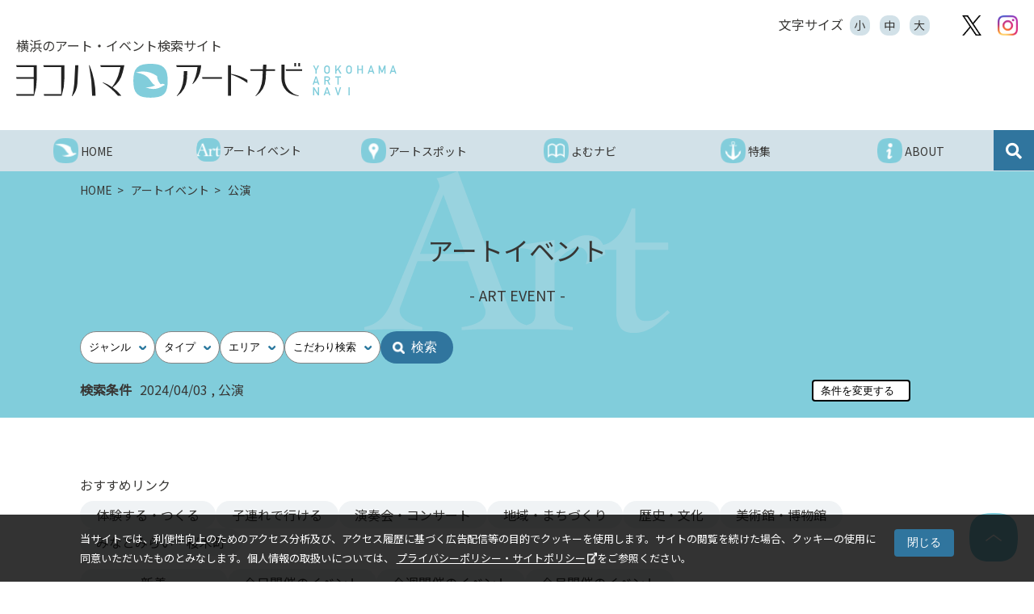

--- FILE ---
content_type: text/html; charset=UTF-8
request_url: https://artnavi.yokohama/event_type/type_live/?period_from=2024-04-03&period_to=2024-04-03
body_size: 14398
content:
<!DOCTYPE html>
<html lang="ja" prefix="og: http://ogp.me/ns#">
<head>
	<!-- Google Tag Manager -->
<script>(function(w,d,s,l,i){w[l]=w[l]||[];w[l].push({'gtm.start':
        new Date().getTime(),event:'gtm.js'});var f=d.getElementsByTagName(s)[0],
        j=d.createElement(s),dl=l!='dataLayer'?'&l='+l:'';j.async=true;j.src=
        'https://www.googletagmanager.com/gtm.js?id='+i+dl;f.parentNode.insertBefore(j,f);
    })(window,document,'script','dataLayer','GTM-5LTMSS4');</script>
<!-- End Google Tag Manager -->

<meta charset="utf-8">
<meta name="viewport" content="width=device-width, initial-scale=1, shrink-to-fit=no">
<title>横浜市のアートイベント：公演のイベント一覧 | 横浜のアート・イベント検索サイト ヨコハマ・アートナビ</title>
<meta name="description" content="美術展・コンサート・演劇・ダンス・古典芸能などあらゆるジャンルのアートイベント情報やアートスポットなど、横浜市内の芸術文化情報を総合的に発信しています。公益財団法人横浜市芸術文化振興財団">
<meta name="keywords" content="横浜,よこはま,みなとみらい,関内,芸術文化,カレンダー,もよおし,催事,展覧会,音楽,落語,演芸,ギャラリー,映像,施設,日程,おでかけ,プレゼント,データベース,ヨコハマ・アートLODプロジェクト,アートナビ,アートカレンダー,イベント,お出かけ">
<meta name="thumbnail" content="https://artnavi.yokohama/wp-content/themes/yokohama_art_navi_ga4/images/yan_og.png"/>

<link rel="shortcut icon" href="https://artnavi.yokohama/wp-content/themes/yokohama_art_navi_ga4/images/favicon.ico" type="image/x-icon">
<link rel="apple-touch-icon" href="https://artnavi.yokohama/wp-content/themes/yokohama_art_navi_ga4/images/apple-touch-icon.png" sizes="180x180">
<link rel="icon" type="image/png" href="https://artnavi.yokohama/wp-content/themes/yokohama_art_navi_ga4/images/android-touch-icon.png" sizes="192x192">

<meta property="og:title"       content="横浜市のアートイベント：公演のイベント一覧 | 横浜のアート・イベント検索サイト ヨコハマ・アートナビ" />
<meta property="og:type"        content="article" />
<meta property="og:url"         content="https://artnavi.yokohama/event/66087/" />
<meta property="og:image"       content="https://artnavi.yokohama/wp-content/themes/yokohama_art_navi_ga4/images/yan_og.png"/>
<meta property="og:site_name"   content="ヨコハマ・アートナビ" />
<meta property="og:description" content="美術展・コンサート・演劇・ダンス・古典芸能などあらゆるジャンルのアートイベント情報やアートスポットなど、横浜市内の芸術文化情報を総合的に発信しています。公益財団法人横浜市芸術文化振興財団" />

<meta name="twitter:card" content="summary_large_image">

<script>(function(d, s, id) {
    var js, fjs = d.getElementsByTagName(s)[0];
    if (d.getElementById(id)) return;
    js = d.createElement(s); js.id = id;
    js.src = "https://connect.facebook.net/en_US/sdk.js#xfbml=1&version=v3.0";
    fjs.parentNode.insertBefore(js, fjs);
  }(document, 'script', 'facebook-jssdk'));</script>
<meta name='robots' content='max-image-preview:large' />
<link rel='dns-prefetch' href='//cdn.jsdelivr.net' />
<link rel='dns-prefetch' href='//cdnjs.cloudflare.com' />
<link rel='dns-prefetch' href='//ajax.googleapis.com' />
<link rel='dns-prefetch' href='//fonts.googleapis.com' />
<link rel='dns-prefetch' href='//use.fontawesome.com' />
<link rel="alternate" type="application/rss+xml" title="ヨコハマ・アートナビ &raquo; 公演 タイプ のフィード" href="https://artnavi.yokohama/event_type/type_live/feed/" />
<link rel='stylesheet' id='wp-block-library-css' href='https://artnavi.yokohama/wp-includes/css/dist/block-library/style.min.css?ver=6.1.9' type='text/css' media='all' />
<link rel='stylesheet' id='classic-theme-styles-css' href='https://artnavi.yokohama/wp-includes/css/classic-themes.min.css?ver=1' type='text/css' media='all' />
<style id='global-styles-inline-css' type='text/css'>
body{--wp--preset--color--black: #000000;--wp--preset--color--cyan-bluish-gray: #abb8c3;--wp--preset--color--white: #ffffff;--wp--preset--color--pale-pink: #f78da7;--wp--preset--color--vivid-red: #cf2e2e;--wp--preset--color--luminous-vivid-orange: #ff6900;--wp--preset--color--luminous-vivid-amber: #fcb900;--wp--preset--color--light-green-cyan: #7bdcb5;--wp--preset--color--vivid-green-cyan: #00d084;--wp--preset--color--pale-cyan-blue: #8ed1fc;--wp--preset--color--vivid-cyan-blue: #0693e3;--wp--preset--color--vivid-purple: #9b51e0;--wp--preset--gradient--vivid-cyan-blue-to-vivid-purple: linear-gradient(135deg,rgba(6,147,227,1) 0%,rgb(155,81,224) 100%);--wp--preset--gradient--light-green-cyan-to-vivid-green-cyan: linear-gradient(135deg,rgb(122,220,180) 0%,rgb(0,208,130) 100%);--wp--preset--gradient--luminous-vivid-amber-to-luminous-vivid-orange: linear-gradient(135deg,rgba(252,185,0,1) 0%,rgba(255,105,0,1) 100%);--wp--preset--gradient--luminous-vivid-orange-to-vivid-red: linear-gradient(135deg,rgba(255,105,0,1) 0%,rgb(207,46,46) 100%);--wp--preset--gradient--very-light-gray-to-cyan-bluish-gray: linear-gradient(135deg,rgb(238,238,238) 0%,rgb(169,184,195) 100%);--wp--preset--gradient--cool-to-warm-spectrum: linear-gradient(135deg,rgb(74,234,220) 0%,rgb(151,120,209) 20%,rgb(207,42,186) 40%,rgb(238,44,130) 60%,rgb(251,105,98) 80%,rgb(254,248,76) 100%);--wp--preset--gradient--blush-light-purple: linear-gradient(135deg,rgb(255,206,236) 0%,rgb(152,150,240) 100%);--wp--preset--gradient--blush-bordeaux: linear-gradient(135deg,rgb(254,205,165) 0%,rgb(254,45,45) 50%,rgb(107,0,62) 100%);--wp--preset--gradient--luminous-dusk: linear-gradient(135deg,rgb(255,203,112) 0%,rgb(199,81,192) 50%,rgb(65,88,208) 100%);--wp--preset--gradient--pale-ocean: linear-gradient(135deg,rgb(255,245,203) 0%,rgb(182,227,212) 50%,rgb(51,167,181) 100%);--wp--preset--gradient--electric-grass: linear-gradient(135deg,rgb(202,248,128) 0%,rgb(113,206,126) 100%);--wp--preset--gradient--midnight: linear-gradient(135deg,rgb(2,3,129) 0%,rgb(40,116,252) 100%);--wp--preset--duotone--dark-grayscale: url('#wp-duotone-dark-grayscale');--wp--preset--duotone--grayscale: url('#wp-duotone-grayscale');--wp--preset--duotone--purple-yellow: url('#wp-duotone-purple-yellow');--wp--preset--duotone--blue-red: url('#wp-duotone-blue-red');--wp--preset--duotone--midnight: url('#wp-duotone-midnight');--wp--preset--duotone--magenta-yellow: url('#wp-duotone-magenta-yellow');--wp--preset--duotone--purple-green: url('#wp-duotone-purple-green');--wp--preset--duotone--blue-orange: url('#wp-duotone-blue-orange');--wp--preset--font-size--small: 13px;--wp--preset--font-size--medium: 20px;--wp--preset--font-size--large: 36px;--wp--preset--font-size--x-large: 42px;--wp--preset--spacing--20: 0.44rem;--wp--preset--spacing--30: 0.67rem;--wp--preset--spacing--40: 1rem;--wp--preset--spacing--50: 1.5rem;--wp--preset--spacing--60: 2.25rem;--wp--preset--spacing--70: 3.38rem;--wp--preset--spacing--80: 5.06rem;}:where(.is-layout-flex){gap: 0.5em;}body .is-layout-flow > .alignleft{float: left;margin-inline-start: 0;margin-inline-end: 2em;}body .is-layout-flow > .alignright{float: right;margin-inline-start: 2em;margin-inline-end: 0;}body .is-layout-flow > .aligncenter{margin-left: auto !important;margin-right: auto !important;}body .is-layout-constrained > .alignleft{float: left;margin-inline-start: 0;margin-inline-end: 2em;}body .is-layout-constrained > .alignright{float: right;margin-inline-start: 2em;margin-inline-end: 0;}body .is-layout-constrained > .aligncenter{margin-left: auto !important;margin-right: auto !important;}body .is-layout-constrained > :where(:not(.alignleft):not(.alignright):not(.alignfull)){max-width: var(--wp--style--global--content-size);margin-left: auto !important;margin-right: auto !important;}body .is-layout-constrained > .alignwide{max-width: var(--wp--style--global--wide-size);}body .is-layout-flex{display: flex;}body .is-layout-flex{flex-wrap: wrap;align-items: center;}body .is-layout-flex > *{margin: 0;}:where(.wp-block-columns.is-layout-flex){gap: 2em;}.has-black-color{color: var(--wp--preset--color--black) !important;}.has-cyan-bluish-gray-color{color: var(--wp--preset--color--cyan-bluish-gray) !important;}.has-white-color{color: var(--wp--preset--color--white) !important;}.has-pale-pink-color{color: var(--wp--preset--color--pale-pink) !important;}.has-vivid-red-color{color: var(--wp--preset--color--vivid-red) !important;}.has-luminous-vivid-orange-color{color: var(--wp--preset--color--luminous-vivid-orange) !important;}.has-luminous-vivid-amber-color{color: var(--wp--preset--color--luminous-vivid-amber) !important;}.has-light-green-cyan-color{color: var(--wp--preset--color--light-green-cyan) !important;}.has-vivid-green-cyan-color{color: var(--wp--preset--color--vivid-green-cyan) !important;}.has-pale-cyan-blue-color{color: var(--wp--preset--color--pale-cyan-blue) !important;}.has-vivid-cyan-blue-color{color: var(--wp--preset--color--vivid-cyan-blue) !important;}.has-vivid-purple-color{color: var(--wp--preset--color--vivid-purple) !important;}.has-black-background-color{background-color: var(--wp--preset--color--black) !important;}.has-cyan-bluish-gray-background-color{background-color: var(--wp--preset--color--cyan-bluish-gray) !important;}.has-white-background-color{background-color: var(--wp--preset--color--white) !important;}.has-pale-pink-background-color{background-color: var(--wp--preset--color--pale-pink) !important;}.has-vivid-red-background-color{background-color: var(--wp--preset--color--vivid-red) !important;}.has-luminous-vivid-orange-background-color{background-color: var(--wp--preset--color--luminous-vivid-orange) !important;}.has-luminous-vivid-amber-background-color{background-color: var(--wp--preset--color--luminous-vivid-amber) !important;}.has-light-green-cyan-background-color{background-color: var(--wp--preset--color--light-green-cyan) !important;}.has-vivid-green-cyan-background-color{background-color: var(--wp--preset--color--vivid-green-cyan) !important;}.has-pale-cyan-blue-background-color{background-color: var(--wp--preset--color--pale-cyan-blue) !important;}.has-vivid-cyan-blue-background-color{background-color: var(--wp--preset--color--vivid-cyan-blue) !important;}.has-vivid-purple-background-color{background-color: var(--wp--preset--color--vivid-purple) !important;}.has-black-border-color{border-color: var(--wp--preset--color--black) !important;}.has-cyan-bluish-gray-border-color{border-color: var(--wp--preset--color--cyan-bluish-gray) !important;}.has-white-border-color{border-color: var(--wp--preset--color--white) !important;}.has-pale-pink-border-color{border-color: var(--wp--preset--color--pale-pink) !important;}.has-vivid-red-border-color{border-color: var(--wp--preset--color--vivid-red) !important;}.has-luminous-vivid-orange-border-color{border-color: var(--wp--preset--color--luminous-vivid-orange) !important;}.has-luminous-vivid-amber-border-color{border-color: var(--wp--preset--color--luminous-vivid-amber) !important;}.has-light-green-cyan-border-color{border-color: var(--wp--preset--color--light-green-cyan) !important;}.has-vivid-green-cyan-border-color{border-color: var(--wp--preset--color--vivid-green-cyan) !important;}.has-pale-cyan-blue-border-color{border-color: var(--wp--preset--color--pale-cyan-blue) !important;}.has-vivid-cyan-blue-border-color{border-color: var(--wp--preset--color--vivid-cyan-blue) !important;}.has-vivid-purple-border-color{border-color: var(--wp--preset--color--vivid-purple) !important;}.has-vivid-cyan-blue-to-vivid-purple-gradient-background{background: var(--wp--preset--gradient--vivid-cyan-blue-to-vivid-purple) !important;}.has-light-green-cyan-to-vivid-green-cyan-gradient-background{background: var(--wp--preset--gradient--light-green-cyan-to-vivid-green-cyan) !important;}.has-luminous-vivid-amber-to-luminous-vivid-orange-gradient-background{background: var(--wp--preset--gradient--luminous-vivid-amber-to-luminous-vivid-orange) !important;}.has-luminous-vivid-orange-to-vivid-red-gradient-background{background: var(--wp--preset--gradient--luminous-vivid-orange-to-vivid-red) !important;}.has-very-light-gray-to-cyan-bluish-gray-gradient-background{background: var(--wp--preset--gradient--very-light-gray-to-cyan-bluish-gray) !important;}.has-cool-to-warm-spectrum-gradient-background{background: var(--wp--preset--gradient--cool-to-warm-spectrum) !important;}.has-blush-light-purple-gradient-background{background: var(--wp--preset--gradient--blush-light-purple) !important;}.has-blush-bordeaux-gradient-background{background: var(--wp--preset--gradient--blush-bordeaux) !important;}.has-luminous-dusk-gradient-background{background: var(--wp--preset--gradient--luminous-dusk) !important;}.has-pale-ocean-gradient-background{background: var(--wp--preset--gradient--pale-ocean) !important;}.has-electric-grass-gradient-background{background: var(--wp--preset--gradient--electric-grass) !important;}.has-midnight-gradient-background{background: var(--wp--preset--gradient--midnight) !important;}.has-small-font-size{font-size: var(--wp--preset--font-size--small) !important;}.has-medium-font-size{font-size: var(--wp--preset--font-size--medium) !important;}.has-large-font-size{font-size: var(--wp--preset--font-size--large) !important;}.has-x-large-font-size{font-size: var(--wp--preset--font-size--x-large) !important;}
.wp-block-navigation a:where(:not(.wp-element-button)){color: inherit;}
:where(.wp-block-columns.is-layout-flex){gap: 2em;}
.wp-block-pullquote{font-size: 1.5em;line-height: 1.6;}
</style>
<link rel='stylesheet' id='contact-form-7-css' href='https://artnavi.yokohama/wp-content/plugins/contact-form-7/includes/css/styles.css?ver=5.7.2' type='text/css' media='all' />
<link rel='stylesheet' id='ja_font-css' href='https://fonts.googleapis.com/css?family=Noto+Sans+JP&#038;ver=6.1.9' type='text/css' media='all' />
<link rel='stylesheet' id='slick.css-css' href='https://cdnjs.cloudflare.com/ajax/libs/slick-carousel/1.8.1/slick.min.css?ver=6.1.9' type='text/css' media='all' />
<link rel='stylesheet' id='jquery_ui.css-css' href='https://ajax.googleapis.com/ajax/libs/jqueryui/1.12.1/themes/smoothness/jquery-ui.css?ver=6.1.9' type='text/css' media='all' />
<link rel='stylesheet' id='font_awesome.css-css' href='https://use.fontawesome.com/releases/v5.0.6/css/all.css?ver=6.1.9' type='text/css' media='all' />
<link rel='stylesheet' id='style.css-css' href='https://artnavi.yokohama/wp-content/themes/yokohama_art_navi_ga4/css/style.css?ver=6.1.9' type='text/css' media='all' />
<script type='text/javascript' src='https://cdn.jsdelivr.net/npm/es6-promise@4/dist/es6-promise.min.js?ver=6.1.9' id='es6-promise-js'></script>
<script type='text/javascript' src='https://ajax.googleapis.com/ajax/libs/jquery/3.4.1/jquery.min.js?ver=6.1.9' id='jquery-js'></script>
<script type='text/javascript' src='https://cdnjs.cloudflare.com/ajax/libs/jquery-cookie/1.4.1/jquery.cookie.min.js?ver=6.1.9' id='jquery-cookie-js'></script>
<script type='text/javascript' src='https://cdn.jsdelivr.net/npm/es6-promise@4/dist/es6-promise.auto.min.js?ver=6.1.9' id='es6-promise-auto-js'></script>
<script type='text/javascript' src='https://cdnjs.cloudflare.com/ajax/libs/slick-carousel/1.8.1/slick.min.js' id='jquery.slick.js-js'></script>
<script type='text/javascript' src='https://ajax.googleapis.com/ajax/libs/jqueryui/1.12.1/jquery-ui.min.js' id='jquery_ui-js'></script>
<script type='text/javascript' src='https://artnavi.yokohama/wp-content/themes/yokohama_art_navi_ga4/js/custom_datepicker.js' id='custom.datepicker.js-js'></script>
<script type='text/javascript' src='https://artnavi.yokohama/wp-content/themes/yokohama_art_navi_ga4/js/common.js' id='jquery.common.js-js'></script>
<script type='text/javascript' src='https://cdnjs.cloudflare.com/ajax/libs/js-cookie/2.2.1/js.cookie.min.js' id='js_cookie-js'></script>
<script type='text/javascript' src='https://artnavi.yokohama/wp-content/themes/yokohama_art_navi_ga4/js/event_recommendation.js' id='an_event_recommendation-js'></script>
<link rel="https://api.w.org/" href="https://artnavi.yokohama/wp-json/" /><link rel="EditURI" type="application/rsd+xml" title="RSD" href="https://artnavi.yokohama/xmlrpc.php?rsd" />
<link rel="wlwmanifest" type="application/wlwmanifest+xml" href="https://artnavi.yokohama/wp-includes/wlwmanifest.xml" />
<meta name="generator" content="WordPress 6.1.9" />
</head>

<body class="archive tax-event_type term-type_live term-150" id="pageTop">
<!-- Google Tag Manager (noscript) -->
<noscript>
	<iframe src="https://www.googletagmanager.com/ns.html?id=GTM-5LTMSS4"
			height="0" width="0" style="display:none;visibility:hidden"></iframe>
</noscript>
<!-- End Google Tag Manager (noscript) -->

<!-- スキップリンクここから -->
<div id="skip-link">
	<ul>
		<li><a href="#header">このページをそのまま読む</a></li>
		<li><a href="#global_navigation">他ページへのリンクへスキップ</a></li>
		<li><a href="#main">記事本体へスキップ</a></li>
	</ul>
</div>
<!-- スキップリンクここまで -->

<div id="fb-root"></div>
<script>(function (d, s, id) {
		var js, fjs = d.getElementsByTagName(s)[0]
		if (d.getElementById(id)) return
		js = d.createElement(s)
		js.id = id
		js.async = true
		js.src = '//connect.facebook.net/ja_JP/all.js#xfbml=1'
		fjs.parentNode.insertBefore(js, fjs)
	}(document, 'script', 'facebook-jssdk'))</script>
<header class="header" id="header">
	<div class="mobile_menu" id="openMenu">
		<span class="border"></span>
		<span class="border"></span>
		<span class="border"></span>
	</div>

	<section class="header__select tablet_over">
		<div class="select_font_size" id="selectFontSize">
			<p class="select_font_size__heading">文字サイズ</p>
			<p class="select_font_size__button" data-size="s">小</p>
			<p class="select_font_size__button" data-size="m">中</p>
			<p class="select_font_size__button" data-size="l">大</p>
		</div>
		<div class="sns_icons">
			<a href="https://twitter.com/art_yokohama" class="sns_icon" target="_blank"
			   title="ヨコハマ・アートナビのX（旧ツイッター）ページを別ウィンドウで開きます">
				<img src="https://artnavi.yokohama/wp-content/themes/yokohama_art_navi_ga4/images/icon_x.png" alt="X（旧ツイッター）">
			</a>
			<a href="https://www.instagram.com/art_yokohama/" class="sns_icon" target="_blank"
			   title="ヨコハマ・アートナビのInstagramページを別ウィンドウで開きます">
				<img src="https://artnavi.yokohama/wp-content/themes/yokohama_art_navi_ga4/images/icon_instagram.png" alt="Instagram">
			</a>
		</div>
	</section>

	<h1 class="site_title">
		<p class="site_title__text">横浜のアート・イベント検索サイト</p>
		<a href="https://artnavi.yokohama" title="ヨコハマ・アートナビのTOPページに移動します">
			<img src="https://artnavi.yokohama/wp-content/themes/yokohama_art_navi_ga4/images/logo_header_sp.png"
				 alt="ヨコハマ・アートナビ　Yokohama Art Navi ロゴ画像"
				 class="site_title__logo_vertical"
			>
			<img src="https://artnavi.yokohama/wp-content/themes/yokohama_art_navi_ga4/images/logo_header_pc.svg"
				 alt="ヨコハマ・アートナビ　Yokohama Art Navi ロゴ画像"
				 class="site_title__logo_line"
			>
		</a>
	</h1>
</header>

<nav class="global_navigation" id="global_navigation" aria-label="グローバルナビゲーション">
	<!-- ▽Mobile Only▽ -->
	<div class="global_navigation__close_button_wrapper mobile_only">
		<span class="global_navigation__close_button" id="closeMenu"></span>
		<div class="sns_icons">
			<a href="https://twitter.com/art_yokohama" class="sns_icon" target="_blank"
			   title="ヨコハマ・アートナビのX（旧ツイッター）ページを別ウィンドウで開きます">
				<img src="https://artnavi.yokohama/wp-content/themes/yokohama_art_navi_ga4/images/icon_x.png" alt="X（旧ツイッター）">
			</a>
			<a href="https://www.instagram.com/art_yokohama/" class="sns_icon" target="_blank"
			   title="ヨコハマ・アートナビのInstagramページを別ウィンドウで開きます">
				<img src="https://artnavi.yokohama/wp-content/themes/yokohama_art_navi_ga4/images/icon_instagram.png" alt="Instagram">
			</a>
		</div>
	</div>
	<!-- △Mobile Only△ -->

	<a href="https://artnavi.yokohama"
	   class="global_navigation__link home_link"
	   title="ヨコハマ・アートナビのTOPページに移動します">
		<img src="https://artnavi.yokohama/wp-content/themes/yokohama_art_navi_ga4/images/nav_icon_home_b.png" alt="HOMEのアイコン画像">
		<span>HOME</span>
	</a>

	<a
			href="https://artnavi.yokohama/event/?keyword=&date=period&period_from=&period_to="
			class="global_navigation__link  "
			title="アートイベントページに移動します">
					<img src="https://artnavi.yokohama/wp-content/themes/yokohama_art_navi_ga4/images/nav_icon_art_b.png" alt="アートイベントのアイコン画像">
				<span>アートイベント</span>
	</a>
	<!-- ▽Mobile Only▽ -->
	<a href="https://artnavi.yokohama/search"
	   class="global_navigation__link search_link mobile_only"
	   title="アートイベント条件検索ページに移動します">
		<span>条件から探す</span>
	</a>
	<a href="https://artnavi.yokohama/map"
	   class="global_navigation__link search_link mobile_only"
	   title="アートイベント地図検索ページに移動します">
		<span>地図から探す</span>
	</a>
	<a href="https://artnavi.yokohama/image"
	   class="global_navigation__link search_link mobile_only"
	   title="アートイベント画像検索ページに移動します">
		<span>画像から探す</span>
	</a>
	<!-- △Mobile Only△ -->
	<a href="https://artnavi.yokohama/art-spot/"
	   class="global_navigation__link ">
					<img src="https://artnavi.yokohama/wp-content/themes/yokohama_art_navi_ga4/images/nav_icon_spot_b.png" alt="アートスポットのアイコン画像">
				<span>アートスポット</span>
	</a>
	<a href="https://artnavi.yokohama/magazines/"
	   class="global_navigation__link ">
					<img src="https://artnavi.yokohama/wp-content/themes/yokohama_art_navi_ga4/images/nav_icon_magazine_b.png"
				 alt="よむナビのアイコン画像">
				<span>よむナビ</span>
	</a>
	<a href="https://artnavi.yokohama/feature"
	   class="global_navigation__link ">
					<img src="https://artnavi.yokohama/wp-content/themes/yokohama_art_navi_ga4/images/nav_icon_cultural_b.png"
				 alt="特集のアイコン画像">
				<span>特集</span>
	</a>
	<div class="global_navigation__link pull_menu">
					<img src="https://artnavi.yokohama/wp-content/themes/yokohama_art_navi_ga4/images/nav_icon_about_b.png" alt="ABOUTのアイコン画像">
				<span>ABOUT</span>

		<div class="pull_menu__children">
			<a href="https://artnavi.yokohama/about" title="ヨコハマ・アートナビについてのページに移動します"
			   class="pull_menu__children__item">
				ヨコハマ・アートナビについて
			</a>
			<a href="https://artnavi.yokohama/info" title="イベント情報掲載希望のページに移動します"
			   class="pull_menu__children__item">
				イベント情報掲載希望
			</a>
			<a href="https://artnavi.yokohama/access" title="横浜の交通アクセスのページに移動します"
			   class="pull_menu__children__item">
				横浜の交通アクセス
			</a>
		</div>
	</div>

			<span class="global_navigation__link search" id="toggleSearch"><i class="fas fa-search"></i></span>
	
	<div class="global_navigation__other_link_wrapper mobile_only">
		<a href="https://artnavi.yokohama/about" title="ヨコハマ・アートナビについてのページに移動します"
		   class="global_navigation__other_link">
			ヨコハマ・アートナビについて
		</a>
		<a href="https://artnavi.yokohama/access" title="横浜の交通アクセスのページに移動します"
		   class="global_navigation__other_link">
			横浜の交通アクセス
		</a>
		    <a href="https://artnavi.yokohama/info"
       class="global_navigation__other_link"
       title="イベント情報掲載希望のページに移動します">イベント情報掲載希望</a>
    <a href="https://artnavi.yokohama/lod"
       class="global_navigation__other_link"
       title="オープンデータ・APIのページに移動します">オープンデータ・API</a>
    <a href="https://artnavi.yokohama/webaccessibility"
       class="global_navigation__other_link"
       title="ウェブアクセシビリティ対応のページに移動します">ウェブアクセシビリティ対応</a>
    <a href="https://artnavi.yokohama/policy"
       class="global_navigation__other_link"
       title="プライバシー・サイトポリシーのページを開きます">プライバシーポリシー・サイトポリシー</a>
    <a href="https://artnavi.yokohama/contact"
       class="global_navigation__other_link"
       title="お問い合わせのページに移動します">お問い合わせ</a>
		</div>

	<section class="search_panel " id="searchPanel">
		<div class="g-content g-page_search">
			<div class="g-page_search__left">
				<form action="https://artnavi.yokohama/event/"
					  method="get"
					  class="g-page_search__keyword_wrapper">
					<input type="search" name="keyword" class="input_keyword" placeholder="横浜市のアートイベントを検索"
						   aria-label="サイト内検索">
					<input type="submit" class="input_button" value="">
				</form>
			</div>

			<div class="g-page_search__right">
				<a href="https://artnavi.yokohama/event/?keyword&date=period&period_from=latest"
				   class="circle_button"
				   title="新着イベント一覧ページに移動します">
					<i class="fas fa-solid fa-bell"></i>
					<span class="tablet_over">新着</span>
				</a>
				<a href="https://artnavi.yokohama/search"
				   class="circle_button"
				   title="イベント検索ページに移動します">
					<i class="fas fa-search-plus"></i>
					<span class="tablet_over">条件から探す</span>
				</a>
				<a href="https://artnavi.yokohama/map"
				   class="circle_button"
				   title="地図検索ページに移動します">
					<i class="fas fa-map-pin"></i>
					<span class="tablet_over">地図から探す</span>
				</a>
				<a href="https://artnavi.yokohama/image"
				   class="circle_button"
				   title="画像検索ページに移動します">
					<i class="far fa-image"></i>
					<span class="tablet_over">画像から探す</span>
				</a>
			</div>
		</div>
	</section>
</nav>


<nav class="mobile_navigation">
	<a href="https://artnavi.yokohama/search"
	   class="mobile_navigation__item"
	   title="検索ページに移動します"
	>
		<div class="icon_wrapper">
			<svg xmlns="http://www.w3.org/2000/svg" class="search" viewBox="0 0 22.001 22">
				<path
						d="M919.036,344.286l-4.423-4.424a9.2,9.2,0,1,0-2.876,2.876l4.423,4.423a2.033,2.033,0,1,0,2.876-2.875Zm-8.576-5.7a5.135,5.135,0,1,1,0-7.262A5.142,5.142,0,0,1,910.459,338.585Z"
						transform="translate(-897.631 -325.757)"/>
			</svg>
		</div>
		イベント検索
	</a>
	<button id="artEventButton" class="mobile_navigation__item" title="アートイベント一覧ページに移動します">
		<span class="icon_wrapper">
			<svg xmlns="http://www.w3.org/2000/svg" class="art" viewBox="0 0 31.997 16.93">
				<path d="M492.77,184.56a6.247,6.247,0,0,1-1.011.814,2.316,2.316,0,0,1-1.264.321,1.035,1.035,0,0,1-.594-.148.954.954,0,0,1-.329-.395,1.858,1.858,0,0,1-.151-.556,5.1,5.1,0,0,1-.038-.629v-5.75h3.463v-.74h-3.463V173.9h-.354q-.228.642-.518,1.333a5.789,5.789,0,0,1-.72,1.259,3.873,3.873,0,0,1-1.011.938,2.471,2.471,0,0,1-.761.3,1.836,1.836,0,0,0-.313-.487,1.923,1.923,0,0,0-1.479-.531,2.011,2.011,0,0,0-.885.222,6.766,6.766,0,0,0-.9.531q-.442.309-.834.629a8.121,8.121,0,0,1-.7.518v-1.407l-3.69.543v.3a3.8,3.8,0,0,1,1.2.173q.518.173.518.913v5.726a1.131,1.131,0,0,1-.455,1.074,2.758,2.758,0,0,1-.5.211,2.678,2.678,0,0,1-.966-.508,3.643,3.643,0,0,1-.986-1.517L470.781,170q-.582.222-1.062.42a5.784,5.784,0,0,1-1.137.321,2.246,2.246,0,0,1,.215.444,1.234,1.234,0,0,1,.089.37.7.7,0,0,1-.063.271q-.064.148-.139.321l-4.372,10.488q-.253.642-.518,1.234a6.206,6.206,0,0,1-.619,1.086,3.526,3.526,0,0,1-.872.851,3.656,3.656,0,0,1-1.3.531v.3q.809-.05,1.529-.074t1.479-.025q.783,0,1.542.025t1.516.074v-.3a6,6,0,0,1-.682-.173,4.023,4.023,0,0,1-.783-.333,2.214,2.214,0,0,1-.645-.531,1.16,1.16,0,0,1-.266-.765.8.8,0,0,1,.063-.321c.042-.1.089-.213.139-.345l1.668-4.467h5.282l1.643,4.541a2.821,2.821,0,0,0,.139.37.962.962,0,0,1,.088.395,1.229,1.229,0,0,1-.72,1.1,4.709,4.709,0,0,1-1.782.531v.3l.8-.049q.366-.025.771-.037t.91-.012h1.188c.708,0,4.019.012,4.019.012.177,0,1.672,0,2.237.013s1.133.041,1.706.074v-.3a4.659,4.659,0,0,1-1.441-.407,1.108,1.108,0,0,1-.48-1.074v-5.232q.227-.222.518-.518a6.5,6.5,0,0,1,.619-.555,3.741,3.741,0,0,1,.682-.432,1.6,1.6,0,0,1,.708-.173.836.836,0,0,1,.682.308,1.017,1.017,0,0,1,.253.654,1.876,1.876,0,0,1-.051.481c-.034.123-.068.243-.1.358l2.022-1.036a3.151,3.151,0,0,0-.067-.494h1.229v6.589a2.841,2.841,0,0,0,.379,1.493,1.544,1.544,0,0,0,1.441.629,3.322,3.322,0,0,0,1.125-.185,4.049,4.049,0,0,0,.96-.493,7.342,7.342,0,0,0,.847-.691q.4-.382.834-.753Zm-25.956-5.9,2.477-6.268,2.275,6.268Z"
					  transform="translate(-461 -170)"/>
			</svg>
		</span>
		アートイベント
	</button>
	<a href="https://artnavi.yokohama/art-spot/"
	   class="mobile_navigation__item"
	   title="アートスポット一覧ページに移動します"
	>
		<div class="icon_wrapper">
			<svg xmlns="http://www.w3.org/2000/svg" class="spot" viewBox="0 0 120 200">
				<path class="a"
					  d="M1440.872,180c-33.084,0-60,26.662-60,59.432,0,14.795,5.813,31.231,14.808,41.876,32.347,38.295,37.823,75.406,39.883,89.38.293,1.975.522,3.532.763,4.668.656,3.083,2.183,4.644,4.547,4.644s3.892-1.561,4.545-4.644c.242-1.133.473-2.693.763-4.666,2.059-13.975,7.534-51.087,39.884-89.378,8.993-10.649,14.807-27.085,14.807-41.88C1500.871,206.662,1473.955,180,1440.872,180Zm0,77.878a18.448,18.448,0,1,1,18.62-18.444A18.556,18.556,0,0,1,1440.87,257.878Z"
					  transform="translate(-1380.871 -180)"/>
			</svg>
		</div>
		アートスポット
	</a>
	<a href="https://artnavi.yokohama/feature"
	   class="mobile_navigation__item"
	   title="特集ページに移動します"
	>
		<div class="icon_wrapper">
			<svg xmlns="http://www.w3.org/2000/svg" class="yomunavi" viewBox="0 0 20.556 25">
				<path d="M9.561,24.777c-.173-.115-.327-.249-.5-.364a5.782,5.782,0,0,0-.914-.529c-.436-.184-.868-.371-1.289-.575a18.988,18.988,0,0,1-2.363-1.356,7.754,7.754,0,0,1-3.461-4.211l-.674.745L0,14.58l3.31,2.535-1.161.067a10.917,10.917,0,0,0,5.978,3.9c.175-1.9.854-8.918,1.193-11.483H8.03l-.017.072L7.873,9.6H6.042c-1.783-.623-.408-.623-.408-.623H6.961A5.085,5.085,0,0,1,5.171,5.1h0a5.105,5.105,0,0,1,10.21,0h0a5.088,5.088,0,0,1-1.791,3.875h1.327s1.375,0-.408.623H12.683l-.14.072L12.526,9.6h-1.29c.338,2.565,1.016,9.581,1.192,11.483a10.921,10.921,0,0,0,5.978-3.9l-1.162-.067,3.311-2.535L20.2,18.487l-.673-.745a7.749,7.749,0,0,1-3.46,4.211A18.935,18.935,0,0,1,13.7,23.309c-.421.2-.853.391-1.289.575a5.822,5.822,0,0,0-.914.529c-.176.114-.331.248-.5.364a1.264,1.264,0,0,1-1.435,0Zm.87-17.2a.807.807,0,0,1,.412.384,2.242,2.242,0,0,1,.208.526,4.2,4.2,0,0,1,.093.451c0,.013,0,.028.005.041h1.206a5.25,5.25,0,0,0-.257-.66,3.7,3.7,0,1,0-3.642,0,5.312,5.312,0,0,0-.256.66H9.407c0-.014,0-.029,0-.041A4.18,4.18,0,0,1,9.5,8.484a2.206,2.206,0,0,1,.207-.526.814.814,0,0,1,.412-.384c0-.012.06-.034.154-.031h.02C10.379,7.543,10.431,7.564,10.431,7.574Z" fill="#fff"/>
			</svg>
		</div>
		特集
	</a>
</nav>

<nav id="artEventNavigation" class="mobile_artevent_navigation">
	<a href="https://artnavi.yokohama/event/?keyword=&date=period&period_from=&period_to="
	   class="mobile_artevent_navigation__link"
	   title="アートイベント一覧に移動します">
		全てのアートイベント
	</a>
	<p class="mobile_artevent_navigation__heading">ジャンル</p>
				<a href="https://artnavi.yokohama/genre/art/"
		   class="mobile_artevent_navigation__child_link"
		   title="ジャンル：美術のイベント一覧ページに移動します">
			美術		</a>
			<a href="https://artnavi.yokohama/genre/music/"
		   class="mobile_artevent_navigation__child_link"
		   title="ジャンル：音楽のイベント一覧ページに移動します">
			音楽		</a>
			<a href="https://artnavi.yokohama/genre/drama/"
		   class="mobile_artevent_navigation__child_link"
		   title="ジャンル：舞踊・演劇のイベント一覧ページに移動します">
			舞踊・演劇		</a>
			<a href="https://artnavi.yokohama/genre/classical_arts/"
		   class="mobile_artevent_navigation__child_link"
		   title="ジャンル：古典芸能のイベント一覧ページに移動します">
			古典芸能		</a>
			<a href="https://artnavi.yokohama/genre/popular_arts/"
		   class="mobile_artevent_navigation__child_link"
		   title="ジャンル：大衆芸能のイベント一覧ページに移動します">
			大衆芸能		</a>
			<a href="https://artnavi.yokohama/genre/picture/"
		   class="mobile_artevent_navigation__child_link"
		   title="ジャンル：写真・映像のイベント一覧ページに移動します">
			写真・映像		</a>
			<a href="https://artnavi.yokohama/genre/literature/"
		   class="mobile_artevent_navigation__child_link"
		   title="ジャンル：文芸のイベント一覧ページに移動します">
			文芸		</a>
			<a href="https://artnavi.yokohama/genre/history_culture/"
		   class="mobile_artevent_navigation__child_link"
		   title="ジャンル：歴史・文化のイベント一覧ページに移動します">
			歴史・文化		</a>
			<a href="https://artnavi.yokohama/genre/area_town/"
		   class="mobile_artevent_navigation__child_link"
		   title="ジャンル：地域・まちづくりのイベント一覧ページに移動します">
			地域・まちづくり		</a>
			<a href="https://artnavi.yokohama/genre/science/"
		   class="mobile_artevent_navigation__child_link"
		   title="ジャンル：科学・技術のイベント一覧ページに移動します">
			科学・技術		</a>
			<a href="https://artnavi.yokohama/genre/traffic/"
		   class="mobile_artevent_navigation__child_link"
		   title="ジャンル：交通・乗り物のイベント一覧ページに移動します">
			交通・乗り物		</a>
			<a href="https://artnavi.yokohama/genre/other/"
		   class="mobile_artevent_navigation__child_link"
		   title="ジャンル：その他のイベント一覧ページに移動します">
			その他		</a>
	
	<p class="mobile_artevent_navigation__heading">タイプ</p>
				<a href="https://artnavi.yokohama/event_type/type_live/"
		   class="mobile_artevent_navigation__child_link"
		   title="タイプ：公演のイベント一覧ページに移動します">
			公演		</a>
			<a href="https://artnavi.yokohama/event_type/type_exhibition/"
		   class="mobile_artevent_navigation__child_link"
		   title="タイプ：展示のイベント一覧ページに移動します">
			展示		</a>
			<a href="https://artnavi.yokohama/event_type/type_recruitment/"
		   class="mobile_artevent_navigation__child_link"
		   title="タイプ：募集のイベント一覧ページに移動します">
			募集		</a>
			<a href="https://artnavi.yokohama/event_type/type_workshop/"
		   class="mobile_artevent_navigation__child_link"
		   title="タイプ：ワークショップのイベント一覧ページに移動します">
			ワークショップ		</a>
			<a href="https://artnavi.yokohama/event_type/type_course/"
		   class="mobile_artevent_navigation__child_link"
		   title="タイプ：講座・トークのイベント一覧ページに移動します">
			講座・トーク		</a>
			<a href="https://artnavi.yokohama/event_type/type_festival/"
		   class="mobile_artevent_navigation__child_link"
		   title="タイプ：フェスティバルのイベント一覧ページに移動します">
			フェスティバル		</a>
	
	<p class="mobile_artevent_navigation__heading">エリア</p>
				<a href="https://artnavi.yokohama/area/minatomirai/"
		   class="mobile_artevent_navigation__child_link"
		   title="エリア：みなとみらい・桜木町・新港のイベント一覧ページに移動します">
			みなとみらい・桜木町・新港		</a>
			<a href="https://artnavi.yokohama/area/kannai/"
		   class="mobile_artevent_navigation__child_link"
		   title="エリア：関内・馬車道・日本大通りのイベント一覧ページに移動します">
			関内・馬車道・日本大通り		</a>
			<a href="https://artnavi.yokohama/area/motomachi/"
		   class="mobile_artevent_navigation__child_link"
		   title="エリア：元町・中華街・山手のイベント一覧ページに移動します">
			元町・中華街・山手		</a>
			<a href="https://artnavi.yokohama/area/honmoku/"
		   class="mobile_artevent_navigation__child_link"
		   title="エリア：本牧・根岸のイベント一覧ページに移動します">
			本牧・根岸		</a>
			<a href="https://artnavi.yokohama/area/yokohama_station/"
		   class="mobile_artevent_navigation__child_link"
		   title="エリア：横浜駅のイベント一覧ページに移動します">
			横浜駅		</a>
			<a href="https://artnavi.yokohama/area/yokohama_hokusei/"
		   class="mobile_artevent_navigation__child_link"
		   title="エリア：横浜・北西（あざみ野・長津田・中山）のイベント一覧ページに移動します">
			横浜・北西（あざみ野・長津田・中山）		</a>
			<a href="https://artnavi.yokohama/area/yokohama_kita/"
		   class="mobile_artevent_navigation__child_link"
		   title="エリア：横浜・北（日吉・菊名・新横浜）のイベント一覧ページに移動します">
			横浜・北（日吉・菊名・新横浜）		</a>
			<a href="https://artnavi.yokohama/area/yokohama_hokutou/"
		   class="mobile_artevent_navigation__child_link"
		   title="エリア：横浜・北東（鶴見・神奈川・東神奈川）のイベント一覧ページに移動します">
			横浜・北東（鶴見・神奈川・東神奈川）		</a>
			<a href="https://artnavi.yokohama/area/yokohama_chuou/"
		   class="mobile_artevent_navigation__child_link"
		   title="エリア：横浜・中央（保土ヶ谷・二俣川・戸塚・上大岡）のイベント一覧ページに移動します">
			横浜・中央（保土ヶ谷・二俣川・戸塚・上大岡）		</a>
			<a href="https://artnavi.yokohama/area/yokohama_minami/"
		   class="mobile_artevent_navigation__child_link"
		   title="エリア：横浜・南（磯子・本郷台・金沢文庫）のイベント一覧ページに移動します">
			横浜・南（磯子・本郷台・金沢文庫）		</a>
	
	<p class="mobile_artevent_navigation__heading">こだわり条件</p>
				<a href="https://artnavi.yokohama/focus_conditions/inclusive/"
		   class="mobile_artevent_navigation__child_link"
		   title="こだわり条件：インクルーシブのイベント一覧ページに移動します">
			インクルーシブ		</a>
			<a href="https://artnavi.yokohama/focus_conditions/free/"
		   class="mobile_artevent_navigation__child_link"
		   title="こだわり条件：無料のイベント一覧ページに移動します">
			無料		</a>
			<a href="https://artnavi.yokohama/focus_conditions/discount/"
		   class="mobile_artevent_navigation__child_link"
		   title="こだわり条件：料金割引ありのイベント一覧ページに移動します">
			料金割引あり		</a>
			<a href="https://artnavi.yokohama/focus_conditions/with_kids/"
		   class="mobile_artevent_navigation__child_link"
		   title="こだわり条件：子連れで行けるのイベント一覧ページに移動します">
			子連れで行ける		</a>
			<a href="https://artnavi.yokohama/focus_conditions/activity/"
		   class="mobile_artevent_navigation__child_link"
		   title="こだわり条件：体験する・つくるのイベント一覧ページに移動します">
			体験する・つくる		</a>
			<a href="https://artnavi.yokohama/focus_conditions/learning/"
		   class="mobile_artevent_navigation__child_link"
		   title="こだわり条件：学ぶ・知るのイベント一覧ページに移動します">
			学ぶ・知る		</a>
			<a href="https://artnavi.yokohama/focus_conditions/streaming/"
		   class="mobile_artevent_navigation__child_link"
		   title="こだわり条件：オンライン配信のイベント一覧ページに移動します">
			オンライン配信		</a>
	</nav>
<main class="main p-event_list event_list" id="main">
	<section class="event_list__upper_part">
		    <section class="breadcrumb">
        <a href="https://artnavi.yokohama"
           class="breadcrumb__link"
           title="ヨコハマ・アートナビのTOPページに移動します">
            HOME
        </a>
		            <a href="https://artnavi.yokohama/event"
               class="breadcrumb__link"
               title="アートイベントのページに移動します">アートイベント            </a>
				        <span class="breadcrumb__current">公演</span>
    </section>
			<div class="g-content">
			    <h2 class="g-page_title">
        <span class="g-page_title__ja">アートイベント</span>
		            <span class="g-page_title__en">ART EVENT</span>
		    </h2>
				
	<div id="searchEvents" class="facility__search">
		<form method="get"
			  action="https://artnavi.yokohama/event/"
			  class="g-page_search">
			<div class="g-page_search__right">
				<button
					type="button"
					id="openGenre"
					class="g-page_search__select"
					aria-label="ジャンル"
					aria-haspopup="true"
					aria-expanded="false"
					aria-controls="genreBox"
				>
					<span>
						ジャンル				  	</span>
				</button>

				<button
					type="button"
					id="openType"
					class="g-page_search__select"
					aria-label="タイプ"
					aria-haspopup="true"
					aria-expanded="false"
					aria-controls="typeBox"
				>
      				<span>
						タイプ				  	</span>
				</button>

				<button
					type="button"
					id="openArea"
					class="g-page_search__select"
					aria-label="エリア"
					aria-haspopup="true"
					aria-expanded="false"
					aria-controls="areaBox"
				>
      				<span>
						エリア				  	</span>
				</button>

				<button
					type="button"
					id="openFocusConditions"
					class="g-page_search__select"
					aria-label="こだわり検索"
					aria-haspopup="true"
					aria-expanded="false"
					aria-controls="focusConditionsBox"
				>
      				<span>
						こだわり検索				  	</span>
				</button>

				<div class="g-page_search__keyword_wrapper">
					<input type="submit" class="input_button" value="検索">
				</div>

			</div>
			<div id="genreBox" class="event_search__checkbox_wrapper">
				<div class="event_search__scroll_area">
					<button class="mobile_only close"></button>
					<p class="mobile_only heading">ジャンル</p>
					<div class="event_search__checkbox_inner">
																				<div class="event_search__checkbox_frame">
								<input
									type="checkbox" name="genre_id[]"
									value="7"
																		data-term="美術"
									id="art"
									class="g-input__checkbox"
								>
								<label for="art">
									美術								</label>
							</div>
																				<div class="event_search__checkbox_frame">
								<input
									type="checkbox" name="genre_id[]"
									value="2"
																		data-term="音楽"
									id="music"
									class="g-input__checkbox"
								>
								<label for="music">
									音楽								</label>
							</div>
																				<div class="event_search__checkbox_frame">
								<input
									type="checkbox" name="genre_id[]"
									value="3"
																		data-term="舞踊・演劇"
									id="drama"
									class="g-input__checkbox"
								>
								<label for="drama">
									舞踊・演劇								</label>
							</div>
																				<div class="event_search__checkbox_frame">
								<input
									type="checkbox" name="genre_id[]"
									value="5"
																		data-term="古典芸能"
									id="classical_arts"
									class="g-input__checkbox"
								>
								<label for="classical_arts">
									古典芸能								</label>
							</div>
																				<div class="event_search__checkbox_frame">
								<input
									type="checkbox" name="genre_id[]"
									value="6"
																		data-term="大衆芸能"
									id="popular_arts"
									class="g-input__checkbox"
								>
								<label for="popular_arts">
									大衆芸能								</label>
							</div>
																				<div class="event_search__checkbox_frame">
								<input
									type="checkbox" name="genre_id[]"
									value="9"
																		data-term="写真・映像"
									id="picture"
									class="g-input__checkbox"
								>
								<label for="picture">
									写真・映像								</label>
							</div>
																				<div class="event_search__checkbox_frame">
								<input
									type="checkbox" name="genre_id[]"
									value="10"
																		data-term="文芸"
									id="literature"
									class="g-input__checkbox"
								>
								<label for="literature">
									文芸								</label>
							</div>
																				<div class="event_search__checkbox_frame">
								<input
									type="checkbox" name="genre_id[]"
									value="112"
																		data-term="歴史・文化"
									id="history_culture"
									class="g-input__checkbox"
								>
								<label for="history_culture">
									歴史・文化								</label>
							</div>
																				<div class="event_search__checkbox_frame">
								<input
									type="checkbox" name="genre_id[]"
									value="144"
																		data-term="地域・まちづくり"
									id="area_town"
									class="g-input__checkbox"
								>
								<label for="area_town">
									地域・まちづくり								</label>
							</div>
																				<div class="event_search__checkbox_frame">
								<input
									type="checkbox" name="genre_id[]"
									value="120"
																		data-term="科学・技術"
									id="science"
									class="g-input__checkbox"
								>
								<label for="science">
									科学・技術								</label>
							</div>
																				<div class="event_search__checkbox_frame">
								<input
									type="checkbox" name="genre_id[]"
									value="121"
																		data-term="交通・乗り物"
									id="traffic"
									class="g-input__checkbox"
								>
								<label for="traffic">
									交通・乗り物								</label>
							</div>
																				<div class="event_search__checkbox_frame">
								<input
									type="checkbox" name="genre_id[]"
									value="60"
																		data-term="その他"
									id="other"
									class="g-input__checkbox"
								>
								<label for="other">
									その他								</label>
							</div>
											</div>
					<button type="button" class="selected">選択</button>
				</div>
			</div>
			<div id="typeBox" class="event_search__checkbox_wrapper">
				<div class="event_search__scroll_area">
					<button class="mobile_only close"></button>
					<p class="mobile_only heading">カテゴリーを選択</p>
					<div class="event_search__checkbox_inner">
																				<div class="event_search__checkbox_frame">
								<input
									type="checkbox" name="type_id[]"
									value="150"
																		data-term="公演"
									id="type_live"
									class="g-input__checkbox">
								<label for="type_live">公演</label>
							</div>
																				<div class="event_search__checkbox_frame">
								<input
									type="checkbox" name="type_id[]"
									value="149"
																		data-term="展示"
									id="type_exhibition"
									class="g-input__checkbox">
								<label for="type_exhibition">展示</label>
							</div>
																				<div class="event_search__checkbox_frame">
								<input
									type="checkbox" name="type_id[]"
									value="151"
																		data-term="募集"
									id="type_recruitment"
									class="g-input__checkbox">
								<label for="type_recruitment">募集</label>
							</div>
																				<div class="event_search__checkbox_frame">
								<input
									type="checkbox" name="type_id[]"
									value="148"
																		data-term="ワークショップ"
									id="type_workshop"
									class="g-input__checkbox">
								<label for="type_workshop">ワークショップ</label>
							</div>
																				<div class="event_search__checkbox_frame">
								<input
									type="checkbox" name="type_id[]"
									value="147"
																		data-term="講座・トーク"
									id="type_course"
									class="g-input__checkbox">
								<label for="type_course">講座・トーク</label>
							</div>
																				<div class="event_search__checkbox_frame">
								<input
									type="checkbox" name="type_id[]"
									value="146"
																		data-term="フェスティバル"
									id="type_festival"
									class="g-input__checkbox">
								<label for="type_festival">フェスティバル</label>
							</div>
											</div>
					<button type="button" class="selected">選択</button>
				</div>
			</div>
			<div id="areaBox" class="event_search__checkbox_wrapper">
				<div class="event_search__scroll_area">
					<button class="mobile_only close"></button>
					<p class="mobile_only heading">エリアを選択</p>
					<div class="event_search__checkbox_inner">
																				<div class="event_search__checkbox_frame">
								<input
									type="checkbox" name="area_id[]"
									value="28"
																		data-term="みなとみらい・桜木町・新港"
									id="minatomirai"
									class="g-input__checkbox">
								<label for="minatomirai">みなとみらい・桜木町・新港</label>
							</div>
																				<div class="event_search__checkbox_frame">
								<input
									type="checkbox" name="area_id[]"
									value="30"
																		data-term="関内・馬車道・日本大通り"
									id="kannai"
									class="g-input__checkbox">
								<label for="kannai">関内・馬車道・日本大通り</label>
							</div>
																				<div class="event_search__checkbox_frame">
								<input
									type="checkbox" name="area_id[]"
									value="29"
																		data-term="元町・中華街・山手"
									id="motomachi"
									class="g-input__checkbox">
								<label for="motomachi">元町・中華街・山手</label>
							</div>
																				<div class="event_search__checkbox_frame">
								<input
									type="checkbox" name="area_id[]"
									value="122"
																		data-term="本牧・根岸"
									id="honmoku"
									class="g-input__checkbox">
								<label for="honmoku">本牧・根岸</label>
							</div>
																				<div class="event_search__checkbox_frame">
								<input
									type="checkbox" name="area_id[]"
									value="31"
																		data-term="横浜駅"
									id="yokohama_station"
									class="g-input__checkbox">
								<label for="yokohama_station">横浜駅</label>
							</div>
																				<div class="event_search__checkbox_frame">
								<input
									type="checkbox" name="area_id[]"
									value="123"
																		data-term="横浜・北西（あざみ野・長津田・中山）"
									id="yokohama_hokusei"
									class="g-input__checkbox">
								<label for="yokohama_hokusei">横浜・北西（あざみ野・長津田・中山）</label>
							</div>
																				<div class="event_search__checkbox_frame">
								<input
									type="checkbox" name="area_id[]"
									value="32"
																		data-term="横浜・北（日吉・菊名・新横浜）"
									id="yokohama_kita"
									class="g-input__checkbox">
								<label for="yokohama_kita">横浜・北（日吉・菊名・新横浜）</label>
							</div>
																				<div class="event_search__checkbox_frame">
								<input
									type="checkbox" name="area_id[]"
									value="124"
																		data-term="横浜・北東（鶴見・神奈川・東神奈川）"
									id="yokohama_hokutou"
									class="g-input__checkbox">
								<label for="yokohama_hokutou">横浜・北東（鶴見・神奈川・東神奈川）</label>
							</div>
																				<div class="event_search__checkbox_frame">
								<input
									type="checkbox" name="area_id[]"
									value="125"
																		data-term="横浜・中央（保土ヶ谷・二俣川・戸塚・上大岡）"
									id="yokohama_chuou"
									class="g-input__checkbox">
								<label for="yokohama_chuou">横浜・中央（保土ヶ谷・二俣川・戸塚・上大岡）</label>
							</div>
																				<div class="event_search__checkbox_frame">
								<input
									type="checkbox" name="area_id[]"
									value="126"
																		data-term="横浜・南（磯子・本郷台・金沢文庫）"
									id="yokohama_minami"
									class="g-input__checkbox">
								<label for="yokohama_minami">横浜・南（磯子・本郷台・金沢文庫）</label>
							</div>
											</div>
					<button type="button" class="selected">選択</button>
				</div>
			</div>
			<div id="focusConditionsBox" class="event_search__checkbox_wrapper">
				<div class="event_search__scroll_area">
					<button class="mobile_only close"></button>
					<p class="mobile_only heading">こだわり検索を選択</p>
					<div class="event_search__checkbox_inner">
																				<div class="event_search__checkbox_frame">
								<input
									type="checkbox" name="fc_id[]"
									value="152"
																		data-term="インクルーシブ"
									id="inclusive"
									class="g-input__checkbox">
								<label for="inclusive">インクルーシブ</label>
							</div>
																				<div class="event_search__checkbox_frame">
								<input
									type="checkbox" name="fc_id[]"
									value="26"
																		data-term="無料"
									id="free"
									class="g-input__checkbox">
								<label for="free">無料</label>
							</div>
																				<div class="event_search__checkbox_frame">
								<input
									type="checkbox" name="fc_id[]"
									value="23"
																		data-term="料金割引あり"
									id="discount"
									class="g-input__checkbox">
								<label for="discount">料金割引あり</label>
							</div>
																				<div class="event_search__checkbox_frame">
								<input
									type="checkbox" name="fc_id[]"
									value="21"
																		data-term="子連れで行ける"
									id="with_kids"
									class="g-input__checkbox">
								<label for="with_kids">子連れで行ける</label>
							</div>
																				<div class="event_search__checkbox_frame">
								<input
									type="checkbox" name="fc_id[]"
									value="19"
																		data-term="体験する・つくる"
									id="activity"
									class="g-input__checkbox">
								<label for="activity">体験する・つくる</label>
							</div>
																				<div class="event_search__checkbox_frame">
								<input
									type="checkbox" name="fc_id[]"
									value="20"
																		data-term="学ぶ・知る"
									id="learning"
									class="g-input__checkbox">
								<label for="learning">学ぶ・知る</label>
							</div>
																				<div class="event_search__checkbox_frame">
								<input
									type="checkbox" name="fc_id[]"
									value="85"
																		data-term="オンライン配信"
									id="streaming"
									class="g-input__checkbox">
								<label for="streaming">オンライン配信</label>
							</div>
											</div>
					<button type="button" class="selected">選択</button>
				</div>
			</div>
		</form>
	</div>
			    <div class="g-search_conditions">
        <p class="g-search_conditions__heading">検索条件</p>
        <div class="g-search_conditions__text">
			                <p class="g-search_conditions__text_inner">
															                        <span class="g-search_conditions__condition">
															2024/04/03													</span>
					
																									                        <span class="g-search_conditions__condition">
							公演						</span>
					                </p>
			        </div>
        <form action="https://artnavi.yokohama/search" method="get" class="g-search_conditions__form">
									                <input type="hidden" name="period_from" value="2024-04-03">
                <input type="hidden" name="period_to" value="2024-04-03">
															            <input type="submit"
                   class="g-search_conditions__link tablet_over"
                   value="条件を変更する">
            <input type="submit"
                   class="g-search_conditions__link mobile_only"
                   value="変更">
        </form>
    </div>
			</div>
	</section>
	    <div class="g-search_conditions">
        <p class="g-search_conditions__heading">検索条件</p>
        <div class="g-search_conditions__text">
			                <p class="g-search_conditions__text_inner">
															                        <span class="g-search_conditions__condition">
															2024/04/03													</span>
					
																									                        <span class="g-search_conditions__condition">
							公演						</span>
					                </p>
			        </div>
        <form action="https://artnavi.yokohama/search" method="get" class="g-search_conditions__form">
									                <input type="hidden" name="period_from" value="2024-04-03">
                <input type="hidden" name="period_to" value="2024-04-03">
															            <input type="submit"
                   class="g-search_conditions__link tablet_over"
                   value="条件を変更する">
            <input type="submit"
                   class="g-search_conditions__link mobile_only"
                   value="変更">
        </form>
    </div>
	
	<section class="event_list__under_part">
		<section class="g-content event_list__list">
		  	<div class="event_list__tax_description"></div>
							<section class="recommend-links">
					<h3 class="recommend-links__title">おすすめリンク</h3>
					<div class="recommend-links__inner">
													<a href="https://artnavi.yokohama/event/?keyword=&#038;date=period&#038;period_from=&#038;period_to=&#038;f%5B%5D=19"
							   class="recommend-links__item"
							   title="体験する・つくる">
								体験する・つくる							</a>
													<a href="https://artnavi.yokohama/event/?keyword=&#038;date=period&#038;period_from=&#038;period_to=&#038;f%5B%5D=21"
							   class="recommend-links__item"
							   title="子連れで行ける">
								子連れで行ける							</a>
													<a href="https://artnavi.yokohama/genre/music/"
							   class="recommend-links__item"
							   title="演奏会・コンサート">
								演奏会・コンサート							</a>
													<a href="https://artnavi.yokohama/genre/area_town/"
							   class="recommend-links__item"
							   title="地域・まちづくり">
								地域・まちづくり							</a>
													<a href="https://artnavi.yokohama/genre/history_culture/"
							   class="recommend-links__item"
							   title="歴史・文化">
								歴史・文化							</a>
													<a href="https://artnavi.yokohama/art-spot/?keyword&#038;cat_id%5B0%5D=102&#038;cat_id%5B1%5D=127"
							   class="recommend-links__item"
							   title="美術館・博物館">
								美術館・博物館							</a>
													<a href="https://artnavi.yokohama/area/minatomirai/"
							   class="recommend-links__item"
							   title="みなとみらい・桜木町">
								みなとみらい・桜木町							</a>
											</div>
				</section>
			
			<section class="g-event_icon__wrapper" id="eventPeriodSearch">
		<a href="/event_type/type_live/?period_from=latest&#038;paged=1"
	   class="g-event_icon__button "
	   data-period="today">
		新着
	</a>

		<a href="/event_type/type_live/?period_from=2026-01-17&#038;period_to=2026-01-17&#038;paged=1"
	   class="g-event_icon__button "
	   data-period="today">
		今日<span>開催のイベント</span>
	</a>

		<a href="/event_type/type_live/?period_from=2026-01-17&#038;period_to=2026-01-18&#038;paged=1"
	   class="g-event_icon__button "
	   data-period="week">
		今週<span>開催のイベント</span>
	</a>

		<a href="/event_type/type_live/?period_from=2026-01-01&#038;period_to=2026-01-31&#038;paged=1"
	   class="g-event_icon__button "
	   data-period="month">
		今月<span>開催のイベント</span>
	</a>
</section>

							<div class="event_list__event_wrapper">
					    <article class="g-event_frame">
        <a href="https://artnavi.yokohama/event/66087/"
           class="g-event_frame__thumbnail"
           title="ROLLY デビュー35周年記念公演 Final！ ROLLY 2.0  &#8211; DEAD or ALIVE ! &#8211;の詳細ページに移動します">
			<img width="212" height="300" src="https://artnavi.yokohama/wp-content/uploads/2025/12/dd682dea14137ae16545ce68db8470eb-212x300.jpg" class="attachment-medium size-medium" alt="ROLLY デビュー35周年記念公演 Final！ ROLLY 2.0  &#8211; DEAD or ALIVE ! &#8211;の画像" decoding="async" loading="lazy" srcset="https://artnavi.yokohama/wp-content/uploads/2025/12/dd682dea14137ae16545ce68db8470eb-212x300.jpg 212w, https://artnavi.yokohama/wp-content/uploads/2025/12/dd682dea14137ae16545ce68db8470eb.jpg 595w" sizes="(max-width: 212px) 100vw, 212px" />			        </a>

        <div class="g-event_frame__text_wrapper">
            <h3 class="g-event_frame__title">
                <a href="https://artnavi.yokohama/event/66087/"
                   title="ROLLY デビュー35周年記念公演 Final！ ROLLY 2.0  &#8211; DEAD or ALIVE ! &#8211;の詳細ページに移動します">
					ROLLY デビュー35周年記念公演 Final！ ROLLY 2.0  &#8211; DEAD or ALIVE ! &#8211;                </a>
            </h3>

            <div class="icon_wrapper">
														            <span class="g-icon--status">開催中</span>
													                        <a href="https://artnavi.yokohama/genre/music/"
                           class="g-icon--category"
                           title="アートイベントのジャンル：音楽の一覧ページに移動します">
							音楽                        </a>
									                        <a href="https://artnavi.yokohama/event_type/type_live/"
                           class="g-icon--type"
                           title="アートイベントのタイプ：公演の一覧ページに移動します">
							公演                        </a>
					            </div>

            <dl class="g-event_frame__data">
                <div class="g-event_frame__data_wrapper">
                    <dt class="data_heading"><i class="far fa-calendar-alt"></i></dt>
                    <dd class="data_content">
						2026年1月16日（金）〜18日（日）
                    </dd>
                </div>
				                    <div class="g-event_frame__data_wrapper">
                        <dt class="data_heading"><i class="fas fa-map-marker-alt"></i></dt>
						                            <dd class="data_content">横浜赤レンガ倉庫1号館</dd>
						                    </div>
				            </dl>
        </div>
    </article>
	    <article class="g-event_frame">
        <a href="https://artnavi.yokohama/event/66045/"
           class="g-event_frame__thumbnail"
           title="MEDIA PRACTICE 25-26の詳細ページに移動します">
			<img width="212" height="300" src="https://artnavi.yokohama/wp-content/uploads/2025/12/omote2526-212x300.png" class="attachment-medium size-medium" alt="MEDIA PRACTICE 25-26の画像" decoding="async" loading="lazy" srcset="https://artnavi.yokohama/wp-content/uploads/2025/12/omote2526-212x300.png 212w, https://artnavi.yokohama/wp-content/uploads/2025/12/omote2526-724x1024.png 724w, https://artnavi.yokohama/wp-content/uploads/2025/12/omote2526-768x1087.png 768w, https://artnavi.yokohama/wp-content/uploads/2025/12/omote2526-1086x1536.png 1086w, https://artnavi.yokohama/wp-content/uploads/2025/12/omote2526-1447x2048.png 1447w" sizes="(max-width: 212px) 100vw, 212px" />			        </a>

        <div class="g-event_frame__text_wrapper">
            <h3 class="g-event_frame__title">
                <a href="https://artnavi.yokohama/event/66045/"
                   title="MEDIA PRACTICE 25-26の詳細ページに移動します">
					MEDIA PRACTICE 25-26                </a>
            </h3>

            <div class="icon_wrapper">
														            <span class="g-icon--status">開催中</span>
													                        <a href="https://artnavi.yokohama/genre/art/"
                           class="g-icon--category"
                           title="アートイベントのジャンル：美術の一覧ページに移動します">
							美術                        </a>
					                        <a href="https://artnavi.yokohama/genre/picture/"
                           class="g-icon--category"
                           title="アートイベントのジャンル：写真・映像の一覧ページに移動します">
							写真・映像                        </a>
									                        <a href="https://artnavi.yokohama/event_type/type_live/"
                           class="g-icon--type"
                           title="アートイベントのタイプ：公演の一覧ページに移動します">
							公演                        </a>
					                        <a href="https://artnavi.yokohama/event_type/type_exhibition/"
                           class="g-icon--type"
                           title="アートイベントのタイプ：展示の一覧ページに移動します">
							展示                        </a>
					            </div>

            <dl class="g-event_frame__data">
                <div class="g-event_frame__data_wrapper">
                    <dt class="data_heading"><i class="far fa-calendar-alt"></i></dt>
                    <dd class="data_content">
						2026年1月16日(金)～2026年1月18日(日)
                    </dd>
                </div>
				                    <div class="g-event_frame__data_wrapper">
                        <dt class="data_heading"><i class="fas fa-map-marker-alt"></i></dt>
						                            <dd class="data_content">東京藝術大学 横浜校地 元町中華街校舎</dd>
						                    </div>
				            </dl>
        </div>
    </article>
	    <article class="g-event_frame">
        <a href="https://artnavi.yokohama/event/63812/"
           class="g-event_frame__thumbnail"
           title="白石光隆 with クロレ四重奏団　アウトリーチレクチャーコンサートの詳細ページに移動します">
			<img width="214" height="300" src="https://artnavi.yokohama/wp-content/uploads/2025/09/f7a3af1c1f1bce4e2bc253c573b15524-214x300.jpg" class="attachment-medium size-medium" alt="白石光隆 with クロレ四重奏団　アウトリーチレクチャーコンサートの画像" decoding="async" loading="lazy" srcset="https://artnavi.yokohama/wp-content/uploads/2025/09/f7a3af1c1f1bce4e2bc253c573b15524-214x300.jpg 214w, https://artnavi.yokohama/wp-content/uploads/2025/09/f7a3af1c1f1bce4e2bc253c573b15524-730x1024.jpg 730w, https://artnavi.yokohama/wp-content/uploads/2025/09/f7a3af1c1f1bce4e2bc253c573b15524-768x1078.jpg 768w, https://artnavi.yokohama/wp-content/uploads/2025/09/f7a3af1c1f1bce4e2bc253c573b15524.jpg 816w" sizes="(max-width: 214px) 100vw, 214px" />			        </a>

        <div class="g-event_frame__text_wrapper">
            <h3 class="g-event_frame__title">
                <a href="https://artnavi.yokohama/event/63812/"
                   title="白石光隆 with クロレ四重奏団　アウトリーチレクチャーコンサートの詳細ページに移動します">
					白石光隆 with クロレ四重奏団　アウトリーチレクチャーコンサート                </a>
            </h3>

            <div class="icon_wrapper">
														            <span class="g-icon--status">開催中</span>
													                        <a href="https://artnavi.yokohama/genre/music/"
                           class="g-icon--category"
                           title="アートイベントのジャンル：音楽の一覧ページに移動します">
							音楽                        </a>
									                        <a href="https://artnavi.yokohama/event_type/type_live/"
                           class="g-icon--type"
                           title="アートイベントのタイプ：公演の一覧ページに移動します">
							公演                        </a>
					                        <a href="https://artnavi.yokohama/event_type/type_course/"
                           class="g-icon--type"
                           title="アートイベントのタイプ：講座・トークの一覧ページに移動します">
							講座・トーク                        </a>
					            </div>

            <dl class="g-event_frame__data">
                <div class="g-event_frame__data_wrapper">
                    <dt class="data_heading"><i class="far fa-calendar-alt"></i></dt>
                    <dd class="data_content">
						2026年1月17日(土)　14:00開演
                    </dd>
                </div>
				                    <div class="g-event_frame__data_wrapper">
                        <dt class="data_heading"><i class="fas fa-map-marker-alt"></i></dt>
						                            <dd class="data_content">旭区民文化センター サンハート</dd>
						                    </div>
				            </dl>
        </div>
    </article>
	    <article class="g-event_frame">
        <a href="https://artnavi.yokohama/event/64484/"
           class="g-event_frame__thumbnail"
           title="関内寄席 ここらの4人～真打への道～（第10回）新春スペシャルの詳細ページに移動します">
			<img width="212" height="300" src="https://artnavi.yokohama/wp-content/uploads/2025/10/7310ad9df29e8cfa8c050fceb0fd3fe3-212x300.jpg" class="attachment-medium size-medium" alt="関内寄席 ここらの4人～真打への道～（第10回）新春スペシャルの画像" decoding="async" loading="lazy" srcset="https://artnavi.yokohama/wp-content/uploads/2025/10/7310ad9df29e8cfa8c050fceb0fd3fe3-212x300.jpg 212w, https://artnavi.yokohama/wp-content/uploads/2025/10/7310ad9df29e8cfa8c050fceb0fd3fe3-724x1024.jpg 724w, https://artnavi.yokohama/wp-content/uploads/2025/10/7310ad9df29e8cfa8c050fceb0fd3fe3-768x1086.jpg 768w, https://artnavi.yokohama/wp-content/uploads/2025/10/7310ad9df29e8cfa8c050fceb0fd3fe3-1086x1536.jpg 1086w, https://artnavi.yokohama/wp-content/uploads/2025/10/7310ad9df29e8cfa8c050fceb0fd3fe3.jpg 1241w" sizes="(max-width: 212px) 100vw, 212px" />			        </a>

        <div class="g-event_frame__text_wrapper">
            <h3 class="g-event_frame__title">
                <a href="https://artnavi.yokohama/event/64484/"
                   title="関内寄席 ここらの4人～真打への道～（第10回）新春スペシャルの詳細ページに移動します">
					関内寄席 ここらの4人～真打への道～（第10回）新春スペシャル                </a>
            </h3>

            <div class="icon_wrapper">
														            <span class="g-icon--status">開催中</span>
													                        <a href="https://artnavi.yokohama/genre/drama/"
                           class="g-icon--category"
                           title="アートイベントのジャンル：舞踊・演劇の一覧ページに移動します">
							舞踊・演劇                        </a>
									                        <a href="https://artnavi.yokohama/event_type/type_live/"
                           class="g-icon--type"
                           title="アートイベントのタイプ：公演の一覧ページに移動します">
							公演                        </a>
					            </div>

            <dl class="g-event_frame__data">
                <div class="g-event_frame__data_wrapper">
                    <dt class="data_heading"><i class="far fa-calendar-alt"></i></dt>
                    <dd class="data_content">
						2026年1月17日(土)
                    </dd>
                </div>
				                    <div class="g-event_frame__data_wrapper">
                        <dt class="data_heading"><i class="fas fa-map-marker-alt"></i></dt>
						                            <dd class="data_content">関内ホール</dd>
						                    </div>
				            </dl>
        </div>
    </article>
	    <article class="g-event_frame">
        <a href="https://artnavi.yokohama/event/64623/"
           class="g-event_frame__thumbnail"
           title="マームとジプシー×川上未映子 「ウィステリアと三人の女たち」の詳細ページに移動します">
			<img width="300" height="300" src="https://artnavi.yokohama/wp-content/uploads/2025/10/wisA-1024x1024-1-300x300.jpg" class="attachment-medium size-medium" alt="マームとジプシー×川上未映子 「ウィステリアと三人の女たち」の画像" decoding="async" loading="lazy" srcset="https://artnavi.yokohama/wp-content/uploads/2025/10/wisA-1024x1024-1-300x300.jpg 300w, https://artnavi.yokohama/wp-content/uploads/2025/10/wisA-1024x1024-1.jpg 1024w, https://artnavi.yokohama/wp-content/uploads/2025/10/wisA-1024x1024-1-150x150.jpg 150w, https://artnavi.yokohama/wp-content/uploads/2025/10/wisA-1024x1024-1-768x768.jpg 768w" sizes="(max-width: 300px) 100vw, 300px" />			        </a>

        <div class="g-event_frame__text_wrapper">
            <h3 class="g-event_frame__title">
                <a href="https://artnavi.yokohama/event/64623/"
                   title="マームとジプシー×川上未映子 「ウィステリアと三人の女たち」の詳細ページに移動します">
					マームとジプシー×川上未映子 「ウィステリアと三人の女たち」                </a>
            </h3>

            <div class="icon_wrapper">
														            <span class="g-icon--status">開催中</span>
													                        <a href="https://artnavi.yokohama/genre/music/"
                           class="g-icon--category"
                           title="アートイベントのジャンル：音楽の一覧ページに移動します">
							音楽                        </a>
					                        <a href="https://artnavi.yokohama/genre/drama/"
                           class="g-icon--category"
                           title="アートイベントのジャンル：舞踊・演劇の一覧ページに移動します">
							舞踊・演劇                        </a>
									                        <a href="https://artnavi.yokohama/event_type/type_live/"
                           class="g-icon--type"
                           title="アートイベントのタイプ：公演の一覧ページに移動します">
							公演                        </a>
					            </div>

            <dl class="g-event_frame__data">
                <div class="g-event_frame__data_wrapper">
                    <dt class="data_heading"><i class="far fa-calendar-alt"></i></dt>
                    <dd class="data_content">
						2026年1月17日（土）、18日（日）
                    </dd>
                </div>
				                    <div class="g-event_frame__data_wrapper">
                        <dt class="data_heading"><i class="fas fa-map-marker-alt"></i></dt>
						                            <dd class="data_content">象の鼻テラス</dd>
						                    </div>
				            </dl>
        </div>
    </article>
	    <article class="g-event_frame">
        <a href="https://artnavi.yokohama/event/65483/"
           class="g-event_frame__thumbnail"
           title="新春　竹灯篭まつりの詳細ページに移動します">
			<img width="300" height="200" src="https://artnavi.yokohama/wp-content/uploads/2025/11/1efc090bec57c56c348f286e2110efb9-300x200.jpg" class="attachment-medium size-medium" alt="新春　竹灯篭まつりの画像" decoding="async" loading="lazy" srcset="https://artnavi.yokohama/wp-content/uploads/2025/11/1efc090bec57c56c348f286e2110efb9-300x200.jpg 300w, https://artnavi.yokohama/wp-content/uploads/2025/11/1efc090bec57c56c348f286e2110efb9-768x512.jpg 768w, https://artnavi.yokohama/wp-content/uploads/2025/11/1efc090bec57c56c348f286e2110efb9.jpg 787w" sizes="(max-width: 300px) 100vw, 300px" />			        </a>

        <div class="g-event_frame__text_wrapper">
            <h3 class="g-event_frame__title">
                <a href="https://artnavi.yokohama/event/65483/"
                   title="新春　竹灯篭まつりの詳細ページに移動します">
					新春　竹灯篭まつり                </a>
            </h3>

            <div class="icon_wrapper">
														            <span class="g-icon--status">開催中</span>
													                        <a href="https://artnavi.yokohama/genre/drama/"
                           class="g-icon--category"
                           title="アートイベントのジャンル：舞踊・演劇の一覧ページに移動します">
							舞踊・演劇                        </a>
					                        <a href="https://artnavi.yokohama/genre/classical_arts/"
                           class="g-icon--category"
                           title="アートイベントのジャンル：古典芸能の一覧ページに移動します">
							古典芸能                        </a>
					                        <a href="https://artnavi.yokohama/genre/history_culture/"
                           class="g-icon--category"
                           title="アートイベントのジャンル：歴史・文化の一覧ページに移動します">
							歴史・文化                        </a>
									                        <a href="https://artnavi.yokohama/event_type/type_live/"
                           class="g-icon--type"
                           title="アートイベントのタイプ：公演の一覧ページに移動します">
							公演                        </a>
					            </div>

            <dl class="g-event_frame__data">
                <div class="g-event_frame__data_wrapper">
                    <dt class="data_heading"><i class="far fa-calendar-alt"></i></dt>
                    <dd class="data_content">
						2026年01月17日（土）
                    </dd>
                </div>
				                    <div class="g-event_frame__data_wrapper">
                        <dt class="data_heading"><i class="fas fa-map-marker-alt"></i></dt>
						                            <dd class="data_content">横浜市能楽堂　久良岐能舞台</dd>
						                    </div>
				            </dl>
        </div>
    </article>
	    <article class="g-event_frame">
        <a href="https://artnavi.yokohama/event/65459/"
           class="g-event_frame__thumbnail"
           title="第19回ギター大好きみんな集まれギターコンペティション　神奈川地区大会の詳細ページに移動します">
			                <p class="g-no_image">
                    <span class="g-no_image__text">No Image</span>
                </p>
			        </a>

        <div class="g-event_frame__text_wrapper">
            <h3 class="g-event_frame__title">
                <a href="https://artnavi.yokohama/event/65459/"
                   title="第19回ギター大好きみんな集まれギターコンペティション　神奈川地区大会の詳細ページに移動します">
					第19回ギター大好きみんな集まれギターコンペティション　神奈川地区大会                </a>
            </h3>

            <div class="icon_wrapper">
														            <span class="g-icon--status">開催中</span>
													                        <a href="https://artnavi.yokohama/genre/music/"
                           class="g-icon--category"
                           title="アートイベントのジャンル：音楽の一覧ページに移動します">
							音楽                        </a>
									                        <a href="https://artnavi.yokohama/event_type/type_live/"
                           class="g-icon--type"
                           title="アートイベントのタイプ：公演の一覧ページに移動します">
							公演                        </a>
					            </div>

            <dl class="g-event_frame__data">
                <div class="g-event_frame__data_wrapper">
                    <dt class="data_heading"><i class="far fa-calendar-alt"></i></dt>
                    <dd class="data_content">
						2026年1月17日(土)
                    </dd>
                </div>
				                    <div class="g-event_frame__data_wrapper">
                        <dt class="data_heading"><i class="fas fa-map-marker-alt"></i></dt>
						                            <dd class="data_content">吉野町市民プラザ</dd>
						                    </div>
				            </dl>
        </div>
    </article>
	    <article class="g-event_frame">
        <a href="https://artnavi.yokohama/event/65119/"
           class="g-event_frame__thumbnail"
           title="すみれの町で初めてのコンサートの詳細ページに移動します">
			                <p class="g-no_image">
                    <span class="g-no_image__text">No Image</span>
                </p>
			        </a>

        <div class="g-event_frame__text_wrapper">
            <h3 class="g-event_frame__title">
                <a href="https://artnavi.yokohama/event/65119/"
                   title="すみれの町で初めてのコンサートの詳細ページに移動します">
					すみれの町で初めてのコンサート                </a>
            </h3>

            <div class="icon_wrapper">
														            <span class="g-icon--status">開催中</span>
													                        <a href="https://artnavi.yokohama/genre/music/"
                           class="g-icon--category"
                           title="アートイベントのジャンル：音楽の一覧ページに移動します">
							音楽                        </a>
									                        <a href="https://artnavi.yokohama/event_type/type_live/"
                           class="g-icon--type"
                           title="アートイベントのタイプ：公演の一覧ページに移動します">
							公演                        </a>
					            </div>

            <dl class="g-event_frame__data">
                <div class="g-event_frame__data_wrapper">
                    <dt class="data_heading"><i class="far fa-calendar-alt"></i></dt>
                    <dd class="data_content">
						2026年1月17日(土)
                    </dd>
                </div>
				                    <div class="g-event_frame__data_wrapper">
                        <dt class="data_heading"><i class="fas fa-map-marker-alt"></i></dt>
						                            <dd class="data_content">岩間市民プラザ</dd>
						                    </div>
				            </dl>
        </div>
    </article>
	    <article class="g-event_frame">
        <a href="https://artnavi.yokohama/event/64331/"
           class="g-event_frame__thumbnail"
           title="午後の音楽会 第183回 プレミアムコンサート 吉井盛悟の太鼓音楽の世界 ～天地一指～の詳細ページに移動します">
			<img width="214" height="300" src="https://artnavi.yokohama/wp-content/uploads/2025/10/f689971b9a6c55331a1408ef0d1fa362-214x300.jpg" class="attachment-medium size-medium" alt="午後の音楽会 第183回 プレミアムコンサート 吉井盛悟の太鼓音楽の世界 ～天地一指～の画像" decoding="async" loading="lazy" srcset="https://artnavi.yokohama/wp-content/uploads/2025/10/f689971b9a6c55331a1408ef0d1fa362-214x300.jpg 214w, https://artnavi.yokohama/wp-content/uploads/2025/10/f689971b9a6c55331a1408ef0d1fa362.jpg 614w" sizes="(max-width: 214px) 100vw, 214px" />			        </a>

        <div class="g-event_frame__text_wrapper">
            <h3 class="g-event_frame__title">
                <a href="https://artnavi.yokohama/event/64331/"
                   title="午後の音楽会 第183回 プレミアムコンサート 吉井盛悟の太鼓音楽の世界 ～天地一指～の詳細ページに移動します">
					午後の音楽会 第183回 プレミアムコンサート 吉井盛悟の太鼓音楽の世界 ～天地一指～                </a>
            </h3>

            <div class="icon_wrapper">
																						                        <a href="https://artnavi.yokohama/genre/music/"
                           class="g-icon--category"
                           title="アートイベントのジャンル：音楽の一覧ページに移動します">
							音楽                        </a>
					                        <a href="https://artnavi.yokohama/genre/classical_arts/"
                           class="g-icon--category"
                           title="アートイベントのジャンル：古典芸能の一覧ページに移動します">
							古典芸能                        </a>
									                        <a href="https://artnavi.yokohama/event_type/type_live/"
                           class="g-icon--type"
                           title="アートイベントのタイプ：公演の一覧ページに移動します">
							公演                        </a>
					            </div>

            <dl class="g-event_frame__data">
                <div class="g-event_frame__data_wrapper">
                    <dt class="data_heading"><i class="far fa-calendar-alt"></i></dt>
                    <dd class="data_content">
						2026年1月18日(日)
                    </dd>
                </div>
				                    <div class="g-event_frame__data_wrapper">
                        <dt class="data_heading"><i class="fas fa-map-marker-alt"></i></dt>
						                            <dd class="data_content">栄区民文化センター リリス</dd>
						                    </div>
				            </dl>
        </div>
    </article>
	    <article class="g-event_frame">
        <a href="https://artnavi.yokohama/event/65930/"
           class="g-event_frame__thumbnail"
           title="ラ・コメータ Vol.4 まごころこめーたNew Year 音楽会の詳細ページに移動します">
			<img width="212" height="300" src="https://artnavi.yokohama/wp-content/uploads/2025/12/chirashi-212x300.jpeg" class="attachment-medium size-medium" alt="ラ・コメータ Vol.4 まごころこめーたNew Year 音楽会の画像" decoding="async" loading="lazy" srcset="https://artnavi.yokohama/wp-content/uploads/2025/12/chirashi-212x300.jpeg 212w, https://artnavi.yokohama/wp-content/uploads/2025/12/chirashi-725x1024.jpeg 725w, https://artnavi.yokohama/wp-content/uploads/2025/12/chirashi-768x1085.jpeg 768w, https://artnavi.yokohama/wp-content/uploads/2025/12/chirashi-1087x1536.jpeg 1087w, https://artnavi.yokohama/wp-content/uploads/2025/12/chirashi.jpeg 1192w" sizes="(max-width: 212px) 100vw, 212px" />			        </a>

        <div class="g-event_frame__text_wrapper">
            <h3 class="g-event_frame__title">
                <a href="https://artnavi.yokohama/event/65930/"
                   title="ラ・コメータ Vol.4 まごころこめーたNew Year 音楽会の詳細ページに移動します">
					ラ・コメータ Vol.4 まごころこめーたNew Year 音楽会                </a>
            </h3>

            <div class="icon_wrapper">
																						                        <a href="https://artnavi.yokohama/genre/music/"
                           class="g-icon--category"
                           title="アートイベントのジャンル：音楽の一覧ページに移動します">
							音楽                        </a>
									                        <a href="https://artnavi.yokohama/event_type/type_live/"
                           class="g-icon--type"
                           title="アートイベントのタイプ：公演の一覧ページに移動します">
							公演                        </a>
					            </div>

            <dl class="g-event_frame__data">
                <div class="g-event_frame__data_wrapper">
                    <dt class="data_heading"><i class="far fa-calendar-alt"></i></dt>
                    <dd class="data_content">
						2026年1月18日（日）
                    </dd>
                </div>
				                    <div class="g-event_frame__data_wrapper">
                        <dt class="data_heading"><i class="fas fa-map-marker-alt"></i></dt>
						                            <dd class="data_content">緑区民文化センター みどりアートパーク</dd>
						                    </div>
				            </dl>
        </div>
    </article>
					</div>
				        <section class="g-pagination" id="pagination">
			                <p class="g-pagination__transparent"></p>
			            <select name="" class="g-pagination__select" id="paginationSelect">
				                    <option class="g-pagination__item"
                            value="https://artnavi.yokohama/event_type/type_live/?period_from=2024-04-03&#038;period_to=2024-04-03"
						                    >
													1/10						                    </option>
				                    <option class="g-pagination__item"
                            value="https://artnavi.yokohama/event_type/type_live/page/2/?period_from=2024-04-03&#038;period_to=2024-04-03"
						                    >
													2						                    </option>
				                    <option class="g-pagination__item"
                            value="https://artnavi.yokohama/event_type/type_live/page/3/?period_from=2024-04-03&#038;period_to=2024-04-03"
						                    >
													3						                    </option>
				                    <option class="g-pagination__item"
                            value="https://artnavi.yokohama/event_type/type_live/page/4/?period_from=2024-04-03&#038;period_to=2024-04-03"
						                    >
													4						                    </option>
				                    <option class="g-pagination__item"
                            value="https://artnavi.yokohama/event_type/type_live/page/5/?period_from=2024-04-03&#038;period_to=2024-04-03"
						                    >
													5						                    </option>
				                    <option class="g-pagination__item"
                            value="https://artnavi.yokohama/event_type/type_live/page/6/?period_from=2024-04-03&#038;period_to=2024-04-03"
						                    >
													6						                    </option>
				                    <option class="g-pagination__item"
                            value="https://artnavi.yokohama/event_type/type_live/page/7/?period_from=2024-04-03&#038;period_to=2024-04-03"
						                    >
													7						                    </option>
				                    <option class="g-pagination__item"
                            value="https://artnavi.yokohama/event_type/type_live/page/8/?period_from=2024-04-03&#038;period_to=2024-04-03"
						                    >
													8						                    </option>
				                    <option class="g-pagination__item"
                            value="https://artnavi.yokohama/event_type/type_live/page/9/?period_from=2024-04-03&#038;period_to=2024-04-03"
						                    >
													9						                    </option>
				                    <option class="g-pagination__item"
                            value="https://artnavi.yokohama/event_type/type_live/page/10/?period_from=2024-04-03&#038;period_to=2024-04-03"
						                    >
													10						                    </option>
				            </select>
							                    <a href="https://artnavi.yokohama/event_type/type_live/page/2/?period_from=2024-04-03&#038;period_to=2024-04-03"
                       class="g-pagination__nav next">
                        次へ ›
                    </a>
							        </section>
			</section>
	</section>
</main>
<section class="category_links">
	<div class="g-content category_links__wrapper">
		<div class="category_links__parents">
			    <h2 class="g-contents_heading">
        <span class="g-contents_heading__ja">ジャンル</span>
		            <span class="g-contents_heading__en">GENRE</span>
		    </h2>
							<div class="category_links__inner">
										<div class="separate">
										<a href="https://artnavi.yokohama/genre/art/"
					   class="category_links__link"
					   title="ジャンル：美術のイベント一覧ページに移動します">
						美術					</a>
														<a href="https://artnavi.yokohama/genre/music/"
					   class="category_links__link"
					   title="ジャンル：音楽のイベント一覧ページに移動します">
						音楽					</a>
														<a href="https://artnavi.yokohama/genre/drama/"
					   class="category_links__link"
					   title="ジャンル：舞踊・演劇のイベント一覧ページに移動します">
						舞踊・演劇					</a>
														<a href="https://artnavi.yokohama/genre/classical_arts/"
					   class="category_links__link"
					   title="ジャンル：古典芸能のイベント一覧ページに移動します">
						古典芸能					</a>
														<a href="https://artnavi.yokohama/genre/popular_arts/"
					   class="category_links__link"
					   title="ジャンル：大衆芸能のイベント一覧ページに移動します">
						大衆芸能					</a>
											</div>
															<div class="separate">
										<a href="https://artnavi.yokohama/genre/picture/"
					   class="category_links__link"
					   title="ジャンル：写真・映像のイベント一覧ページに移動します">
						写真・映像					</a>
														<a href="https://artnavi.yokohama/genre/literature/"
					   class="category_links__link"
					   title="ジャンル：文芸のイベント一覧ページに移動します">
						文芸					</a>
														<a href="https://artnavi.yokohama/genre/history_culture/"
					   class="category_links__link"
					   title="ジャンル：歴史・文化のイベント一覧ページに移動します">
						歴史・文化					</a>
														<a href="https://artnavi.yokohama/genre/area_town/"
					   class="category_links__link"
					   title="ジャンル：地域・まちづくりのイベント一覧ページに移動します">
						地域・まちづくり					</a>
														<a href="https://artnavi.yokohama/genre/science/"
					   class="category_links__link"
					   title="ジャンル：科学・技術のイベント一覧ページに移動します">
						科学・技術					</a>
											</div>
															<div class="separate">
										<a href="https://artnavi.yokohama/genre/traffic/"
					   class="category_links__link"
					   title="ジャンル：交通・乗り物のイベント一覧ページに移動します">
						交通・乗り物					</a>
														<a href="https://artnavi.yokohama/genre/other/"
					   class="category_links__link"
					   title="ジャンル：その他のイベント一覧ページに移動します">
						その他					</a>
											</div>
												</div>
		</div>

		<div class="category_links__parents">
			    <h2 class="g-contents_heading">
        <span class="g-contents_heading__ja">タイプ</span>
		            <span class="g-contents_heading__en">TYPE</span>
		    </h2>
							<div class="category_links__inner">
									<a href="https://artnavi.yokohama/event_type/type_live/"
					   class="category_links__link"
					   title="タイプ：公演のイベント一覧ページに移動します">
						公演					</a>
									<a href="https://artnavi.yokohama/event_type/type_exhibition/"
					   class="category_links__link"
					   title="タイプ：展示のイベント一覧ページに移動します">
						展示					</a>
									<a href="https://artnavi.yokohama/event_type/type_recruitment/"
					   class="category_links__link"
					   title="タイプ：募集のイベント一覧ページに移動します">
						募集					</a>
									<a href="https://artnavi.yokohama/event_type/type_workshop/"
					   class="category_links__link"
					   title="タイプ：ワークショップのイベント一覧ページに移動します">
						ワークショップ					</a>
									<a href="https://artnavi.yokohama/event_type/type_course/"
					   class="category_links__link"
					   title="タイプ：講座・トークのイベント一覧ページに移動します">
						講座・トーク					</a>
									<a href="https://artnavi.yokohama/event_type/type_festival/"
					   class="category_links__link"
					   title="タイプ：フェスティバルのイベント一覧ページに移動します">
						フェスティバル					</a>
							</div>
		</div>

		<div class="category_links__parents">
			    <h2 class="g-contents_heading">
        <span class="g-contents_heading__ja">エリア</span>
		            <span class="g-contents_heading__en">AREA</span>
		    </h2>
							<div class="category_links__inner">
									<a href="https://artnavi.yokohama/area/minatomirai/"
					   class="category_links__link"
					   title="エリア：みなとみらい・桜木町・新港のイベント一覧ページに移動します">
						みなとみらい・桜木町・新港					</a>
									<a href="https://artnavi.yokohama/area/kannai/"
					   class="category_links__link"
					   title="エリア：関内・馬車道・日本大通りのイベント一覧ページに移動します">
						関内・馬車道・日本大通り					</a>
									<a href="https://artnavi.yokohama/area/motomachi/"
					   class="category_links__link"
					   title="エリア：元町・中華街・山手のイベント一覧ページに移動します">
						元町・中華街・山手					</a>
									<a href="https://artnavi.yokohama/area/honmoku/"
					   class="category_links__link"
					   title="エリア：本牧・根岸のイベント一覧ページに移動します">
						本牧・根岸					</a>
									<a href="https://artnavi.yokohama/area/yokohama_station/"
					   class="category_links__link"
					   title="エリア：横浜駅のイベント一覧ページに移動します">
						横浜駅					</a>
									<a href="https://artnavi.yokohama/area/yokohama_hokusei/"
					   class="category_links__link"
					   title="エリア：横浜・北西（あざみ野・長津田・中山）のイベント一覧ページに移動します">
						横浜・北西（あざみ野・長津田・中山）					</a>
									<a href="https://artnavi.yokohama/area/yokohama_kita/"
					   class="category_links__link"
					   title="エリア：横浜・北（日吉・菊名・新横浜）のイベント一覧ページに移動します">
						横浜・北（日吉・菊名・新横浜）					</a>
									<a href="https://artnavi.yokohama/area/yokohama_hokutou/"
					   class="category_links__link"
					   title="エリア：横浜・北東（鶴見・神奈川・東神奈川）のイベント一覧ページに移動します">
						横浜・北東（鶴見・神奈川・東神奈川）					</a>
									<a href="https://artnavi.yokohama/area/yokohama_chuou/"
					   class="category_links__link"
					   title="エリア：横浜・中央（保土ヶ谷・二俣川・戸塚・上大岡）のイベント一覧ページに移動します">
						横浜・中央（保土ヶ谷・二俣川・戸塚・上大岡）					</a>
									<a href="https://artnavi.yokohama/area/yokohama_minami/"
					   class="category_links__link"
					   title="エリア：横浜・南（磯子・本郷台・金沢文庫）のイベント一覧ページに移動します">
						横浜・南（磯子・本郷台・金沢文庫）					</a>
							</div>
		</div>

		<div class="category_links__parents">
			    <h2 class="g-contents_heading">
        <span class="g-contents_heading__ja">ヨコハマ・アートナビをフォロー</span>
		            <span class="g-contents_heading__en">SNS</span>
		    </h2>
				<div class="category_links__inner">
				<p class="sns_text">アートナビではSNSを通じて横浜の注目の文化・芸術情報を発信しています</p>
				<div class="sns_icons">
					<a href="https://twitter.com/art_yokohama" class="sns_icon" target="_blank" title="ヨコハマ・アートナビのX（旧ツイッター）ページを別ウィンドウで開きます">
						<img src="https://artnavi.yokohama/wp-content/themes/yokohama_art_navi_ga4/images/icon_x.png" alt="X（旧ツイッター）">
					</a>
					<a href="https://www.instagram.com/art_yokohama/" class="sns_icon" target="_blank" title="ヨコハマ・アートナビのInstagramページを別ウィンドウで開きます">
						<img src="https://artnavi.yokohama/wp-content/themes/yokohama_art_navi_ga4/images/icon_instagram.png" alt="Instagram">
					</a>
				</div>
			</div>
		</div>
	</div>
</section>
<section class="banner_area">
	<div class="g-content">
    		<div class="banner_area__link_wrapper">
                  <a href="https://p.yafjp.org/"
               class="banner_area__link"
               target="_blank"
               title="公益財団法人補小浜芸術文化振興財団のサイトを別ウィンドウで開きます">
            <img width="520" height="160" src="https://artnavi.yokohama/wp-content/uploads/2019/10/327d9c68d805c77cbfd9b227a4d4a4a6.jpg" class="banner_area__image" alt="公益財団法人補小浜芸術文化振興財団のバナー画像" decoding="async" loading="lazy" srcset="https://artnavi.yokohama/wp-content/uploads/2019/10/327d9c68d805c77cbfd9b227a4d4a4a6.jpg 520w, https://artnavi.yokohama/wp-content/uploads/2019/10/327d9c68d805c77cbfd9b227a4d4a4a6-300x92.jpg 300w" sizes="(max-width: 520px) 100vw, 520px" />            </a>
                    <a href="https://www.city.yokohama.lg.jp/"
               class="banner_area__link"
               target="_blank"
               title="横浜市のサイトを別ウィンドウで開きます">
            <img width="520" height="160" src="https://artnavi.yokohama/wp-content/uploads/2019/10/bd803a6634cf52eb4204a96918eba9f2.jpg" class="banner_area__image" alt="横浜市のバナー画像" decoding="async" loading="lazy" srcset="https://artnavi.yokohama/wp-content/uploads/2019/10/bd803a6634cf52eb4204a96918eba9f2.jpg 520w, https://artnavi.yokohama/wp-content/uploads/2019/10/bd803a6634cf52eb4204a96918eba9f2-300x92.jpg 300w" sizes="(max-width: 520px) 100vw, 520px" />            </a>
        		</div>
	</div>
</section>
<script type='text/javascript' src='https://artnavi.yokohama/wp-content/plugins/contact-form-7/includes/swv/js/index.js?ver=5.7.2' id='swv-js'></script>
<script type='text/javascript' id='contact-form-7-js-extra'>
/* <![CDATA[ */
var wpcf7 = {"api":{"root":"https:\/\/artnavi.yokohama\/wp-json\/","namespace":"contact-form-7\/v1"}};
/* ]]> */
</script>
<script type='text/javascript' src='https://artnavi.yokohama/wp-content/plugins/contact-form-7/includes/js/index.js?ver=5.7.2' id='contact-form-7-js'></script>
<script type='text/javascript' src='https://www.google.com/recaptcha/api.js?render=6LdyLuEZAAAAABHL1yJYLOGva_CdzmMmvd0z2EBX&#038;ver=3.0' id='google-recaptcha-js'></script>
<script type='text/javascript' src='https://artnavi.yokohama/wp-includes/js/dist/vendor/regenerator-runtime.min.js?ver=0.13.9' id='regenerator-runtime-js'></script>
<script type='text/javascript' src='https://artnavi.yokohama/wp-includes/js/dist/vendor/wp-polyfill.min.js?ver=3.15.0' id='wp-polyfill-js'></script>
<script type='text/javascript' id='wpcf7-recaptcha-js-extra'>
/* <![CDATA[ */
var wpcf7_recaptcha = {"sitekey":"6LdyLuEZAAAAABHL1yJYLOGva_CdzmMmvd0z2EBX","actions":{"homepage":"homepage","contactform":"contactform"}};
/* ]]> */
</script>
<script type='text/javascript' src='https://artnavi.yokohama/wp-content/plugins/contact-form-7/modules/recaptcha/index.js?ver=5.7.2' id='wpcf7-recaptcha-js'></script>
<div class="personal_information_popup" id="personalInformationPopup">
  <div class="personal_information_popup__inner g-content">
    <p class="personal_information_popup__text">
			当サイトでは、利便性向上のためのアクセス分析及び、アクセス履歴に基づく広告配信等の目的でクッキーを使用します。サイトの閲覧を続けた場合、クッキーの使用に同意いただいたものとみなします。個人情報の取扱いについては、
			<a href="https://artnavi.yokohama/policy" rel="nofollow" target="_blank" title="プライバシー・ポリシーページに移動します">プライバシーポリシー・サイトポリシー</a>をご参照ください。
    </p>
    <button class="personal_information_popup__close">閉じる</button>
  </div>
</div>

<footer class="footer">
	<div class="footer__top">
		<section class="footer__links_wrapper">
			    <a href="https://artnavi.yokohama/info"
       class="footer__link"
       title="イベント情報掲載希望のページに移動します">イベント情報掲載希望</a>
    <a href="https://artnavi.yokohama/lod"
       class="footer__link"
       title="オープンデータ・APIのページに移動します">オープンデータ・API</a>
    <a href="https://artnavi.yokohama/webaccessibility"
       class="footer__link"
       title="ウェブアクセシビリティ対応のページに移動します">ウェブアクセシビリティ対応</a>
    <a href="https://artnavi.yokohama/policy"
       class="footer__link"
       title="プライバシー・サイトポリシーのページを開きます">プライバシーポリシー・サイトポリシー</a>
    <a href="https://artnavi.yokohama/contact"
       class="footer__link"
       title="お問い合わせのページに移動します">お問い合わせ</a>
			</section>
		<h2 class="footer__title">
			<img src="https://artnavi.yokohama/wp-content/themes/yokohama_art_navi_ga4/images/logo_footer.png" alt="ヨコハマ・アートナビ">
		</h2>
    <section class="footer__search">
      <form action="https://artnavi.yokohama/event/" method="get">
        <input type="text"
             class="search_select"
             id="footerDatepicker"
             name="period_from"
             autocomplete="off"
             placeholder="日付指定">
        <input type="hidden" id="hideFooterPeriod" name="period_to">

        <div class="footer__search_wrapper">
          <input type="search" class="search_search" name="keyword" placeholder="横浜市のイベント情報を検索"/>
          <i class="fas fa-search"></i>
          <input type="submit" value="検索" class="search_button">
        </div>
      </form>
      <a href="https://artnavi.yokohama/search" class="search_link" title="イベント検索ページに移動します">
        <i class="fas fa-search-plus"></i>条件を指定してさがす
      </a>
    </section>
	</div>
	<div class="footer__bottom">
		<p class="footer__text_ja">本サイトは公益財団法人 横浜市芸術文化振興財団が運営しています</p>
		<p class="copyright">Copyright ©Yokohama Arts Foundation.All rights reserved.</p>
	</div>
</footer>

<a href="#pageTop" title="現在表示中のページの上部に移動します" id="toPageTop">
  <img src="https://artnavi.yokohama/wp-content/themes/yokohama_art_navi_ga4/images/icon_to_top.svg" alt="画像：ページの上部に戻るアイコン">
</a>
</body>
</html>


--- FILE ---
content_type: text/html; charset=utf-8
request_url: https://www.google.com/recaptcha/api2/anchor?ar=1&k=6LdyLuEZAAAAABHL1yJYLOGva_CdzmMmvd0z2EBX&co=aHR0cHM6Ly9hcnRuYXZpLnlva29oYW1hOjQ0Mw..&hl=en&v=PoyoqOPhxBO7pBk68S4YbpHZ&size=invisible&anchor-ms=20000&execute-ms=30000&cb=eh6vpc18twy3
body_size: 48697
content:
<!DOCTYPE HTML><html dir="ltr" lang="en"><head><meta http-equiv="Content-Type" content="text/html; charset=UTF-8">
<meta http-equiv="X-UA-Compatible" content="IE=edge">
<title>reCAPTCHA</title>
<style type="text/css">
/* cyrillic-ext */
@font-face {
  font-family: 'Roboto';
  font-style: normal;
  font-weight: 400;
  font-stretch: 100%;
  src: url(//fonts.gstatic.com/s/roboto/v48/KFO7CnqEu92Fr1ME7kSn66aGLdTylUAMa3GUBHMdazTgWw.woff2) format('woff2');
  unicode-range: U+0460-052F, U+1C80-1C8A, U+20B4, U+2DE0-2DFF, U+A640-A69F, U+FE2E-FE2F;
}
/* cyrillic */
@font-face {
  font-family: 'Roboto';
  font-style: normal;
  font-weight: 400;
  font-stretch: 100%;
  src: url(//fonts.gstatic.com/s/roboto/v48/KFO7CnqEu92Fr1ME7kSn66aGLdTylUAMa3iUBHMdazTgWw.woff2) format('woff2');
  unicode-range: U+0301, U+0400-045F, U+0490-0491, U+04B0-04B1, U+2116;
}
/* greek-ext */
@font-face {
  font-family: 'Roboto';
  font-style: normal;
  font-weight: 400;
  font-stretch: 100%;
  src: url(//fonts.gstatic.com/s/roboto/v48/KFO7CnqEu92Fr1ME7kSn66aGLdTylUAMa3CUBHMdazTgWw.woff2) format('woff2');
  unicode-range: U+1F00-1FFF;
}
/* greek */
@font-face {
  font-family: 'Roboto';
  font-style: normal;
  font-weight: 400;
  font-stretch: 100%;
  src: url(//fonts.gstatic.com/s/roboto/v48/KFO7CnqEu92Fr1ME7kSn66aGLdTylUAMa3-UBHMdazTgWw.woff2) format('woff2');
  unicode-range: U+0370-0377, U+037A-037F, U+0384-038A, U+038C, U+038E-03A1, U+03A3-03FF;
}
/* math */
@font-face {
  font-family: 'Roboto';
  font-style: normal;
  font-weight: 400;
  font-stretch: 100%;
  src: url(//fonts.gstatic.com/s/roboto/v48/KFO7CnqEu92Fr1ME7kSn66aGLdTylUAMawCUBHMdazTgWw.woff2) format('woff2');
  unicode-range: U+0302-0303, U+0305, U+0307-0308, U+0310, U+0312, U+0315, U+031A, U+0326-0327, U+032C, U+032F-0330, U+0332-0333, U+0338, U+033A, U+0346, U+034D, U+0391-03A1, U+03A3-03A9, U+03B1-03C9, U+03D1, U+03D5-03D6, U+03F0-03F1, U+03F4-03F5, U+2016-2017, U+2034-2038, U+203C, U+2040, U+2043, U+2047, U+2050, U+2057, U+205F, U+2070-2071, U+2074-208E, U+2090-209C, U+20D0-20DC, U+20E1, U+20E5-20EF, U+2100-2112, U+2114-2115, U+2117-2121, U+2123-214F, U+2190, U+2192, U+2194-21AE, U+21B0-21E5, U+21F1-21F2, U+21F4-2211, U+2213-2214, U+2216-22FF, U+2308-230B, U+2310, U+2319, U+231C-2321, U+2336-237A, U+237C, U+2395, U+239B-23B7, U+23D0, U+23DC-23E1, U+2474-2475, U+25AF, U+25B3, U+25B7, U+25BD, U+25C1, U+25CA, U+25CC, U+25FB, U+266D-266F, U+27C0-27FF, U+2900-2AFF, U+2B0E-2B11, U+2B30-2B4C, U+2BFE, U+3030, U+FF5B, U+FF5D, U+1D400-1D7FF, U+1EE00-1EEFF;
}
/* symbols */
@font-face {
  font-family: 'Roboto';
  font-style: normal;
  font-weight: 400;
  font-stretch: 100%;
  src: url(//fonts.gstatic.com/s/roboto/v48/KFO7CnqEu92Fr1ME7kSn66aGLdTylUAMaxKUBHMdazTgWw.woff2) format('woff2');
  unicode-range: U+0001-000C, U+000E-001F, U+007F-009F, U+20DD-20E0, U+20E2-20E4, U+2150-218F, U+2190, U+2192, U+2194-2199, U+21AF, U+21E6-21F0, U+21F3, U+2218-2219, U+2299, U+22C4-22C6, U+2300-243F, U+2440-244A, U+2460-24FF, U+25A0-27BF, U+2800-28FF, U+2921-2922, U+2981, U+29BF, U+29EB, U+2B00-2BFF, U+4DC0-4DFF, U+FFF9-FFFB, U+10140-1018E, U+10190-1019C, U+101A0, U+101D0-101FD, U+102E0-102FB, U+10E60-10E7E, U+1D2C0-1D2D3, U+1D2E0-1D37F, U+1F000-1F0FF, U+1F100-1F1AD, U+1F1E6-1F1FF, U+1F30D-1F30F, U+1F315, U+1F31C, U+1F31E, U+1F320-1F32C, U+1F336, U+1F378, U+1F37D, U+1F382, U+1F393-1F39F, U+1F3A7-1F3A8, U+1F3AC-1F3AF, U+1F3C2, U+1F3C4-1F3C6, U+1F3CA-1F3CE, U+1F3D4-1F3E0, U+1F3ED, U+1F3F1-1F3F3, U+1F3F5-1F3F7, U+1F408, U+1F415, U+1F41F, U+1F426, U+1F43F, U+1F441-1F442, U+1F444, U+1F446-1F449, U+1F44C-1F44E, U+1F453, U+1F46A, U+1F47D, U+1F4A3, U+1F4B0, U+1F4B3, U+1F4B9, U+1F4BB, U+1F4BF, U+1F4C8-1F4CB, U+1F4D6, U+1F4DA, U+1F4DF, U+1F4E3-1F4E6, U+1F4EA-1F4ED, U+1F4F7, U+1F4F9-1F4FB, U+1F4FD-1F4FE, U+1F503, U+1F507-1F50B, U+1F50D, U+1F512-1F513, U+1F53E-1F54A, U+1F54F-1F5FA, U+1F610, U+1F650-1F67F, U+1F687, U+1F68D, U+1F691, U+1F694, U+1F698, U+1F6AD, U+1F6B2, U+1F6B9-1F6BA, U+1F6BC, U+1F6C6-1F6CF, U+1F6D3-1F6D7, U+1F6E0-1F6EA, U+1F6F0-1F6F3, U+1F6F7-1F6FC, U+1F700-1F7FF, U+1F800-1F80B, U+1F810-1F847, U+1F850-1F859, U+1F860-1F887, U+1F890-1F8AD, U+1F8B0-1F8BB, U+1F8C0-1F8C1, U+1F900-1F90B, U+1F93B, U+1F946, U+1F984, U+1F996, U+1F9E9, U+1FA00-1FA6F, U+1FA70-1FA7C, U+1FA80-1FA89, U+1FA8F-1FAC6, U+1FACE-1FADC, U+1FADF-1FAE9, U+1FAF0-1FAF8, U+1FB00-1FBFF;
}
/* vietnamese */
@font-face {
  font-family: 'Roboto';
  font-style: normal;
  font-weight: 400;
  font-stretch: 100%;
  src: url(//fonts.gstatic.com/s/roboto/v48/KFO7CnqEu92Fr1ME7kSn66aGLdTylUAMa3OUBHMdazTgWw.woff2) format('woff2');
  unicode-range: U+0102-0103, U+0110-0111, U+0128-0129, U+0168-0169, U+01A0-01A1, U+01AF-01B0, U+0300-0301, U+0303-0304, U+0308-0309, U+0323, U+0329, U+1EA0-1EF9, U+20AB;
}
/* latin-ext */
@font-face {
  font-family: 'Roboto';
  font-style: normal;
  font-weight: 400;
  font-stretch: 100%;
  src: url(//fonts.gstatic.com/s/roboto/v48/KFO7CnqEu92Fr1ME7kSn66aGLdTylUAMa3KUBHMdazTgWw.woff2) format('woff2');
  unicode-range: U+0100-02BA, U+02BD-02C5, U+02C7-02CC, U+02CE-02D7, U+02DD-02FF, U+0304, U+0308, U+0329, U+1D00-1DBF, U+1E00-1E9F, U+1EF2-1EFF, U+2020, U+20A0-20AB, U+20AD-20C0, U+2113, U+2C60-2C7F, U+A720-A7FF;
}
/* latin */
@font-face {
  font-family: 'Roboto';
  font-style: normal;
  font-weight: 400;
  font-stretch: 100%;
  src: url(//fonts.gstatic.com/s/roboto/v48/KFO7CnqEu92Fr1ME7kSn66aGLdTylUAMa3yUBHMdazQ.woff2) format('woff2');
  unicode-range: U+0000-00FF, U+0131, U+0152-0153, U+02BB-02BC, U+02C6, U+02DA, U+02DC, U+0304, U+0308, U+0329, U+2000-206F, U+20AC, U+2122, U+2191, U+2193, U+2212, U+2215, U+FEFF, U+FFFD;
}
/* cyrillic-ext */
@font-face {
  font-family: 'Roboto';
  font-style: normal;
  font-weight: 500;
  font-stretch: 100%;
  src: url(//fonts.gstatic.com/s/roboto/v48/KFO7CnqEu92Fr1ME7kSn66aGLdTylUAMa3GUBHMdazTgWw.woff2) format('woff2');
  unicode-range: U+0460-052F, U+1C80-1C8A, U+20B4, U+2DE0-2DFF, U+A640-A69F, U+FE2E-FE2F;
}
/* cyrillic */
@font-face {
  font-family: 'Roboto';
  font-style: normal;
  font-weight: 500;
  font-stretch: 100%;
  src: url(//fonts.gstatic.com/s/roboto/v48/KFO7CnqEu92Fr1ME7kSn66aGLdTylUAMa3iUBHMdazTgWw.woff2) format('woff2');
  unicode-range: U+0301, U+0400-045F, U+0490-0491, U+04B0-04B1, U+2116;
}
/* greek-ext */
@font-face {
  font-family: 'Roboto';
  font-style: normal;
  font-weight: 500;
  font-stretch: 100%;
  src: url(//fonts.gstatic.com/s/roboto/v48/KFO7CnqEu92Fr1ME7kSn66aGLdTylUAMa3CUBHMdazTgWw.woff2) format('woff2');
  unicode-range: U+1F00-1FFF;
}
/* greek */
@font-face {
  font-family: 'Roboto';
  font-style: normal;
  font-weight: 500;
  font-stretch: 100%;
  src: url(//fonts.gstatic.com/s/roboto/v48/KFO7CnqEu92Fr1ME7kSn66aGLdTylUAMa3-UBHMdazTgWw.woff2) format('woff2');
  unicode-range: U+0370-0377, U+037A-037F, U+0384-038A, U+038C, U+038E-03A1, U+03A3-03FF;
}
/* math */
@font-face {
  font-family: 'Roboto';
  font-style: normal;
  font-weight: 500;
  font-stretch: 100%;
  src: url(//fonts.gstatic.com/s/roboto/v48/KFO7CnqEu92Fr1ME7kSn66aGLdTylUAMawCUBHMdazTgWw.woff2) format('woff2');
  unicode-range: U+0302-0303, U+0305, U+0307-0308, U+0310, U+0312, U+0315, U+031A, U+0326-0327, U+032C, U+032F-0330, U+0332-0333, U+0338, U+033A, U+0346, U+034D, U+0391-03A1, U+03A3-03A9, U+03B1-03C9, U+03D1, U+03D5-03D6, U+03F0-03F1, U+03F4-03F5, U+2016-2017, U+2034-2038, U+203C, U+2040, U+2043, U+2047, U+2050, U+2057, U+205F, U+2070-2071, U+2074-208E, U+2090-209C, U+20D0-20DC, U+20E1, U+20E5-20EF, U+2100-2112, U+2114-2115, U+2117-2121, U+2123-214F, U+2190, U+2192, U+2194-21AE, U+21B0-21E5, U+21F1-21F2, U+21F4-2211, U+2213-2214, U+2216-22FF, U+2308-230B, U+2310, U+2319, U+231C-2321, U+2336-237A, U+237C, U+2395, U+239B-23B7, U+23D0, U+23DC-23E1, U+2474-2475, U+25AF, U+25B3, U+25B7, U+25BD, U+25C1, U+25CA, U+25CC, U+25FB, U+266D-266F, U+27C0-27FF, U+2900-2AFF, U+2B0E-2B11, U+2B30-2B4C, U+2BFE, U+3030, U+FF5B, U+FF5D, U+1D400-1D7FF, U+1EE00-1EEFF;
}
/* symbols */
@font-face {
  font-family: 'Roboto';
  font-style: normal;
  font-weight: 500;
  font-stretch: 100%;
  src: url(//fonts.gstatic.com/s/roboto/v48/KFO7CnqEu92Fr1ME7kSn66aGLdTylUAMaxKUBHMdazTgWw.woff2) format('woff2');
  unicode-range: U+0001-000C, U+000E-001F, U+007F-009F, U+20DD-20E0, U+20E2-20E4, U+2150-218F, U+2190, U+2192, U+2194-2199, U+21AF, U+21E6-21F0, U+21F3, U+2218-2219, U+2299, U+22C4-22C6, U+2300-243F, U+2440-244A, U+2460-24FF, U+25A0-27BF, U+2800-28FF, U+2921-2922, U+2981, U+29BF, U+29EB, U+2B00-2BFF, U+4DC0-4DFF, U+FFF9-FFFB, U+10140-1018E, U+10190-1019C, U+101A0, U+101D0-101FD, U+102E0-102FB, U+10E60-10E7E, U+1D2C0-1D2D3, U+1D2E0-1D37F, U+1F000-1F0FF, U+1F100-1F1AD, U+1F1E6-1F1FF, U+1F30D-1F30F, U+1F315, U+1F31C, U+1F31E, U+1F320-1F32C, U+1F336, U+1F378, U+1F37D, U+1F382, U+1F393-1F39F, U+1F3A7-1F3A8, U+1F3AC-1F3AF, U+1F3C2, U+1F3C4-1F3C6, U+1F3CA-1F3CE, U+1F3D4-1F3E0, U+1F3ED, U+1F3F1-1F3F3, U+1F3F5-1F3F7, U+1F408, U+1F415, U+1F41F, U+1F426, U+1F43F, U+1F441-1F442, U+1F444, U+1F446-1F449, U+1F44C-1F44E, U+1F453, U+1F46A, U+1F47D, U+1F4A3, U+1F4B0, U+1F4B3, U+1F4B9, U+1F4BB, U+1F4BF, U+1F4C8-1F4CB, U+1F4D6, U+1F4DA, U+1F4DF, U+1F4E3-1F4E6, U+1F4EA-1F4ED, U+1F4F7, U+1F4F9-1F4FB, U+1F4FD-1F4FE, U+1F503, U+1F507-1F50B, U+1F50D, U+1F512-1F513, U+1F53E-1F54A, U+1F54F-1F5FA, U+1F610, U+1F650-1F67F, U+1F687, U+1F68D, U+1F691, U+1F694, U+1F698, U+1F6AD, U+1F6B2, U+1F6B9-1F6BA, U+1F6BC, U+1F6C6-1F6CF, U+1F6D3-1F6D7, U+1F6E0-1F6EA, U+1F6F0-1F6F3, U+1F6F7-1F6FC, U+1F700-1F7FF, U+1F800-1F80B, U+1F810-1F847, U+1F850-1F859, U+1F860-1F887, U+1F890-1F8AD, U+1F8B0-1F8BB, U+1F8C0-1F8C1, U+1F900-1F90B, U+1F93B, U+1F946, U+1F984, U+1F996, U+1F9E9, U+1FA00-1FA6F, U+1FA70-1FA7C, U+1FA80-1FA89, U+1FA8F-1FAC6, U+1FACE-1FADC, U+1FADF-1FAE9, U+1FAF0-1FAF8, U+1FB00-1FBFF;
}
/* vietnamese */
@font-face {
  font-family: 'Roboto';
  font-style: normal;
  font-weight: 500;
  font-stretch: 100%;
  src: url(//fonts.gstatic.com/s/roboto/v48/KFO7CnqEu92Fr1ME7kSn66aGLdTylUAMa3OUBHMdazTgWw.woff2) format('woff2');
  unicode-range: U+0102-0103, U+0110-0111, U+0128-0129, U+0168-0169, U+01A0-01A1, U+01AF-01B0, U+0300-0301, U+0303-0304, U+0308-0309, U+0323, U+0329, U+1EA0-1EF9, U+20AB;
}
/* latin-ext */
@font-face {
  font-family: 'Roboto';
  font-style: normal;
  font-weight: 500;
  font-stretch: 100%;
  src: url(//fonts.gstatic.com/s/roboto/v48/KFO7CnqEu92Fr1ME7kSn66aGLdTylUAMa3KUBHMdazTgWw.woff2) format('woff2');
  unicode-range: U+0100-02BA, U+02BD-02C5, U+02C7-02CC, U+02CE-02D7, U+02DD-02FF, U+0304, U+0308, U+0329, U+1D00-1DBF, U+1E00-1E9F, U+1EF2-1EFF, U+2020, U+20A0-20AB, U+20AD-20C0, U+2113, U+2C60-2C7F, U+A720-A7FF;
}
/* latin */
@font-face {
  font-family: 'Roboto';
  font-style: normal;
  font-weight: 500;
  font-stretch: 100%;
  src: url(//fonts.gstatic.com/s/roboto/v48/KFO7CnqEu92Fr1ME7kSn66aGLdTylUAMa3yUBHMdazQ.woff2) format('woff2');
  unicode-range: U+0000-00FF, U+0131, U+0152-0153, U+02BB-02BC, U+02C6, U+02DA, U+02DC, U+0304, U+0308, U+0329, U+2000-206F, U+20AC, U+2122, U+2191, U+2193, U+2212, U+2215, U+FEFF, U+FFFD;
}
/* cyrillic-ext */
@font-face {
  font-family: 'Roboto';
  font-style: normal;
  font-weight: 900;
  font-stretch: 100%;
  src: url(//fonts.gstatic.com/s/roboto/v48/KFO7CnqEu92Fr1ME7kSn66aGLdTylUAMa3GUBHMdazTgWw.woff2) format('woff2');
  unicode-range: U+0460-052F, U+1C80-1C8A, U+20B4, U+2DE0-2DFF, U+A640-A69F, U+FE2E-FE2F;
}
/* cyrillic */
@font-face {
  font-family: 'Roboto';
  font-style: normal;
  font-weight: 900;
  font-stretch: 100%;
  src: url(//fonts.gstatic.com/s/roboto/v48/KFO7CnqEu92Fr1ME7kSn66aGLdTylUAMa3iUBHMdazTgWw.woff2) format('woff2');
  unicode-range: U+0301, U+0400-045F, U+0490-0491, U+04B0-04B1, U+2116;
}
/* greek-ext */
@font-face {
  font-family: 'Roboto';
  font-style: normal;
  font-weight: 900;
  font-stretch: 100%;
  src: url(//fonts.gstatic.com/s/roboto/v48/KFO7CnqEu92Fr1ME7kSn66aGLdTylUAMa3CUBHMdazTgWw.woff2) format('woff2');
  unicode-range: U+1F00-1FFF;
}
/* greek */
@font-face {
  font-family: 'Roboto';
  font-style: normal;
  font-weight: 900;
  font-stretch: 100%;
  src: url(//fonts.gstatic.com/s/roboto/v48/KFO7CnqEu92Fr1ME7kSn66aGLdTylUAMa3-UBHMdazTgWw.woff2) format('woff2');
  unicode-range: U+0370-0377, U+037A-037F, U+0384-038A, U+038C, U+038E-03A1, U+03A3-03FF;
}
/* math */
@font-face {
  font-family: 'Roboto';
  font-style: normal;
  font-weight: 900;
  font-stretch: 100%;
  src: url(//fonts.gstatic.com/s/roboto/v48/KFO7CnqEu92Fr1ME7kSn66aGLdTylUAMawCUBHMdazTgWw.woff2) format('woff2');
  unicode-range: U+0302-0303, U+0305, U+0307-0308, U+0310, U+0312, U+0315, U+031A, U+0326-0327, U+032C, U+032F-0330, U+0332-0333, U+0338, U+033A, U+0346, U+034D, U+0391-03A1, U+03A3-03A9, U+03B1-03C9, U+03D1, U+03D5-03D6, U+03F0-03F1, U+03F4-03F5, U+2016-2017, U+2034-2038, U+203C, U+2040, U+2043, U+2047, U+2050, U+2057, U+205F, U+2070-2071, U+2074-208E, U+2090-209C, U+20D0-20DC, U+20E1, U+20E5-20EF, U+2100-2112, U+2114-2115, U+2117-2121, U+2123-214F, U+2190, U+2192, U+2194-21AE, U+21B0-21E5, U+21F1-21F2, U+21F4-2211, U+2213-2214, U+2216-22FF, U+2308-230B, U+2310, U+2319, U+231C-2321, U+2336-237A, U+237C, U+2395, U+239B-23B7, U+23D0, U+23DC-23E1, U+2474-2475, U+25AF, U+25B3, U+25B7, U+25BD, U+25C1, U+25CA, U+25CC, U+25FB, U+266D-266F, U+27C0-27FF, U+2900-2AFF, U+2B0E-2B11, U+2B30-2B4C, U+2BFE, U+3030, U+FF5B, U+FF5D, U+1D400-1D7FF, U+1EE00-1EEFF;
}
/* symbols */
@font-face {
  font-family: 'Roboto';
  font-style: normal;
  font-weight: 900;
  font-stretch: 100%;
  src: url(//fonts.gstatic.com/s/roboto/v48/KFO7CnqEu92Fr1ME7kSn66aGLdTylUAMaxKUBHMdazTgWw.woff2) format('woff2');
  unicode-range: U+0001-000C, U+000E-001F, U+007F-009F, U+20DD-20E0, U+20E2-20E4, U+2150-218F, U+2190, U+2192, U+2194-2199, U+21AF, U+21E6-21F0, U+21F3, U+2218-2219, U+2299, U+22C4-22C6, U+2300-243F, U+2440-244A, U+2460-24FF, U+25A0-27BF, U+2800-28FF, U+2921-2922, U+2981, U+29BF, U+29EB, U+2B00-2BFF, U+4DC0-4DFF, U+FFF9-FFFB, U+10140-1018E, U+10190-1019C, U+101A0, U+101D0-101FD, U+102E0-102FB, U+10E60-10E7E, U+1D2C0-1D2D3, U+1D2E0-1D37F, U+1F000-1F0FF, U+1F100-1F1AD, U+1F1E6-1F1FF, U+1F30D-1F30F, U+1F315, U+1F31C, U+1F31E, U+1F320-1F32C, U+1F336, U+1F378, U+1F37D, U+1F382, U+1F393-1F39F, U+1F3A7-1F3A8, U+1F3AC-1F3AF, U+1F3C2, U+1F3C4-1F3C6, U+1F3CA-1F3CE, U+1F3D4-1F3E0, U+1F3ED, U+1F3F1-1F3F3, U+1F3F5-1F3F7, U+1F408, U+1F415, U+1F41F, U+1F426, U+1F43F, U+1F441-1F442, U+1F444, U+1F446-1F449, U+1F44C-1F44E, U+1F453, U+1F46A, U+1F47D, U+1F4A3, U+1F4B0, U+1F4B3, U+1F4B9, U+1F4BB, U+1F4BF, U+1F4C8-1F4CB, U+1F4D6, U+1F4DA, U+1F4DF, U+1F4E3-1F4E6, U+1F4EA-1F4ED, U+1F4F7, U+1F4F9-1F4FB, U+1F4FD-1F4FE, U+1F503, U+1F507-1F50B, U+1F50D, U+1F512-1F513, U+1F53E-1F54A, U+1F54F-1F5FA, U+1F610, U+1F650-1F67F, U+1F687, U+1F68D, U+1F691, U+1F694, U+1F698, U+1F6AD, U+1F6B2, U+1F6B9-1F6BA, U+1F6BC, U+1F6C6-1F6CF, U+1F6D3-1F6D7, U+1F6E0-1F6EA, U+1F6F0-1F6F3, U+1F6F7-1F6FC, U+1F700-1F7FF, U+1F800-1F80B, U+1F810-1F847, U+1F850-1F859, U+1F860-1F887, U+1F890-1F8AD, U+1F8B0-1F8BB, U+1F8C0-1F8C1, U+1F900-1F90B, U+1F93B, U+1F946, U+1F984, U+1F996, U+1F9E9, U+1FA00-1FA6F, U+1FA70-1FA7C, U+1FA80-1FA89, U+1FA8F-1FAC6, U+1FACE-1FADC, U+1FADF-1FAE9, U+1FAF0-1FAF8, U+1FB00-1FBFF;
}
/* vietnamese */
@font-face {
  font-family: 'Roboto';
  font-style: normal;
  font-weight: 900;
  font-stretch: 100%;
  src: url(//fonts.gstatic.com/s/roboto/v48/KFO7CnqEu92Fr1ME7kSn66aGLdTylUAMa3OUBHMdazTgWw.woff2) format('woff2');
  unicode-range: U+0102-0103, U+0110-0111, U+0128-0129, U+0168-0169, U+01A0-01A1, U+01AF-01B0, U+0300-0301, U+0303-0304, U+0308-0309, U+0323, U+0329, U+1EA0-1EF9, U+20AB;
}
/* latin-ext */
@font-face {
  font-family: 'Roboto';
  font-style: normal;
  font-weight: 900;
  font-stretch: 100%;
  src: url(//fonts.gstatic.com/s/roboto/v48/KFO7CnqEu92Fr1ME7kSn66aGLdTylUAMa3KUBHMdazTgWw.woff2) format('woff2');
  unicode-range: U+0100-02BA, U+02BD-02C5, U+02C7-02CC, U+02CE-02D7, U+02DD-02FF, U+0304, U+0308, U+0329, U+1D00-1DBF, U+1E00-1E9F, U+1EF2-1EFF, U+2020, U+20A0-20AB, U+20AD-20C0, U+2113, U+2C60-2C7F, U+A720-A7FF;
}
/* latin */
@font-face {
  font-family: 'Roboto';
  font-style: normal;
  font-weight: 900;
  font-stretch: 100%;
  src: url(//fonts.gstatic.com/s/roboto/v48/KFO7CnqEu92Fr1ME7kSn66aGLdTylUAMa3yUBHMdazQ.woff2) format('woff2');
  unicode-range: U+0000-00FF, U+0131, U+0152-0153, U+02BB-02BC, U+02C6, U+02DA, U+02DC, U+0304, U+0308, U+0329, U+2000-206F, U+20AC, U+2122, U+2191, U+2193, U+2212, U+2215, U+FEFF, U+FFFD;
}

</style>
<link rel="stylesheet" type="text/css" href="https://www.gstatic.com/recaptcha/releases/PoyoqOPhxBO7pBk68S4YbpHZ/styles__ltr.css">
<script nonce="TFVcP1kJvMBCL3HSmcyBGA" type="text/javascript">window['__recaptcha_api'] = 'https://www.google.com/recaptcha/api2/';</script>
<script type="text/javascript" src="https://www.gstatic.com/recaptcha/releases/PoyoqOPhxBO7pBk68S4YbpHZ/recaptcha__en.js" nonce="TFVcP1kJvMBCL3HSmcyBGA">
      
    </script></head>
<body><div id="rc-anchor-alert" class="rc-anchor-alert"></div>
<input type="hidden" id="recaptcha-token" value="[base64]">
<script type="text/javascript" nonce="TFVcP1kJvMBCL3HSmcyBGA">
      recaptcha.anchor.Main.init("[\x22ainput\x22,[\x22bgdata\x22,\x22\x22,\[base64]/[base64]/[base64]/[base64]/cjw8ejpyPj4+eil9Y2F0Y2gobCl7dGhyb3cgbDt9fSxIPWZ1bmN0aW9uKHcsdCx6KXtpZih3PT0xOTR8fHc9PTIwOCl0LnZbd10/dC52W3ddLmNvbmNhdCh6KTp0LnZbd109b2Yoeix0KTtlbHNle2lmKHQuYkImJnchPTMxNylyZXR1cm47dz09NjZ8fHc9PTEyMnx8dz09NDcwfHx3PT00NHx8dz09NDE2fHx3PT0zOTd8fHc9PTQyMXx8dz09Njh8fHc9PTcwfHx3PT0xODQ/[base64]/[base64]/[base64]/bmV3IGRbVl0oSlswXSk6cD09Mj9uZXcgZFtWXShKWzBdLEpbMV0pOnA9PTM/bmV3IGRbVl0oSlswXSxKWzFdLEpbMl0pOnA9PTQ/[base64]/[base64]/[base64]/[base64]\x22,\[base64]\\u003d\x22,\[base64]/w5d+W8KGwr8WwqPDrQ8HKcOzFTtPbcOPwpLDpgVwwo1FD0fDsSTCvxzCsGbDnsKBaMK1wokNDTBMw55kw7hEwqB7RlrCssOBTgXDqyBIMsKRw7nCtTFhVX/[base64]/wo1xQ8Kcw5fDqVvDoExlwqkLw4I7wqbCu2pfw7TDumbDgcOMTXkSPFo1w7/Di2cww4pLGxgrUC9owrFhw7fClQLDsyvCp0t3w4QmwpA3w5FVX8KoEm3DlkjDn8Kiwo5HKmNowq/[base64]/Ch8KSw5vDhDvDosOHw4vDgMKaTsKRw7fDjgApOsOvw6xjFmkPwprDixvDgzcJBlDClBnCh2JAPsOmHQEywp4vw6tdwrjCuwfDmjfChcOcaE1ed8O/[base64]/MMK6woLCrcKqZMKVFMOmagV6w4cXThUZZsOiBAV9KiDCg8O9w4w4QVxDJ8KAw63CqRIsPzVJAcKaw7HCusOowqrCisKlCsOdw6fDv8K5bmTCiMKCw6zCsMKTwo1+c8Kawr7Ch0fDmRHCosORw4DDmVDDh1UEG14Iw7xGGcOaEsKww7VNw4oewp/Dr8O3w48Hw5TDlGcrw5YzE8KoPDbCnRJsw5BqwpxrZTLDjjESwrY5VcOIwqQpM8OTw78Nw5BPR8KqZF0pDcK0HMKDVGB1w6Jnb03CgsOnPcKHw5PCmBzDkEjCp8O/w7nDmHdvcMK2w6XCkMOvMsOiwqFbwq7Dr8KTZsK2WcOdw47DpsO9JGJPwqEqC8OyGsK0w53DnsK/[base64]/[base64]/FUMgelUAw74ow4zCrzDDr8KVFnMiMwnDicKUw5UQw6F0ZCjChcKuwr/Ds8OWw5fChQLDn8O/w4YPwoHDjMKew4t5CQnDpMKEQMKJFcKbY8KDJcKqRcKLWhV/SD7CtmvCt8ODbEjCi8KJw7fCgMOrw5TCtTPCjCYHwrzCswAyBQ/[base64]/DuBrCgMKKLMKhfyTCicO+f108wpDDnsKrEQnCkkwNwrXDjAoqcnElKVxkw6c+bwYbw67CoApmTU/DuXjCvcO4wqhMw7XDncOnBMOQw4UTwrjCjE9vwozCn2DCnAg/w6V+w59obcO6NcOnZcOJw4huw5rDvwUnwrTDuUNFwr4Fw7t7CMOow4cpMMKJA8OVwr96dcKDJVDDtjfDiMK0wo9nBsK5w5/[base64]/Du8O4wpnCisK8ZUY7L8OtTzcew4jDrsO/S3k1w6hIwqnDvsKJZQJoDcKMwptcAcKFJnopwpnDtsOtwqZBd8OCSMKZwoQXw70QTMOhw491w63DhcKgBlbCoMKrw71kwpM/w5fCi8KWEXtINsO4BcOzM3bDlAbDjsKywo8KwpZ8wrHCgFEvMHTCtMKKwonDucKjw4XCmSc2OUUAw5AwwrbCvEVoPEzCqGXDm8Oww4XClBLCosOoL0LCl8K+STvDtcOlw4UleMOfw5fCpmHCpcOmPcKAY8KIwpzDjk7CoMKXY8Odw4rDuiJ9w6UMesO6wr/Dv0h8wpc0wrrDnWbDgAMCwoTCqnPDhxwiDsKqJ0zCgyhJYMKBTG4SA8OdJsK8W1TChD/Dt8KAQWBQw59iwpMhHsKyw6fCosK4clzCo8KIw7M8w7dxwqNBWhDDt8OUwqACwrHCtyXCpzXCsMOwPMKtfg1meRBuw7PDmzwMw5/DrsKgw5XDryB1GBTCu8OlPcOVwqBYUT4cSsK5NsOvOSdiDnXDvsO5NnN/woxjwqoIAcKrw7DDt8O+G8OYw74NDMOqwpvCvHjDlil+HXxcNcOaw5k+w7BUNn8+w77Du0nCtsOiEsOkSDbCrcK4w5Ezw6gQfMKQLE3Dj0DClMO/[base64]/[base64]/DhsOYw5zDlcOdJcKxLSXDhiZgRMKHMm5gw7/Ciw7DvcOew41oMh4Vw6omw6PCjcOUw7rDosOyw69yK8KDw5Z+wobCt8OSVsKgw7cxEG/ChTTCkMK8wrvDrQFUwqotecO3wqbDrMKPeMOaw5BRw6rCqVVyInE/X3EaeHfDosOOwpZHCjXDp8OTD13CnERxw7LCmsK6wo7ClsKBVkEhIh9wIGIzalbDgsOqEAgLwqnDhRTDksOKGXsHw4Qjw4gBwpvCn8OTw5JJeXJoK8OhfBMOw5sofcKnBETCsMOHw6cXwojDn8OfNsKjw6zCohHCtUdJwqTDgsO/[base64]/DhANVRUNiwqTDrUgdTj1LVcO+w77Dk8KhwpDDu2JuHTvDnsKofsK/PcOtw4zCoRE6w5AzWV/Di3EEwq3Cu30ew47CiH3Dr8Orc8OBw5ApwoQMwoAYwq1vw4BUw7PCtnQxBsOJasOCLSDCtTrChBoZdDlPwp4/[base64]/w5sfCDoZHFxROsKicGwRw5YOwq7ChFAKUxbDrmHDl8KrJEM2w6YrwrNZFMOrCWAjw4DDmcK0w78ow7PDslrDucKpDTM4cxZIw48bcsK6w6PDmCciw6bCr3YtJSXDpMK7w7vDvcOcwo4KwqPDpghUwprCjMOKF8KHwqY1wpjDpg/[base64]/DlMOKw7FWSE/DlsKdfTR+USBswr5yJ0PCu8OmU8KABWRrwodswqMzF8K8Y8Ouw7LDtcKsw6HDpiAAe8K6KXzChkp7DE8lwqJgXUwDV8K0GTlFU35GeEV+cAJgTMOwQTtlwq7CvV/CrsK3wqxTw7DCp0DCu2B8JcKIw4fCp1MTL8KVGFLCtsORwqsmw5DCqFUEworCl8O9w7XDpsOzPsK8wqTDnklgPcOpwrlNwpAlwoxiN0kWTBcIacO5wrnDqcO7C8OIwpDDpE9ZwrvDjHVRwqZBw6Q3w7w8WcOtH8OEwok/ZcOqwrIQYxlLwp4DSxhPwq1CKcOgwq3ClBjDscOYw6jCswjCj3/Cl8O4UMKQOsKgwrhjwrcpN8OVwpQVXsOrwqp3w6jCtTnDn1kqaCXDtX8/GsObw6HDn8O/VRrCtHpWwoJiw7E2wpzCmRIJS1bDjMOOwo4hwojDvsKuw7pMTl4/[base64]/[base64]/CogJrw6guMcOPNk3Ch2DDvxfCo8KuEcOLwr0KfsOpGsOnCMO/A8KiUAfCpxVdC8KRZsKfDFMnwoLDr8O9wqwNH8K6EH/[base64]/CsUpqw6R+P3lAwrbDhCTCv0DDgMOWegHCnsOHdkNyQQ4EwpQrNjAXRMO9ck5/QFY2BxRmN8O1GcO2E8KoLsK1wrIbC8ONL8OLUkXCi8O1FgzCkynDscKNf8KpSU1sYcKeYw/CjMKZRMO4w5N1Z8OBSWrDq14/[base64]/CiCnDoC8Ew4Nnw5TCscOmwqo7ecKTDsOEbcOqw4kjwozCvUAVDMKAMcKOw6zCmsKEwqHDpcK6cMKJw4DCrcKWw4jCjsKXw6McwpVUXz1yE8O3w5nDm8OgH054AVwHw5kwGj7Dr8O4P8Oaw6/Cv8Opw6XCo8OWE8ORMR3DhMKSFMOjVDvCrsK0wq5gwovDvsOhw67DjT7CiWvDt8K3SSfCmGbDlwxewo/CpsODw5oawojCnMKMEcKMwoPClMKJwo53eMKDw6vDiRfDpkTDoQLDuRzDpcKzYcKWwp3DjsOjwoTDgsKbw63DpHbDo8OkFcOQWDTCuMOHFsOTw6QqBFtUN8Oyc8KibQAtbkTDjsK2woPCpsKwwqU/[base64]/DhcKJGQ7CvMKZw7bDhmgyw5jDmXHDocKqw7LCulbCoXMUWlsOwq/Dk0/CgSFkCsKPwoM2RCbDn0dWU8Kvw4vCj3tFwqLDrsKIZzXDjlzDscKSEMOAXzvCmMKZRBkofUUtWlVZwoLCjg3DmDFCwqvCoy3Cgk5/AsKBwr7Do0fDnCYSw7TDhsO7OwzCvMOIXMO5O10YNizDrCBJwqQOwpLDihvDrwQCwpPDksO1SMKuM8Krw7fDo8O5w4VxAsORAsKBLH7Ch13DhE8SMiPDqsOHwoA5fVhjw7/DtlsmeWLCsEsYK8KTe09Gw7vCsDXCnXE+w6FQwpFyBj/DtMK3AlknIhd/[base64]/DmAMjAT0wAsKCVMOow6LCuD8DewDCk8OhCsO8fm1oCR0tw7/Ci1JXEHEfw5PDqsOAw4ELwqXDvXwzSxssw6DDujBFwrzDt8OSw6ENw5I3MlDClcOSMcOmw6gmPMKKw6YLaT/[base64]/DmGMTw4dKwqUXwq5zw51ewqhjAW/CkEzDnsKhw6nCscKew44tw6x3wo52woHCg8KeCx0Tw4sAw58wwrTCugjDvsOSesKGc1fCk25KL8OCQ1ZnVcKtwqTDiwnClgECw45DwpLDp8Kowr4TW8Kkw5t0w5RmAQYow6lxBFI8w7XDtC3DgcOFUMO/IsOgJ08iREpFwrfCjcOxwpROX8OdwqgTwoQfw7/DuMKEDRNvc0bCt8Onw4HDkhjDqcOUfsOpCcOfWRvCrsKsP8OkG8KAXFrDixM+eF7CtsO0A8Kiw7XDucK3IMORw6o4w60aworDij5le0XDvjLDqSBGScOhUsKNX8OJCMKxIMK5wrYqw4HDjg3CkcOLYMO2wrLCr1bDkcOgw5Quf0kOwpk6wr7ChB/ChE/DnWg7ZsKQLMOGw4kDGcKfw4E+UHLDpzBYw6zDswTDtkciVjDDqMO5D8K7E8O5w55Mw4cdO8OqEWcHwpjDnMOwwrDCqsKaGTUsDMOeN8Khw6XDksOABsO3PMKRwqB/FMOqYMOxYcORIsOoc8OlwqDCngNtwqNdVsKrV1UqJ8KZwqDDgh7CqgtYw6/Di17CucK6w5bDonDCr8OGwqDDr8KpN8O7PnHChcOuDcOuBwBFB0hwfhXCtkNDw7rCmnzDo2zCu8O0CcO0UWcMLz7DksKMw485HibCgMKkwqLDg8K8w50uMcK2wr1DQ8K8P8OXVsOrw7jDiMKxK3/Drj1QTGs7wp0tTcO3WmJ9YcOZwo7Cr8O+wqNhFsO4w4PCjgUiwpzDtMOZwrnDqcKNwrdLwqHCpH7DgU7Cs8OLw7jDo8O+wrXCl8KKwpXCs8KyGDxUNMOSw49gwq95UVfCrSHCncOewqjCm8KUCMKvw4DCm8KdJxEyElV1S8O7FsKdw73DgybDlxQ3wqvDlsKfwprDjn/DnlPDkEfCtFjCpTsSw4Qmw7gLw74Iw4HDkRcNwpVYwo7CqMOeCcK/w5cPU8KKw67Dm3/CqGFEFklTKMKaP03Cm8O5w716QinCpMKQK8ODJRJ0w5dkbmhKFzUZwogmZko+w6cuw70eYMOnw4pNO8OPw6zCpHlIFsKlwq7Ck8KCV8OxacKnU0DDnMO/w7dzw5UEwqlFGcK3w7Now7HDvsK5FMKpbELCvMKvw4/CmcKTcsOvP8O0w6YPwqQ3RGknwrHDtMKCwpjCnzrCm8OnwqdwwprDqUDDmEV5McOjw7bDpQFvcDHCnGdqEMOxE8KMP8K2L07Dgi9Ywo/[base64]/[base64]/DhlHCssKePcKxwpDDtA/[base64]/DmMKvVWQVSRjDnMKOwprDkmbCmMKdTMK/CUnDisKMMV3CuCREFCtOecOQw6zDt8Ktw63DpCkxcsKMA3DDilwowq8wwr3DicKtVzt2BMOMQ8OyXD/[base64]/CvxAzDsKTwpTChsKfZ8KaVgjCnhbDrUnDn8OOdsKIwrscwqjDiRAVwrk1wq7Cgk4gw7HDoG7Di8OUwqHDjsKxJcKgX3tzw5bDvBwNC8KJwpsow6FEw457GRcjc8Kew6VLFn1/woRAwpDDmmttUsOqZzEOITbCp37DvjFzwrp+w5TDkMOfOcKYdlxyU8K7F8OMwrsrwrNEADfCkSRZGcK7T3zCpTvDp8KtwpAaTsK/ZcOEwphuwrhtw7PCphVDw4kBwo0zTsOuIWtyw7/[base64]/DncOsw4HCusKABQfDv8Oiw6o4wpfCjFXDpgofwoXDuklrwoHCrsOvdMK5wrTDr8OBLXAEwo/CnRA8NMOYwowMR8Onw6ofQi1iA8OTF8KUcnXDnCN8wpppw63DksK7wpUxYMOUw4fCg8OGwp/DhVrCokBKwrfDjsKFwrvDrMOBS8K1wq0aG3ltT8OewqfCnhoGJjTCgsOiAVhNwrLDiz4fwrVIUcKVbMK5dsOCEiUzMcK8w6PCpnIVw4Q+CMOxwqI/e3/CkMOYwrrDssObPsKfZw3Dhit0w6EXw4JUISHCgMKvXcOBw5U0PMOzbk3DtsOiwovCpjMJwrxaY8KRwoxnYMOuaWRpw4EBwoDDiMO/wrJ7wpwaw5IOXFLCksKSwqzCscOcwqwYOMOHw5bDnCsnwr/[base64]/[base64]/Cq8ODFDApw6wPU8KBesKXUcKHaMK7eifCrBU+wrLDkcKbwq3CqlJuVsKDUkofWcOUw4ZXwoN/O2zDviZ9w6Zbw6PClMK0w7coAcOowpHClcOrEH/DosKqwoRPwp9Yw4oZY8KIw5VDwoBqTl/[base64]/DvcOuwobCjsOWw4jDusKsCcKAE8KlDcOeacONw6ljbsK3fjUFwrXDvS7DtsKNGcOWw7clJsO8QcO9w6tjw4AjwpnCqcORRgbDhxTClFomwqTCkRHCnsKjbsOawpcOasKQIQt/w4w0csOELBQdWGFrwqvCs8Okw4XDpGYKd8KYwqpBEVrDsRI9a8OANMKtwrBCwp1ow7JYwqDDncKPFcO7f8KFwpPDuWnDm2UcwpPDvMKqHcOkb8O7ccObdcKXMsKGTsKHKxV3BMO+Ohg2MXduw7J/JcO5worDpcOqw4TDgxbDtDXCrcOIV8KgPn41wqxlHhhsXMKAwrkTQMOSwozCiMK/FWc9BsONw6zCphFCwrvCoFrCoiAXwrFxBgRtw5jCsVocIn7Ckm9rw63ClnfChXtXwq9gNsKHw5bCuRTDjcKPw5E5wrPCq3t0woBSUsOAfsKJGsKzWG/DlQZdEnUBH8OHXwU0w7LCu3fDtMK/w7rCk8KjUAY1w6wbw7pnR2ISw6bDpyvDqMKHb1LCvTfCiRjCq8K/RgoFEU1AwpbCocOYacKjwqXCi8KcNMO1fMOEZS3CsMOUY23CvMOUCARuw7UpSS8vwoVEwo0HfMO6wq8Nw5XDkMOfw4EwNhfDt09xISrCpETDpMKSw67DmsOMN8K/[base64]/DjMKswofCjTfCmsOYw5XCssKXwp8TMcK6QsKwOsOtwqXDl0Nuwr94wqvCrmc6CcKLasKIIQ/Cv14RJsKwwozDvcOfEwYHJWDCikvCr3fCh2gYA8OgS8K/CUHCkFbDnzjDpXnDnsOKT8O8wqPDoMOfwpEpY2DDu8OfU8OtwqXCncKiZcO/SiZcYU/DtsOQGsOxH15yw7Nhw4HDsDUrw6jDj8Kxwqglwp4KVGAbKy5owrhFwrnCryI1YcO3w5rCnyoVAAHDgzBzNMKRYcO1VCPCj8O2wqcWb8KhIzAZw4Etw5DDkcO+VyTDnWfDjMKJPEg+wqPCvMOaw43DjMOmwr/CmWFhw6vChQDCmMKXG31RfwwiwrfCvcOsw6DChMKaw4MVcBN9U3UHwp7CkXjDu1rCvcONw5LDmcKoR1fDtmvClMOow4vDi8KowrEOCW7DjBxIRhDCgcKoRHnDhX7CucOzwovCpkcdfxpSw4DDliLCqxVIMQkiw5DDvgtPdjh/NMKgMcO9PA7DuMK8asOdw7QPYGJBwo7ChcOYfMKjXyhUKcOxw6nDjh7CkxBmwr7DvcORw5rCn8K+wpfDr8KUwoEBw4/[base64]/DsyQgdMOHwq93woRUBMKPaMOkw5/Dt0MqJydrTXfDll/CpX7CnMOzwofDj8K2RcKzJ31MwpvDoAZsHMKgw4rCkVRuCXzCsCZewohcLcK/[base64]/w6hfPC/Do8OBwoDDmRJ9w4PCpHI/w4fDt20fw7vDtHlNw4JtJAjDrmHDq8OFw5HDn8KWwowKw7vCj8K7eWPDl8Kxa8KBwrRzwpQvw6PCi0ZVwq4swpnDqz1Cw7TDnsOGwqVGXyfDtntTw7nCjVvDs3HCvMOJLsKMccK7wqLCtMKEwo/CjcKhGcKQwrDDt8KfwrRiw7YFNRoOHTQ8ZsOxSwfCv8KieMKFw6VRJzZbwqV7C8O9JMK3ZsOLw5g0wp5UGMOxw6w/[base64]/wrXCqcO4GmUdwr11w5TCozvDncO3bMK0B8K+wrrCmMKfV3sTwrU9fGEbX8KBw7TCkyjDrcOJwrV7SsO2AkIcwovDoVLDtWzDtWzCosKiwp5FRcK5wr7CvMOrZcK0wot/[base64]/[base64]/w4HDjg7ClmApwoIITsOtOidzwrMiGnzDj8Kkw4Zqw4kEVVHDpi8tccKQw5ZSKcOxD2HCl8KOwoDDrCzDvcODwppRw7t3e8Oma8ONw7zDtMKsbwfCg8OKw7zCgsONMxbCklTDoXdEwr4kwp7CmcOwcWvCiRjCn8OQBA/[base64]/CqS4LwoTCqMOuGzHCrsKGRsKyGcO7wqHCkw3CmSVFTFTCsGU4worCmDBDXsK2U8KIa3jDg2/[base64]/CuE18wrXCoFkkw4F1PsKRQ2bCqTvDq8OFPyjCjkk/w6ptT8KkI8K3aloKZ37CnkvCvMK5T1rChGPDg0B8NsO6w6wUwpDCiMKYT3FAGT1MKcOaw5vCq8OrwpLDkgl6w6M3Mi/CiMOsUnbDh8O+w7gOCMOlw6nClTgidcKTNG3CrgDDhsKQeApsw449HzDCrl8RwpXCjVvDn0BIwoN5w4zDkyQFVsOJdcKPwqcRw54Ywq06wrjDr8KuwqvDgw3DjcKuHRLDv8KdSMKsSmfCsgkVwpFdEcKMw6DDg8Kxw7Vvw54LwrYqHgDDtGTDuRI3w4/CnsOUNMOFfl8/wpMuwrbCosKdwobCv8KLw5PCtsKxwod/w6o9Byorwpt2aMOQw6vDjg97bAkMbsOmwrHDh8OHKnrDu1/DtCJLBsKFw5fDjMObworCg3wewr7ChMO6LsOBwo0REjfCusOhfDdHw7LDtxXDoDJMwp5UBElaZ0vDnG/Cp8KoGVrDlMKUw4IXS8Kfw73DkMO6w7DDncK3wr3DkjHCgnXDlcK7eVPCrcKYVBnDh8KKwrnCsmvDr8K3MhvDr8KbQcKSwqDCnivDq1sEw6VccDzCmMOBTsO9V8K1d8OHfMKdw5oweVDClD7DoMKiRsKkw7rDlFHDj2N8wrzDjsOWwoDDtMK5Zw/DmMK2wrg3XSvCn8Ohe0oucizDgMKVYUggeMKPe8KET8Oawr/CjMOhU8KyTcO2w4B5T3LCk8KmwrPCi8OewowTwr3CqmpTHcKCYgfCgsOzDCgKwrcQwrAJH8OmwqMYw6MPwobCnH/[base64]/CplxVwqXChcOVeMOQwrvDjsKnw5cVV0fCgwHCt8K1wqzCuG8hwr8aVcO8w7fCpcO2w6XCp8KhGMOwCcKSw5/DisOvw6/ChT3ChVp6w7fCvxfDiHB9w4XCsjpEwpTDmWFIwp3Cp0LDnG/[base64]/Dh8OPCCpsw6wPZMOXBMOBwozDlzs2ZA/ClhkKwpJCwrVdORIPOcODcsKuwoxbw5Jxw7gBa8KWwrh5w71dTsKMLsKGwpcrw7fCpcOtPDppGj/[base64]/ACZKwovCkcOxw6rCgWPDhz7Dk8OywqIbw6TCmjJYwoTCvSfDkcK5w4fDq24pwrYNw6NXw4jDnG/DtEvDt3nDlMKSNzfDssK7wqXDk1wrwo4MH8Kywo5/[base64]/WHLDi8K1w6/DkwXCrMKxwo3CjHHDrcKAwrkofll3MU8Cwr7Dk8OHTy/DnC0ZScOww5tjw7kMw5dYBk/[base64]/LcO4w4bDgiPDj1jCi8OTWcOtO8OqwpPCmMOuwoTCjjEmw4p4w4t7ZEkawpbDncKVCBUqSMOlw5lqecKkw5DCthDDhcO1DcOWa8OhVsKdE8KKw7xKwr1Kw5Yww6Edw64lXBfDuCTDllpEw6ghw7AGBx/CicKnwrrChcO5RWLDhljDhMKdw6zDqTAUw6nCmsKhD8KPG8Ouw63DkzBXwoXClVTDk8OIwqfDjsK8AsKjYR9ww7vDhyZSwoU/wpdkDShudHXDrcOrwopNEBNew5jCvgPDtmTDixoWdEsUd15SwqtEw6rDqcOKwrnCr8OobcOzw69Gwr8ZwoBCwqbDtsOcw4/DpcKnLsOKO3pjDHZ2CMOyw79tw4VowrUUwrbCrBYAagFPLcKtXMKJegPDm8OeT2N5w5HCrMOIwrXCuV7DlXPCpMOewpvCp8KCw6wwwpLDosOXw5TCrFhqHcK4wpPDnsO/w7crYMOLw73CmsO7wo8/PsO4HCzCjHQ8wr7Dp8KFLF3DrSxYw6QtSyRfVUbCocOyeQclw6J5wpsdTjBlZFQywpjDr8KHwp1Qwog/cTEAeMKBKRdxO8KBwrbCp8KcbMOdVcOlw5LChsKLJ8OgHcKhw5YKwromwpjDnMKqw6Fiwo9kw4XDq8KCLcKGGsKcWTHCl8K/w4UHMXHCh8OjD3XDnxjDqlHCp24tRzLCqhHDjGpRBnF2SMKdT8OEw459KmTCoUFoGsK/SBRxwok5w4zDmcKIIsOjwrLCgcKnw5dkw7kAFcKTNiXDkcKbT8K9w7TDhA3ClcOXwpYQJMO7ORrCjcOlIElyNcOEw6PCiyTDusOdXmo6wp/DqEbCjsOOwq7Dg8OZexTDr8KOwqbCvlfCskAcw4jDmsKFwoRhw746wrPCjMKjwpXCt3fDksKKw4PDuy19w7JJw7M0w6HDmsKeXcKDw7cZJcO6fcKffjHDk8K/woQOw5XCixjDghYdQ1bCskEUwrrDoCo5TwfCgDXDvcOjbMKVwrUyekHDgMKPKzUUw6LCgMKpw6rCgMKxI8O2wr14a1zCicOVM2U0wqXDmWXCi8Kzwq/DhlzDjjLDgcKzEhBfC8KSw4Q4JHLDocKMwpQpOkTCkMK9NcKGDD5vTcKxY2EyHMK8NsKdKQ1BXsKuwrjCr8KGCMK6MS4gw7nDgjwUw77ChwrDs8OCw4E6LVHCucKjbcKqOMOpUsKoKylrw5MSw4fCl3vDmsOILi/[base64]/DucO/[base64]/[base64]/KMO+w4IcTVXCtlLDjsK+w6LDjw/[base64]/w4gYw4jDk8KXwrzDqiQYwrg9GF7DnTEDw53DiwHDl2ZfwrLDrFfDthjCnMKhw4QgDcO7C8K9wonCpMKwVjscw77Di8KvGDsyK8OSYwzCsxlOwq/Cun9mT8Kewrl8QhzDu1ZRw4vDrsORwp8iwopqwq3CoMOOwqxKVGnCrhE9wqByw4TDssO3ZcKLw6fDvsKYKwlXw6AaB8K6Og3CoDdzaQ7CkMKtDR7DusK3w5fDkG1owrzCvsOiwqIzw6PCocO9w4LCncKSLcKrXE4cS8O1woY2RW3DosOswpbCsU/Di8OXw4nCiMKOSVNUQBDCvjzCqcKCHHjDjz/[base64]/XsOkLsKdwp3DrS3CiMKiwpjCsMOBG8Knw5rDpcOEw5fDni4TNsKPecOMACYwH8O7eBnCiDTDusKKesOJFcKYwpjCtcKLOADChcK5wrjCtT5Hw7LCshEUT8OCcTtAwpPCrSrDv8Kww5vDvsOlw6guO8OEwr7Ck8KFFcOjwqkdwovDnMKnwp7CtsKBKzEmwpN/dHbDgF7ClXbCl2HDmUDDrMO7TzIQw57CgnbDnRgFbxTCncOEJsOkw7DDtMKgY8OOw7PDicKsw7NzbxAjTnBvUycrwoTDscOewq/DmlIAYhUXwoTCkDhkf8OgSlpDR8OgBGoyUSXCgMOiwq4JHnfDrTfDpn3Cp8OjXMOsw6IwJMOFw7TDizvCiBjCmSjDn8KKEG9uwpkjwq7Col7DsxEbw4dTBA8td8KyA8Ozw7DCl8OZe1fDssKxesORwrRWT8KVw5Qrw7zDnzddRcKBWgBdVcOcwo9hw4/ConvCl04LF2HClcKfwroAwp/CplrCjcK2wpBOw6RKCDXCri5MwqHCtMKbMsKrw6Vjw6Z9eMOfW3Qpw4bCsyfDoMO/[base64]/DhC1Qw5Zrw7NNfsKUwpTDiD0sBAc5w7MwZDJjw4rChlxKwqomw5grwqd1H8Owe1YqwpnDh1TCnsKQwpLCisOEwoFhHzXCtGV7w6vCp8ObwrErwqIuwpDDpUPDqW3CmMO2ecKNwrU0cDIrXMO/ZsOPSyBnI3tmJMKREsOfYsKOw75mFVhpwovClsK4SMOOHcK/wpjDr8KRwpnCsEnCj2gHScO6WcK4NcO8CMO8IsKGw5sgwpFZwonDucK0ZzR8SMKmw5fCuEbDpV4gBcKaNAQpUGDDkGcaPUXDtSHDucKRw4zCiVo/wpDCpU0FWVF/X8KswoE1w6psw61GBVjCr0MiwrZAZWPCuRfDlUPDj8Ogw4fChRpvBsOHwr7DocO/[base64]/DmSh3wpfClcOoS0tsFGBuwp0dwrbDtyNHw50FVMOUwoplw7Qzw4zDqhVcw6E9wrTDokoWGsKBB8KCBHrDpD9SVMOsw6RiwrTCvSdIwqhUwqIGBsK0w4EXwqjDvcKLwqU7QFfCiGHCqsOxSkHCssO5QH/CusKpwoEuW0UyOyZvw7sZZsKOFUZcFm8hEcO7EMKYw5I1fiHDvUoZw64iwpFUw5/CjW/DoMOSX11jH8KwDVdxYkbDmnc9LcKMw4cFT8KVVXDCpzARLiPCicOZw4TDh8OCw5DDrjXDjcK+XR7CkMO7w6DCsMOIw7VFHwQJw61COsKjwrhLw5IdF8K1PzbDksKfw5HDj8OKwo7DsCZyw5p/MMOqw6vDuhbDmsOwD8OWwpFFwocHw7pAwoB9RUnClmoHw58zQ8O/[base64]/ChDQAFjbDncKOwoEVw67Dmlt1DsKSwrLCux7CtE1NwqHDg8OKw7bChMOGw6hKbMO/S34VXMOGS1p/CBxbw6nCuyMzwohNw5gUworClCFvwrnCiDAqwrxLwoJZdiPDkcKHwplFw5d3Zj5uw6s6w7XCs8KbFz5OTEbCn1jCr8KtwoTDiQEuw7Qdw7/DgijDnsK2w7zDg2ZMw7Unw4cdUMO8wrTDvjTCr2YSTCFiw7vCjhLDmCHCuxcqwrfCvXnDrhkbw4t8w5nDiy3Do8O1ecK1w4jDo8OIw79PDwVrwq5MCcKuw6nCgjDChMOXw48Ow6LDncKHw5HDt3phwovCkzFfIsOXMiNjwr7DicOrw7DDlDJ/[base64]/AwTDt8OAwpNWf3DCrjXDg8Klw40iw5PCtsOcWyzDrcOmw5U0LsK0w6fDoMKUJCECRinDr3IVwppLIcKgA8OYwqMqwo9dw63CvsOVI8KYw5RMwrDCqsOxwpgAw4XCtUvDnsOVEVNYw7HCqVEQA8K7a8Ohwq/Cs8Otw5XDiGnCsMK9YWEgw6rDuk7DoE3Dm2vDucKPwokpwobCvcOUwrpKZBhlPMORdhUxw53CoyNnSyAmdcOpWsO0wprDnS0owr3DlRJ7w5TDl8OMwpgHwo/CuHDCpUDCncKBdMKnLMO6w6U9w6JdwpHCqsKkTVJBJzrCl8KgwoVSwpfCij8qw7NRKMKHw7rDqcKbBcKdwobDicK4wok8w552Jn9kwpc9DVPCiV7Dv8O1Ek/CpFXDtztiCsOvwojDkH8Ww5/CnsK+fEhLw5nCs8OLfcKocArDiTXDjzIuw5cOew3CscK2w5E9cw3CtjrCoMKzaXzDjsOjLRxQUsOpCj0+wofDlcObRXwLw5lrfSc5w70WJxXDgcKBwpEHIsOZw77CsMODKCbDksOiw6HDgjPDqcOlw7c4w5cNDXHDj8K9D8ODAD/[base64]/[base64]/DjMKdwqfDssOBw7bDnjjCiU9nw5rDiVUyMcOiw5wewqTCiCTCnsKsYsKgwqXCmcO4D8KjwqZSESDDqcOeDAF5E1B/VWBjbVjDucOpYFgcw4lQwrU2HhhEwprDo8KYRktwXMKKB15wRi4OXcOpVMOVBMKmLsK4wpMpw6FjwpMNwogTw7dGYi0+IX0lwqM+YUHDr8K7w6s/wp3CqXDCqCHDtcOgwrbChAjCscK9VcKEw5h0wqLCulxjLhsGZsOkCg9eI8O4V8OmfzzCpU7DscKFHU1HwqIswq5EwrjDr8KVCVxOGMKuw4HCnmnDsD/[base64]/[base64]/UcKbRsOyw5IRd8OYSDc/ZsKAw5jCrsOkwojCkMKQw4fCt8OzGkR9A0/ClsOTSW9LbSU7RBcCw5bCt8OUDAvCu8OxOGjCgUFBwpIEw5DClsK4w7xDNsOiwr8HUyDCi8OLw6sAJQfDr0prw6nCqcOpwrTComrCjCbDmcKnwqpHw5ohTkVvw6LCglTCjMKVwqQRw4/CucORG8K1w7FRw79Uw6XDuSzChsKPECfDisOQw5PCisOpU8Kzwr9IwokBbHoQMxRhLGzDjzJfwow/wqzDrMKpw4HDisOtDMOMwpYucMKhGMKaw6LCnUw7ZAXDsz7Dmx/Do8KRw7/[base64]/DgjZxEsOvwqwCw5TCnU/[base64]/w5HDvMOBwoUpQ1jDmcOdBcOFw4bCq8Klw4nCjx3CksOnRT/DjnvDm3fDmw4pGMKFwqjDujvCgVNDHh/DsR0Sw4rDocOIA184w5cLwqA4wqLDkcOQw7cBwroBwoLDjsK4BcOYAsKZYMK6w6fCu8KXwqVmQMO3XH8uw4DCpcKaW1x+AXxIZlE/w7HChE5xAQUZEmXDnjfCjVPCtGoywqfDojI9w5PCjzzDgsOhw5YCMyF5EsKACV/[base64]/w6gCSsKTaiXDqcKDIcKhw7dVwrg/KkbDqcOQYsKmUnnDpsKhw7Uiw5VRwpXCu8O6w7JnEnU2QcKaw5AYMMOXw4EZwpxmwotMIMO6QXvCjcOWEMKdQsOZBx3CvsOuwqPCkcOCRl1Ow4HDkn8uAF/CilfDvnQgw6nDpi/CsCIxbV3Ck15owrzDi8Ocw4HDgi8pw4jDk8OBw57DsAEQPsOpwocWwoAoH8OMISDCg8O2PsKzJHfCvsKywqQpwqEEesKHwo/DjzImw5fDiMOtKnnCoRYFwpRuw43DkMKGw5AmwqHDjXxVw41nw58bYy/Ck8OFI8KxCsKrHcOYZsOtBj51YjwBRU/DtcK/w5bCv1tKw6NBwovDuMO9I8KUwqHClgYpwpRvV1/Dpy3DhQUxw4IjBz7DoQo8wrFHwq0G\x22],null,[\x22conf\x22,null,\x226LdyLuEZAAAAABHL1yJYLOGva_CdzmMmvd0z2EBX\x22,0,null,null,null,0,[21,125,63,73,95,87,41,43,42,83,102,105,109,121],[1017145,971],0,null,null,null,null,0,null,0,null,700,1,null,0,\[base64]/76lBhnEnQkZnOKMAhk\\u003d\x22,0,0,null,null,1,null,0,1,null,null,null,0],\x22https://artnavi.yokohama:443\x22,null,[3,1,1],null,null,null,1,3600,[\x22https://www.google.com/intl/en/policies/privacy/\x22,\x22https://www.google.com/intl/en/policies/terms/\x22],\x22/RUnU+CfmXlM3OvhRmJtam2FjwdPct5RQXhT72tMqLM\\u003d\x22,1,0,null,1,1768613684839,0,0,[207],null,[76,171,90,17,32],\x22RC-3xh2b9j3yiBlTg\x22,null,null,null,null,null,\x220dAFcWeA4wIjPp1gX0_acY6UOsZ3OqpSsz2ZeY3mJoAHVO-LK0nvJxoePg0XZ_FpzdCvBfc48DmgtGuTMHbrG9o5ioj-WzZhAwuw\x22,1768696484821]");
    </script></body></html>

--- FILE ---
content_type: text/css; charset=UTF-8
request_url: https://artnavi.yokohama/wp-content/themes/yokohama_art_navi_ga4/css/style.css?ver=6.1.9
body_size: 19897
content:
@charset "UTF-8";
/*--------------------------------------------------------------
  Theme Color
-------------------------------------------------------------- */
/*--------------------------------------------------------------
  media Query
-------------------------------------------------------------- */
/*--------------------------------------------------------------
  line-height
-------------------------------------------------------------- */
/*--------------------------------------------------------------
  IE のみ
-------------------------------------------------------------- */
/*--------------------------------------------------------------
  Width
-------------------------------------------------------------- */
/*--------------------------------------------------------------
  Button
-------------------------------------------------------------- */
/*--------------------------------------------------------------
  Pickup Event
-------------------------------------------------------------- */
html {
  font-size: 62.5%;
}

body {
  width: 100%;
  font-size: 1.6rem;
  font-family: "Hiragino Kaku Gothic Pro", "Meiryo", "メイリオ", "ヒラギノ角ゴ ProN", Roboto, Helvetica, Arial, sans-serif;
  font-family: "Noto Sans JP";
  color: #383735;
  margin: 0;
  overflow: auto;
}
body * {
  box-sizing: border-box;
  -webkit-appearance: none;
}

main {
  display: block;
}

p {
  margin: 0;
}

a {
  color: #383735;
  text-decoration: none;
  opacity: 1;
  transition: all 0.3s ease;
}
a:hover {
  opacity: 0.5;
}

dl,
ul {
  list-style: none;
  padding: 0;
  margin: 0;
}

dd {
  margin: 0;
}

img {
  height: auto;
  max-width: 100%;
}

h1 {
  font-size: 1em;
  font-weight: normal;
  padding: 0;
  margin: 0;
}

h2 {
  font-size: 1em;
  font-weight: normal;
  padding: 0;
  margin: 0;
}

h3 {
  font-size: 1em;
  font-weight: normal;
  padding: 0;
  margin: 0;
}

h4 {
  font-size: 1em;
  font-weight: normal;
  padding: 0;
  margin: 0;
}

h5 {
  font-size: 1em;
  font-weight: normal;
  padding: 0;
  margin: 0;
}

h6 {
  font-size: 1em;
  font-weight: normal;
  padding: 0;
  margin: 0;
}

table {
  max-width: 100%;
  border-collapse: collapse;
  word-break: break-word;
}

fieldset {
  margin: 0;
  padding: 0;
  border: none;
}

input,
select {
  font-size: 16px;
}

select {
  position: relative;
  appearance: none;
}
select::-ms-expand {
  display: none;
}

#skip-link {
  overflow: hidden;
  position: absolute;
  height: 0;
  width: 0;
  left: 0;
  top: 0;
}

body {
  background: #ffffff;
}

/*--------------------------------------------------------------
  PageTop Anchor Link
-------------------------------------------------------------- */
#toPageTop {
  position: fixed;
  right: 20px;
  bottom: 20px;
}
@media screen and (max-width: 767px) {
  #toPageTop {
    display: none;
  }
}

/*--------------------------------------------------------------
  Header
-------------------------------------------------------------- */
.header {
  padding: 16px 20px 40px;
  background: #ffffff;
}
.header .site_title {
  width: 38%;
  max-width: 500px;
}
.header .site_title__text {
  font-size: 1.6rem;
  margin: 0 0 10px;
}
.header .site_title a {
  display: block;
}
.header .site_title img {
  width: 100%;
  height: auto;
}
.header__note {
  color: red;
  margin: 40px 0 0;
}
.header__select {
  text-align: right;
}
.header .sns_icons {
  display: inline-block;
  vertical-align: middle;
}
.header .sns_icons .sns_icon {
  display: inline-block;
  height: 25px;
  vertical-align: middle;
}
.header .sns_icons .sns_icon:first-child {
  margin: 0 16px 0 0;
}
.header .sns_icons img {
  width: auto;
  height: 100%;
}
.header .select_font_size {
  display: inline-block;
  margin: 0 32px 0 0;
  vertical-align: middle;
}
.header .select_font_size__heading {
  display: inline-block;
}
.header .select_font_size__button {
  display: inline-block;
  width: 25px;
  font-size: 14px;
  cursor: pointer;
  margin: 0 4px;
  line-height: 25px;
  text-align: center;
  border-radius: 10px;
  background: #d2e1e8;
}
.header .select_font_size__button.active {
  background: #81cddb;
}
.header .select_language {
  display: inline-block;
}
@media screen and (max-width: 767px) {
  .header {
    position: relative;
    display: block;
    padding: 16px 10px;
  }
  .header__note {
    margin: 20px 20px 0;
    text-align: left;
  }
  .header__select {
    display: none;
  }
  .header .mobile_menu {
    position: absolute;
    top: 16px;
    left: 10px;
  }
  .header .site_title {
    display: inline-block;
    width: 100%;
    text-align: center;
  }
  .header .site_title__text {
    font-size: 1.4rem;
    margin: 0 0 10px;
  }
  .header .site_title img {
    width: 62%;
  }
  .header .mobile_menu {
    display: block;
    width: 24px;
  }
  .header .mobile_menu .border {
    display: block;
    height: 4px;
    margin: 0 0 5px;
    border-radius: 3px;
    background: #30759e;
  }
  .header .mobile_menu .border:last-child {
    margin: 0;
  }
}
@media screen and (min-width: 768px) and (max-width: 1024px) {
  .header {
    position: relative;
    display: block;
    padding: 16px 10px;
  }
  .header__note {
    margin: 20px 20px 0;
    text-align: left;
  }
  .header .mobile_menu {
    position: absolute;
    top: 16px;
    left: 10px;
  }
  .header .site_title {
    display: inline-block;
    width: 100%;
  }
  .header .site_title__text {
    font-size: 1.4rem;
    margin: 0 0 10px;
  }
  .header .site_title img {
    width: 62%;
  }
  .header .mobile_menu {
    display: block;
    width: 24px;
  }
  .header .mobile_menu .border {
    display: block;
    height: 4px;
    margin: 0 0 5px;
    border-radius: 3px;
    background: #30759e;
  }
  .header .mobile_menu .border:last-child {
    margin: 0;
  }
}
@media screen and (min-width: 768px) and (max-width: 1050px) {
  .header .mobile_menu {
    display: none;
  }
}

body.home .header {
  display: block;
  text-align: center;
}
body.home .header__select {
  text-align: right;
}
body.home .header .site_title {
  display: inline-block;
  text-align: center;
}
body.home .header .site_title__text {
  font-size: 1.6rem;
  margin: 0 0 24px;
}
body.home .header .site_title__logo_line {
  display: none;
}
body.home .header__note {
  color: red;
  margin: 40px 0 0;
}
@media screen and (max-width: 767px) {
  body.home .header__select {
    display: none;
  }
  body.home .header .site_title {
    display: inline-block;
    width: 100%;
    text-align: center;
  }
  body.home .header .site_title__text {
    font-size: 1.4rem;
    margin: 0 0 10px;
  }
  body.home .header .site_title img {
    width: 62%;
  }
}
@media screen and (min-width: 768px) and (max-width: 1024px) {
  body.home .header {
    display: block;
    text-align: center;
  }
  body.home .header__select {
    text-align: right;
  }
  body.home .header .site_title {
    display: inline-block;
    text-align: center;
  }
  body.home .header .site_title__text {
    font-size: 1.6rem;
    margin: 0 0 24px;
  }
}

body:not(.home) .header .site_title__logo_vertical {
  display: none;
}
body:not(.home) .header .site_title__logo_line {
  display: block;
}
@media screen and (max-width: 767px) {
  body:not(.home) .header .site_title__logo_vertical {
    display: block;
    margin: 0 auto;
  }
  body:not(.home) .header .site_title__logo_line {
    display: none;
  }
}

/*--------------------------------------------------------------
  Global Navigation
-------------------------------------------------------------- */
.global_navigation {
  position: relative;
  display: flex;
  flex-wrap: wrap;
  justify-content: space-between;
  background: #d2e1e8;
}
.global_navigation .mobile_only {
  display: none;
}
.global_navigation__link {
  height: 50px;
  font-size: 1.4rem;
  color: #373634;
  cursor: pointer;
  padding: 10px 4%;
  text-align: center;
}
.global_navigation__link img {
  width: 31px;
  height: auto;
}
.global_navigation__link img,
.global_navigation__link span {
  display: inline-block;
  vertical-align: middle;
}
.global_navigation__link.active {
  background: #81cddb;
}
.global_navigation__link.search {
  height: 50px;
  font-size: 2rem;
  color: #ffffff;
  background: #30759e;
}
.global_navigation .pull_menu {
  position: relative;
}
.global_navigation .pull_menu__children {
  position: absolute;
  top: 100%;
  left: 0;
  z-index: 1100;
  display: none;
  width: calc(100% + 35px );
  padding: 17px 19px;
  text-align: left;
  background: #d2e1e8;
}
.global_navigation .pull_menu__children__item {
  display: block;
}
.global_navigation .pull_menu__children__item:nth-child(2) {
  margin: 34px 0;
}
.global_navigation.fixed {
  position: fixed;
  top: 0;
  left: 0;
  width: 100%;
  z-index: 100;
}
@media screen and (max-width: 767px) {
  .global_navigation {
    position: absolute;
    top: 0;
    left: 0;
    z-index: 1000;
    display: none;
    width: 100vw;
    max-height: calc(100vh - 50px);
    font-size: 1.6rem;
    padding: 0 0 21px;
    text-align: left;
    overflow: auto;
    background: #81cddb;
  }
  .global_navigation .mobile_only {
    display: block;
  }
  .global_navigation .sns_icons {
    padding: 0 10px;
  }
  .global_navigation .sns_icons .sns_icon {
    display: inline-block;
    height: 25px;
    vertical-align: middle;
  }
  .global_navigation .sns_icons .sns_icon:first-child {
    margin: 0 16px 0 0;
  }
  .global_navigation .sns_icons img {
    width: auto;
    height: 100%;
  }
  .global_navigation__close_button_wrapper {
    display: flex;
    justify-content: space-between;
    padding: 17px 0 25px;
    border-bottom: 2px solid #ffffff;
  }
  .global_navigation__close_button {
    position: relative;
    display: block;
    width: 32px;
    height: 32px;
  }
  .global_navigation__close_button::before, .global_navigation__close_button::after {
    content: "";
    position: absolute;
    top: 12px;
    left: 10px;
    display: block;
    width: 33px;
    height: 3px;
    background: #ffffff;
  }
  .global_navigation__close_button::before {
    transform: rotate(-45deg);
  }
  .global_navigation__close_button::after {
    transform: rotate(45deg);
  }
  .global_navigation .select_language {
    position: relative;
    display: inline-block;
    font-size: 1.5rem;
    color: #000;
    padding: 9px 16px;
    text-align: center;
    -webkit-border-radius: 20px;
    -moz-border-radius: 20px;
    border-radius: 20px;
    background: #ffffff;
    display: block;
    width: calc(100% - 30px);
    margin: 0 auto 20px;
  }
  .global_navigation .select_language i {
    margin: 0 10px 0 0;
  }
  .global_navigation .select_language::after {
    content: "";
    position: absolute;
    top: calc(50% - 3px);
    right: 11px;
    display: inline-block;
    width: 5px;
    height: 5px;
    border-right: 2px solid #000;
    border-bottom: 2px solid #000;
    transform: rotate(45deg);
  }
  .global_navigation .select_language__wrapper {
    border-bottom: 2px solid #ffffff;
  }
  .global_navigation__link {
    display: block;
    height: auto;
    color: #000;
    padding: 17px 15px 16px;
    margin: 0;
    text-align: left;
    border-bottom: 2px solid #ffffff;
  }
  .global_navigation__link:first-child {
    border-top: 2px solid #ffffff;
  }
  .global_navigation__link span {
    position: relative;
    display: block;
    font-size: 1.6rem;
    color: #383735;
  }
  .global_navigation__link span::after {
    content: "";
    position: absolute;
    top: calc(50% - 5px);
    right: 15px;
    display: block;
    width: 5px;
    height: 5px;
    border-top: 2px solid #30759e;
    border-right: 2px solid #30759e;
    transform: rotate(45deg);
  }
  .global_navigation__link.search {
    display: none;
  }
  .global_navigation__link img {
    display: none;
  }
  .global_navigation__other_link_wrapper {
    padding: 0 16px;
    margin: 21px 0 20px;
  }
  .global_navigation__other_link {
    display: block;
    color: #383735;
    line-height: 3rem;
  }
  .global_navigation__other_link::after {
    content: "›";
    display: inline-block;
    margin: 0 0 0 10px;
  }
  .global_navigation__search_wrapper {
    margin: 0 auto 20px;
  }
  .global_navigation .g-page_search__keyword_wrapper {
    display: none;
  }
  .global_navigation__search_link {
    position: relative;
    display: inline-block;
    font-size: 1.5rem;
    color: #ffffff;
    padding: 9px 16px;
    text-align: center;
    -webkit-border-radius: 20px;
    -moz-border-radius: 20px;
    border-radius: 20px;
    background: #81cddb;
    display: block;
    width: calc(100% - 30px);
    margin: 0 auto;
  }
  .global_navigation__search_link i {
    margin: 0 10px 0 0;
  }
  .global_navigation__search_link::after {
    content: "";
    position: absolute;
    top: calc(50% - 3px);
    right: 11px;
    display: inline-block;
    width: 5px;
    height: 5px;
    border-right: 2px solid #ffffff;
    border-bottom: 2px solid #ffffff;
    transform: rotate(-45deg);
  }
  .global_navigation .pull_menu {
    display: none;
  }
}
@media screen and (min-width: 768px) and (max-width: 1050px) {
  .global_navigation__link {
    width: calc((100% - 50px) / 6);
    height: auto;
    font-size: 1.4rem;
    color: #373634;
    cursor: pointer;
    padding: 10px 0;
    text-align: center;
  }
  .global_navigation__link img {
    margin: 0 auto;
  }
  .global_navigation__link img,
.global_navigation__link span {
    display: block;
    text-align: center;
  }
  .global_navigation__link.active {
    background: #81cddb;
  }
  .global_navigation__link.search {
    position: relative;
    width: 50px;
    height: auto;
  }
  .global_navigation__link.search i {
    position: absolute;
    top: 50%;
    left: 50%;
    transform: translate(-50%, -50%);
  }
  .global_navigation.fixed {
    position: fixed;
    top: 0;
    left: 0;
    width: 100%;
    z-index: 100;
  }
}
@media screen and (min-width: 1051px) {
  .global_navigation__link {
    width: calc((100% - 50px) / 6);
    height: auto;
    font-size: 1.4rem;
    color: #373634;
    cursor: pointer;
    padding: 10px 0;
    text-align: center;
  }
  .global_navigation__link.search {
    width: 50px;
  }
}

.mobile_navigation {
  position: fixed;
  bottom: 0;
  left: 0;
  z-index: 100;
  display: none;
  justify-content: space-between;
  width: 100%;
}
.mobile_navigation__item {
  width: 25%;
  font-size: 1rem;
  color: #ffffff;
  padding: 12px 0;
  text-align: center;
  border: none;
  border-right: 1px solid #ffffff;
  background: #30759e;
}
.mobile_navigation__item:last-child {
  border-right: none;
}
.mobile_navigation__item.active {
  color: #30759e;
  background: #ffffff;
}
.mobile_navigation__item .icon_wrapper {
  position: relative;
  display: block;
  height: 27px;
  margin: 0 auto 10px;
}
.mobile_navigation__item .icon_wrapper path {
  fill: #ffffff;
}
.mobile_navigation__item .icon_wrapper .search,
.mobile_navigation__item .icon_wrapper .art,
.mobile_navigation__item .icon_wrapper .close,
.mobile_navigation__item .icon_wrapper .spot,
.mobile_navigation__item .icon_wrapper .yomunavi {
  position: absolute;
  top: 50%;
  left: 50%;
  transform: translate(-50%, -50%);
}
.mobile_navigation__item .icon_wrapper .search {
  width: auto;
  height: 22px;
}
.mobile_navigation__item .icon_wrapper .art {
  width: auto;
  height: 17px;
}
.mobile_navigation__item .icon_wrapper .close {
  width: 19px;
  height: auto;
}
.mobile_navigation__item .icon_wrapper .spot {
  width: 15px;
  height: auto;
}
.mobile_navigation__item .icon_wrapper .yomunavi {
  width: 22px;
  height: auto;
}
@media screen and (max-width: 767px) {
  .mobile_navigation {
    display: flex;
  }
}

.mobile_artevent_navigation {
  display: none;
  position: fixed;
  bottom: 0;
  left: 0;
  z-index: 99;
  width: 100%;
  max-height: 100%;
  padding: 0 0 160px;
  overflow: auto;
  background: #81cddb;
}
.mobile_artevent_navigation__link, .mobile_artevent_navigation__heading, .mobile_artevent_navigation__child_link {
  display: block;
  line-height: 46px;
  border-bottom: 1px solid #ffffff;
}
.mobile_artevent_navigation__link, .mobile_artevent_navigation__heading {
  padding: 0 15px;
}
.mobile_artevent_navigation__link, .mobile_artevent_navigation__child_link {
  position: relative;
}
.mobile_artevent_navigation__link::after, .mobile_artevent_navigation__child_link::after {
  content: "";
  position: absolute;
  top: calc(50% - 5px);
  right: 15px;
  display: block;
  width: 5px;
  height: 5px;
  border-top: 2px solid #30759e;
  border-right: 2px solid #30759e;
  transform: rotate(45deg);
}
.mobile_artevent_navigation__heading {
  font-weight: 700;
}
.mobile_artevent_navigation__child_link {
  padding: 0 15px 0 30px;
}

/*--------------------------------------------------------------
  Search Panel
-------------------------------------------------------------- */
.search_panel {
  position: absolute;
  top: 100%;
  z-index: 1000;
  display: none;
  width: 100%;
  color: #ffffff;
  padding: 20px 0;
  background: #30759e;
}
.search_panel.show {
  position: static;
  display: block;
}
.search_panel .g-page_search__keyword_wrapper .input_keyword {
  width: 420px;
  border-radius: 20px;
}
.search_panel .g-page_search__keyword_wrapper .input_button {
  position: absolute;
  top: 0;
  right: 0;
  outline: none;
  background: url("../images/icon_search_blue.png") no-repeat center;
}
.search_panel .circle_button {
  margin: 0 0 0 10px;
  border: 1px solid #ffffff;
}
@media screen and (max-width: 767px) {
  .search_panel {
    display: none;
    top: 105px;
    padding: 20px 15px;
    background: #81cddb;
  }
  .search_panel.show {
    display: none;
  }
}
@media screen and (min-width: 768px) and (max-width: 1050px) {
  .search_panel .g-page_search {
    width: 100%;
    padding: 0 20px;
  }
  .search_panel .g-page_search__keyword_wrapper .input_keyword {
    width: 200px;
  }
}

/*--------------------------------------------------------------
  Breadcrumb
-------------------------------------------------------------- */
.breadcrumb {
  width: 84.6%;
  max-width: 1100px;
  margin: 0 auto;
  padding: 10px 0 0;
  margin: 0 auto 40px;
}
@media screen and (max-width: 767px) {
  .breadcrumb {
    width: 100%;
    max-width: unset;
  }
}
.breadcrumb__link, .breadcrumb__current {
  font-size: 1.4rem;
}
.breadcrumb__link::after {
  content: ">";
  display: inline-block;
  margin: 0 5px 0 3px;
}
@media screen and (max-width: 767px) {
  .breadcrumb {
    display: none;
  }
}

/*--------------------------------------------------------------
  個人情報取り扱い　POPUP
-------------------------------------------------------------- */
.personal_information_popup {
  position: fixed;
  bottom: 0;
  left: 0;
  z-index: 101;
  width: 100%;
  color: #ffffff;
  padding: 18px 0 17px;
  background: rgba(0, 0, 0, 0.8);
}
.personal_information_popup__inner {
  display: flex;
  justify-content: space-between;
}
.personal_information_popup__text {
  width: calc(100% - 94px);
  font-size: 1.3rem;
  line-height: 24px;
}
.personal_information_popup__text a {
  display: inline-block;
  color: #ffffff;
  text-decoration: underline;
  padding: 0 14px 0 0;
  background: url("../images/icon_blank_link.png") no-repeat 100% center/12px 14px;
}
.personal_information_popup__close {
  display: block;
  width: 74px;
  height: 34px;
  font-size: 1.4rem;
  color: #ffffff;
  cursor: pointer;
  border-radius: 4px;
  border: none;
  outline: none;
  background: #30759e;
}
@media screen and (max-width: 767px) {
  .personal_information_popup {
    padding: 15px 20px 16px;
  }
  .personal_information_popup__text {
    width: calc(100% - 26px);
    font-size: 1.1rem;
  }
  .personal_information_popup__text a {
    display: inline;
  }
  .personal_information_popup__close {
    display: inline-block;
    width: 16px;
    height: 16px;
    text-indent: -99999px;
    background: url("../images/icon_close.png") no-repeat center/cover;
  }
}

/*--------------------------------------------------------------
  Footer
-------------------------------------------------------------- */
.footer {
  color: #ffffff;
  background: #383735;
}
.footer__top {
  width: 84.6%;
  max-width: 1100px;
  margin: 0 auto;
  display: -ms-grid;
  display: grid;
  grid-template-rows: auto auto;
  grid-template-columns: 36% 1fr;
  padding: 57px 0 31px;
  text-align: center;
}
@media screen and (max-width: 767px) {
  .footer__top {
    width: 100%;
    max-width: unset;
  }
}
.footer__bottom {
  padding: 16px 0;
  text-align: center;
  background: #000;
}
.footer__links_wrapper {
  grid-row: 2/3;
  grid-column: 1/3;
  padding: 64px 0 32px;
}
.footer__link {
  display: inline-block;
  color: #ffffff;
  padding: 0 13px;
  border-right: 1px solid #81cddb;
}
.footer__link:last-child {
  border: none;
}
.footer__title {
  grid-row: 1/2;
  grid-column: 1/2;
}
.footer__title img {
  height: auto;
}
.footer__search {
  grid-row: 1/2;
  grid-column: 2/3;
  padding: 0 0 0 12%;
  text-align: right;
}
.footer__search .search_select,
.footer__search .search_search,
.footer__search .search_button {
  height: 56px;
  border: none;
}
.footer__search .search_select,
.footer__search .search_search {
  padding: 0 16px;
}
.footer__search .search_select {
  display: inline-block;
  width: 24%;
  max-width: 140px;
  border-radius: 28px;
}
.footer__search .search_search {
  width: calc(100% - 57px);
  border-radius: 28px 0 0 28px;
}
.footer__search .search_button {
  width: 57px;
  cursor: pointer;
  text-indent: -99999px;
  border-radius: 0 28px 28px 0;
  background: url("../images/icon_search.png") no-repeat center, #30759e;
}
.footer__search .search_link {
  color: #FFF;
}
.footer__search_wrapper {
  display: inline-block;
  width: 74%;
  font-size: 0;
  margin: 16px 0;
}
.footer .fa-search-plus {
  color: #30759e;
  margin: 0 10px 0 0;
}
.footer__text_ja {
  margin: 0 0 16px;
  text-align: center;
}
.footer .copyright {
  font-size: 1rem;
  text-align: center;
}
@media screen and (max-width: 767px) {
  .footer {
    padding: 20px 15px;
    background: #000;
  }
  .footer__top {
    display: -ms-grid;
    display: grid;
    grid-template-rows: auto auto;
    grid-template-columns: 100%;
    padding: 0;
  }
  .footer__links_wrapper {
    grid-row: 1/2;
    grid-column: 1;
    padding: 0 0 32px;
    margin: 0 0 32px;
    text-align: left;
    border-bottom: 6px double #CCC;
  }
  .footer__link {
    display: block;
    font-size: 1.5rem;
    padding: 0;
    line-height: 3rem;
    border: none;
  }
  .footer__link::after {
    content: ">";
    display: inline-block;
    color: #81cddb;
    margin: 0 0 0 10px;
  }
  .footer__title {
    grid-row: 2/3;
    grid-column: 1;
    width: 57%;
    margin: 0 auto 24px;
  }
  .footer__title img {
    width: 100%;
  }
  .footer__search {
    display: none;
  }
  .footer__text_ja {
    font-size: 1.2rem;
  }
  .footer .copyright {
    font-size: 1.1rem;
  }
}

/*--------------------------------------------------------------
  Pagination
-------------------------------------------------------------- */
.wp-pagenavi {
  width: 100%;
  text-align: center;
}
.wp-pagenavi > * {
  display: inline-block;
  width: 32px;
  line-height: 30px;
}
.wp-pagenavi .previouspostslink,
.wp-pagenavi .page,
.wp-pagenavi .current,
.wp-pagenavi .nextpostslink,
.wp-pagenavi .last,
.wp-pagenavi .first {
  color: #30759e;
  margin: 4px;
  border-radius: 4px;
  border: 1px solid #30759e;
}
.wp-pagenavi .current {
  color: #ffffff;
  background: #30759e;
}

.g-pagination {
  display: flex;
  justify-content: space-between;
}
.g-pagination__select, .g-pagination__transparent, .g-pagination__nav {
  min-width: 140px;
  text-align: center;
  border-radius: 20px;
}
.g-pagination__select {
  height: 40px;
  padding: 0 52px;
  border: 1px solid #30759e;
  background: url("../images/icon_arraow_down.png") no-repeat calc(100% - 10px), #ffffff;
}
.g-pagination__nav {
  color: #ffffff;
  line-height: 40px;
  background: #30759e;
}
@media screen and (max-width: 767px) {
  .g-pagination {
    padding: 0 15px;
  }
  .g-pagination__select, .g-pagination__transparent {
    min-width: 100px;
  }
  .g-pagination__select {
    padding: 0 20px;
  }
  .g-pagination__nav {
    min-width: 80px;
  }
}

/*--------------------------------------------------------------
  Category links
-------------------------------------------------------------- */
.category_links {
  padding: 44px 0 40px;
}
.category_links .g-contents_heading {
  margin: 0 auto 32px;
  text-align: center;
  text-align: left;
  margin: 0 0 32px;
}
.category_links .g-contents_heading__ja, .category_links .g-contents_heading__en {
  display: block;
}
.category_links .g-contents_heading__ja {
  font-size: 3.2rem;
  padding: 0 0 10px;
  border-bottom: 4px solid #81cddb;
}
.category_links .g-contents_heading__en {
  font-size: 1.8rem;
  color: #81cddb;
  padding: 10px 0 0;
}
.category_links .g-contents_heading__en::before, .category_links .g-contents_heading__en::after {
  content: "-";
  display: inline-block;
}
.category_links .g-contents_heading__en::before {
  margin: 0 5px 0 0;
}
.category_links .g-contents_heading__en::after {
  margin: 0 0 0 5px;
}
@media screen and (max-width: 767px) {
  .category_links .g-contents_heading {
    margin: 0 0 20px;
  }
  .category_links .g-contents_heading__ja {
    font-size: 2rem;
    color: #383735;
    padding: 0 16px 10px;
    border-width: 2px;
  }
  .category_links .g-contents_heading__en {
    font-size: 1.4rem;
    padding: 10px 16px 0;
  }
  .category_links .g-contents_heading__en::before, .category_links .g-contents_heading__en::after {
    content: "-";
    display: inline-block;
  }
  .category_links .g-contents_heading__en::before {
    margin: 0 5px 0 0;
  }
  .category_links .g-contents_heading__en::after {
    margin: 0 0 0 5px;
  }
}
.category_links .g-contents_heading__ja {
  font-size: 2rem;
}
.category_links .g-contents_heading__en {
  font-size: 1.6rem;
}
.category_links__wrapper {
  display: flex;
  justify-content: space-between;
}
.category_links__parents {
  width: 30%;
}
.category_links__parents:first-child, .category_links__parents:nth-child(2) {
  width: 17%;
}
.category_links__link {
  display: block;
  line-height: 3.2rem;
}
.category_links__link::after {
  content: "›";
  display: inline-block;
  margin: 0 0 0 10px;
}
.category_links .sns_text {
  margin: 0 0 24px;
}
.category_links .sns_icon {
  display: inline-block;
  margin: 0 17px 0 0;
}
.category_links .sns_icon img {
  width: 32px;
  height: 32px;
  object-fit: contain;
}
@media screen and (max-width: 767px) {
  .category_links {
    padding: 44px 0 40px;
  }
  .category_links .g-contents_heading {
    margin: 0;
    text-align: center;
  }
  .category_links .g-contents_heading__ja {
    font-size: 1.8rem;
  }
  .category_links .g-contents_heading__en {
    font-size: 1.4rem;
  }
  .category_links__wrapper {
    flex-direction: column;
  }
  .category_links__parents {
    width: 100%;
  }
  .category_links__parents:first-child, .category_links__parents:nth-child(2) {
    width: 100%;
  }
  .category_links__parents:last-child {
    width: 100%;
  }
  .category_links__inner {
    padding: 20px 16px;
  }
  .category_links__inner .area,
.category_links__inner .train {
    max-width: unset;
  }
  .category_links__inner .separate {
    display: inline-block;
    width: 48%;
    vertical-align: top;
  }
  .category_links__link {
    display: block;
    font-size: 1.5rem;
    margin: 0;
    line-height: 3rem;
  }
  .category_links__link::after {
    margin: 0 0 0 5px;
  }
  .category_links .sns_text {
    margin: 0 0 24px;
  }
  .category_links .sns_icons {
    text-align: center;
  }
}
@media screen and (min-width: 768px) and (max-width: 1024px) {
  .category_links__wrapper {
    flex-wrap: wrap;
  }
  .category_links__parents {
    width: calc((100% - 40px) / 3);
  }
  .category_links__parents:first-child, .category_links__parents:nth-child(2) {
    width: calc((100% - 40px) / 3);
  }
  .category_links__parents:last-child {
    width: 100%;
  }
}

/*--------------------------------------------------------------
  Banner area
-------------------------------------------------------------- */
.banner_area {
  padding: 20px 0 0;
  background: #d2e1e8;
}
.banner_area__link_wrapper {
  display: flex;
  flex-wrap: wrap;
  margin: 0 -10px;
}
.banner_area__link {
  display: block;
  width: calc(25% - 20px);
  margin: 0 10px 20px;
}
.banner_area__image {
  width: 100%;
}
@media screen and (max-width: 767px) {
  .banner_area {
    padding: 10px;
  }
  .banner_area__link_wrapper {
    margin: 0;
  }
  .banner_area__link {
    width: calc(50% - 20px);
    margin: 10px;
  }
}

/*--------------------------------------------------------------
  Event frame
-------------------------------------------------------------- */
.g-event_frame {
  display: flex;
  justify-content: space-between;
  width: calc(50% - 10px);
  padding: 20px 15px;
  margin: 0 0 20px;
  background: #f1faff;
}
.g-event_frame__text_wrapper {
  width: 100%;
}
.g-event_frame .icon_wrapper {
  display: flex;
  flex-wrap: wrap;
  gap: 6px;
  font-size: 0;
  margin: 0 0 11px;
}
.g-event_frame__title {
  font-size: 1.8rem;
  font-weight: bold;
  margin: 0 0 16px;
}
.g-event_frame__title .status.canceled, .g-event_frame__title .status.deferred {
  color: red;
}
.g-event_frame__data {
  font-size: 1.4rem;
  margin: 0 0 16px;
  border-top: 1px solid #81cddb;
}
.g-event_frame__data_wrapper {
  display: flex;
  padding: 13px 0;
  border-bottom: 1px solid #81cddb;
}
.g-event_frame__data_wrapper .data_heading {
  margin: 0 5px 0 0;
}
.g-event_frame__data_wrapper .data_heading .fas,
.g-event_frame__data_wrapper .data_heading .far {
  margin: 0 6px 0 0;
}
.g-event_frame__thumbnail {
  width: 33%;
  order: 2;
}
.g-event_frame__thumbnail + .g-event_frame__text_wrapper {
  width: calc(100% - 33% - 20px);
  order: -1;
}
.g-event_frame .g-no_image {
  height: 100%;
}
@media screen and (max-width: 767px) {
  .g-event_frame {
    width: 100%;
    padding: 10px 16px;
    margin: 0 0 10px;
  }
  .g-event_frame .icon_wrapper {
    margin: 10px 0 11px;
  }
  .g-event_frame__title {
    font-size: 1.6rem;
    font-weight: bold;
    margin: 0;
    line-height: 2.4rem;
  }
  .g-event_frame__data {
    font-size: 1.4rem;
    margin: 0 0 16px;
    border-top: 1px solid #81cddb;
  }
  .g-event_frame__data_wrapper {
    display: flex;
    padding: 13px 0;
    border-bottom: 1px solid #81cddb;
  }
  .g-event_frame__data_wrapper .data_heading {
    border: none;
  }
  .g-event_frame__data_wrapper .data_heading .fas,
.g-event_frame__data_wrapper .data_heading .far {
    margin: 0 6px 0 0;
  }
  .g-event_frame__thumbnail {
    width: 33%;
    order: 2;
  }
  .g-event_frame__thumbnail + .g-event_frame__text_wrapper {
    width: calc(100% - 33% - 20px);
    order: -1;
  }
  .g-event_frame .g-no_image {
    height: 150px;
  }
}

/*--------------------------------------------------------------
  Page Search
-------------------------------------------------------------- */
.g-page_search {
  display: flex;
  justify-content: space-between;
  flex-wrap: wrap;
  gap: 10px;
  width: 100%;
}
.g-page_search .event_search__checkbox_wrapper {
  order: 3;
  display: none;
  width: 100%;
  margin: 21px 0 0;
}
.g-page_search .event_search__checkbox_wrapper.active {
  display: flex;
}
.g-page_search .event_search__scroll_area {
  width: 100%;
}
.g-page_search .event_search__checkbox_frame {
  width: calc(100% / 3);
}
@media all and (-ms-high-contrast: none) {
  .g-page_search .event_search__checkbox_frame {
    width: 33.3%;
  }
}
.g-page_search .circle_arrow_button {
  position: relative;
  display: inline-block;
  font-size: 1.5rem;
  color: #ffffff;
  padding: 9px 16px;
  text-align: center;
  -webkit-border-radius: 20px;
  -moz-border-radius: 20px;
  border-radius: 20px;
  background: #81cddb;
}
.g-page_search .circle_arrow_button i {
  margin: 0 10px 0 0;
}
.g-page_search .circle_arrow_button::after {
  content: "";
  position: absolute;
  top: calc(50% - 3px);
  right: 11px;
  display: inline-block;
  width: 5px;
  height: 5px;
  border-right: 2px solid #ffffff;
  border-bottom: 2px solid #ffffff;
  transform: rotate(45deg);
}
.g-page_search .circle_button {
  position: relative;
  display: inline-block;
  font-size: 1.5rem;
  color: #ffffff;
  padding: 9px 16px;
  text-align: center;
  -webkit-border-radius: 20px;
  -moz-border-radius: 20px;
  border-radius: 20px;
  background: none;
  margin: 0;
}
.g-page_search .circle_button i {
  margin: 0 10px 0 0;
}
.g-page_search__left {
  order: 1;
}
.g-page_search__right {
  order: 2;
  display: flex;
  gap: 10px;
}
.g-page_search__keyword_wrapper {
  position: relative;
  display: flex;
  font-size: 0;
  vertical-align: middle;
}
.g-page_search__keyword_wrapper > * {
  font-size: 16px;
}
.g-page_search__keyword_wrapper .input_keyword,
.g-page_search__keyword_wrapper .input_button {
  height: 40px;
  vertical-align: middle;
  border: 1px solid #959EA7;
}
.g-page_search__keyword_wrapper .input_keyword {
  width: 372px;
  padding: 0 20px;
  margin: 0 10px 0 0;
  vertical-align: middle;
  border-radius: 20px;
  background: #ffffff;
}
.g-page_search__keyword_wrapper .input_button {
  display: inline-block;
  width: 90px;
  font-size: 16px;
  color: #ffffff;
  padding: 0 20px 0 38px;
  cursor: pointer;
  border: none;
  border-radius: 20px;
  background: url("../images/icon_search.png") no-repeat 15px center/15px auto, #30759e;
}
.g-page_search__select {
  width: auto;
  height: 40px;
  max-width: 200px;
  cursor: pointer;
  padding: 0 29px 0 10px;
  outline: none;
  text-overflow: ellipsis;
  overflow: hidden;
  white-space: nowrap;
  border-radius: 20px;
  border: 1px solid #858585;
  background: url("../images/icon_arraow_down.png") no-repeat calc(100% - 10px), #ffffff;
}
@media screen and (max-width: 767px) {
  .g-page_search {
    justify-content: unset;
    flex-direction: column;
  }
  .g-page_search .circle_arrow_button {
    position: relative;
    display: inline-block;
    font-size: 1.5rem;
    color: #ffffff;
    padding: 9px 16px;
    text-align: center;
    -webkit-border-radius: 20px;
    -moz-border-radius: 20px;
    border-radius: 20px;
    background: #81cddb;
  }
  .g-page_search .circle_arrow_button i {
    margin: 0 10px 0 0;
  }
  .g-page_search .circle_arrow_button::after {
    content: "";
    position: absolute;
    top: calc(50% - 3px);
    right: 11px;
    display: inline-block;
    width: 5px;
    height: 5px;
    border-right: 2px solid #ffffff;
    border-bottom: 2px solid #ffffff;
    transform: rotate(45deg);
  }
  .g-page_search .circle_button {
    position: relative;
    display: inline-block;
    font-size: 1.5rem;
    color: #ffffff;
    padding: 9px 16px;
    text-align: center;
    -webkit-border-radius: 20px;
    -moz-border-radius: 20px;
    border-radius: 20px;
    background: #30759e;
  }
  .g-page_search .circle_button i {
    margin: 0 10px 0 0;
  }
  .g-page_search__left {
    order: 1;
  }
  .g-page_search__right {
    flex-wrap: wrap;
    justify-content: space-between;
    order: 2;
    width: 100%;
  }
  .g-page_search__keyword_wrapper {
    display: block;
    margin: 0 0 20px;
  }
  .g-page_search__keyword_wrapper > * {
    font-size: 1.6rem;
  }
  .g-page_search__keyword_wrapper .input_keyword {
    width: calc(100% - 100px);
  }
  .g-page_search__keyword_wrapper .input_button + i {
    right: 10px;
  }
  .g-page_search .text_link {
    position: relative;
    display: inline-block;
    font-size: 1.5rem;
    color: #ffffff;
    padding: 9px 16px;
    text-align: center;
    -webkit-border-radius: 20px;
    -moz-border-radius: 20px;
    border-radius: 20px;
    background: #81cddb;
    display: block;
    width: 100%;
    margin: 0 0 20px;
  }
  .g-page_search .text_link i {
    margin: 0 10px 0 0;
  }
  .g-page_search .text_link::after {
    content: "";
    position: absolute;
    top: calc(50% - 3px);
    right: 11px;
    display: inline-block;
    width: 5px;
    height: 5px;
    border-right: 2px solid #ffffff;
    border-bottom: 2px solid #ffffff;
    transform: rotate(-45deg);
  }
  .g-page_search__select {
    width: calc(50% - 8px);
    height: 40px;
    max-width: calc(50% - 8px);
    padding: 0 29px 0 10px;
    border-radius: 20px;
  }
  .g-page_search__select + .g-page_search__keyword_wrapper {
    width: calc(100% - 118px);
  }
}

.home .g-page_search__right {
  width: auto;
}

/*--------------------------------------------------------------
  Event Icon
-------------------------------------------------------------- */
.g-event_icon__wrapper {
  display: flex;
  gap: 16px 8px;
  margin: 0 0 20px;
}
.g-event_icon__button {
  padding: 0 20px;
  line-height: 34px;
  border-radius: 18px;
  background: #F0F3F5;
}
.g-event_icon__button.current {
  background: #81cddb;
}
@media screen and (max-width: 767px) {
  .g-event_icon__wrapper {
    display: flex;
    justify-content: space-between;
    padding: 0 15px;
  }
  .g-event_icon__button {
    display: block;
    width: calc(25% - 4px);
    font-size: 1.6rem;
    padding: 0;
    text-align: center;
  }
  .g-event_icon__button span {
    display: none;
  }
}
@media screen and (min-width: 1024px) {
  .g-event_icon__button {
    min-width: 183px;
    text-align: center;
  }
}

.g-data_dl {
  margin: 0 0 32px;
  border-top: 1px solid #81cddb;
}
.g-data_dl__data_text_wrapper {
  display: flex;
  padding: 16px 0;
  border-bottom: 1px solid #81cddb;
}
.g-data_dl__data_heading {
  width: 140px;
  font-weight: bold;
}
.g-data_dl__data_content {
  width: calc(100% - 140px);
  word-break: break-all;
}
.g-data_dl__data_content a {
  display: inline-block;
  text-decoration: underline;
}
.g-data_dl__data_content a i {
  margin: 0 0 0 5px;
}
@media screen and (max-width: 767px) {
  .g-data_dl__data_text_wrapper {
    flex-direction: column;
  }
  .g-data_dl__data_heading {
    width: 100%;
  }
  .g-data_dl__data_content {
    width: 100%;
  }
}

/*--------------------------------------------------------------
  3Column List
-------------------------------------------------------------- */
.column_3__list_wrapper {
  display: flex;
  gap: 32px 50px;
  flex-wrap: wrap;
  margin: 0 0 32px;
}
.column_3__list_item {
  width: calc((100% - 100px) / 3);
}
.column_3__thumbnail {
  height: 220px;
  margin: 0 0 16px;
  text-align: center;
  overflow: hidden;
}
.column_3__thumbnail img {
  display: inline-block;
  width: auto;
  height: 100%;
  max-width: unset;
}
.column_3__thumbnail .g-no_image {
  height: 100%;
}
.column_3__interview {
  color: #30759e;
  margin: 0 0 8px;
}
.column_3__title {
  font-size: 2rem;
  font-weight: bold;
  margin: 0 0 10px;
}
.column_3__title .vol {
  display: inline-block;
  margin: 0 10px 0 0;
}
.column_3__date {
  font-size: 1.2rem;
}
.column_3__icon_wrapper > * {
  display: inline-block;
  min-width: 59px;
  font-size: 1.3rem;
  text-align: center;
  line-height: 23px;
}
.column_3__icon_wrapper .icon_new {
  color: #ffffff;
  background: #81cddb;
}
.column_3__icon_wrapper .icon_category {
  padding: 0 9px;
  background: #CDD6DD;
}
@media screen and (max-width: 767px) {
  .column_3__list_wrapper {
    flex-direction: column;
    gap: 32px;
  }
  .column_3__list_item {
    width: 100%;
    padding: 0 20px;
  }
}
@media screen and (min-width: 768px) and (max-width: 1024px) {
  .column_3__list_wrapper {
    gap: 32px 40px;
    justify-content: space-between;
  }
  .column_3__list_item {
    width: calc((100% - 40px) / 2);
  }
}

/*--------------------------------------------------------------
  Slider Navigation
-------------------------------------------------------------- */
.slider-nav {
  margin: -24px 0 32px;
}
.slider-nav__item {
  position: relative;
  width: calc((100% - 9px) / 3 - 3px) !important;
  height: 100px;
  margin: 0 3px;
  text-align: center;
  background: #F0F3F5;
}
@media all and (-ms-high-contrast: none) {
  .slider-nav__item {
    width: calc((100% - 9px) / 3 - 4px) !important;
  }
}
.slider-nav__item img {
  position: absolute;
  top: 50%;
  left: 50%;
  transform: translate(-50%, -50%);
  width: auto;
  max-width: 100%;
  max-height: 100%;
}
.slider-nav .slick-track {
  width: 100% !important;
  margin: 0 !important;
  transform: none !important;
}
@media screen and (max-width: 767px) {
  .slider-nav {
    margin: 0 0 32px;
  }
}

/*--------------------------------------------------------------
  Common parts
-------------------------------------------------------------- */
.g-content {
  width: 84.6%;
  max-width: 1100px;
  margin: 0 auto;
}
@media screen and (max-width: 767px) {
  .g-content {
    width: 100%;
    max-width: unset;
  }
}

.g-contents_heading {
  margin: 0 0 32px;
  text-align: center;
}
.g-contents_heading__ja, .g-contents_heading__en {
  display: block;
}
.g-contents_heading__ja {
  font-size: 3.2rem;
  padding: 0 0 10px;
  border-bottom: 4px solid #81cddb;
}
.g-contents_heading__en {
  font-size: 1.8rem;
  color: #81cddb;
  padding: 10px 0 0;
}
.g-contents_heading__en::before, .g-contents_heading__en::after {
  content: "-";
  display: inline-block;
}
.g-contents_heading__en::before {
  margin: 0 5px 0 0;
}
.g-contents_heading__en::after {
  margin: 0 0 0 5px;
}
@media screen and (max-width: 767px) {
  .g-contents_heading {
    margin: 0 0 20px;
  }
  .g-contents_heading__ja {
    font-size: 2rem;
    padding: 0 16px 10px;
    border-width: 2px;
  }
  .g-contents_heading__en {
    font-size: 1.4rem;
    padding: 10px 16px 0;
  }
  .g-contents_heading__en::before, .g-contents_heading__en::after {
    content: "-";
    display: inline-block;
  }
  .g-contents_heading__en::before {
    margin: 0 5px 0 0;
  }
  .g-contents_heading__en::after {
    margin: 0 0 0 5px;
  }
}

.g-page_title {
  color: #373634;
  margin: 0 0 32px;
  text-align: center;
}
.g-page_title__ja, .g-page_title__en {
  display: block;
}
.g-page_title__ja {
  font-size: 3.2rem;
  padding: 0 0 10px;
}
.g-page_title__en {
  font-size: 1.8rem;
  padding: 10px 0 0;
}
.g-page_title__en::before, .g-page_title__en::after {
  content: "-";
  display: inline-block;
}
.g-page_title__en::before {
  margin: 0 5px 0 0;
}
.g-page_title__en::after {
  margin: 0 0 0 5px;
}
@media screen and (max-width: 767px) {
  .g-page_title {
    padding: 27px 0 25px;
    margin: 0;
  }
  .g-page_title__ja {
    font-size: 2rem;
    padding: 0;
    border-bottom: none;
  }
  .g-page_title__en {
    font-size: 1.4rem;
    padding: 0;
  }
  .g-page_title__en::before, .g-page_title__en::after {
    content: "-";
    display: inline-block;
  }
  .g-page_title__en::before {
    margin: 0 5px 0 0;
  }
  .g-page_title__en::after {
    margin: 0 0 0 5px;
  }
}

.g-icon--new, .g-icon--status, .g-icon--category, .g-icon--circle, .g-icon--type {
  font-size: 1.4rem;
  padding: 0 10px;
  line-height: 24px;
}
.g-icon--new {
  color: #ff5c5b;
  line-height: 20px;
  border: 2px solid #ff5c5b;
  background: #ffffff;
}
.g-icon--status {
  color: #ffffff;
  background: #ff5c5b;
}
.g-icon--category {
  background: #CDD6DD;
}
.g-icon--type {
  border: 1px solid #CDD6DD;
  background-color: #ffffff;
}
.g-icon--circle {
  border-radius: 12px;
  border: 1px solid #959EA7;
  background: #ffffff;
}
@media screen and (max-width: 767px) {
  .g-icon--new, .g-icon--status, .g-icon--category, .g-icon--circle {
    font-size: 1.3rem;
    padding: 0 5px;
    line-height: 23px;
  }
  .g-icon--new {
    line-height: 19px;
  }
}

.g-input__text {
  height: 40px;
  padding: 0 20px;
  border-radius: 20px;
  border: 1px solid #959EA7;
}
.g-input__radio {
  display: none;
}
.g-input__radio + label {
  position: relative;
  cursor: pointer;
  margin: 0 20px 0 0;
}
.g-input__radio + label::before {
  content: "";
  display: inline-block;
  width: 28px;
  height: 28px;
  margin: 0 10px 0 0;
  vertical-align: middle;
  border-radius: 50%;
  border: 1px solid #6F7579;
  background: #ffffff;
}
.g-input__radio:checked + label::after {
  content: "";
  position: absolute;
  top: 9px;
  left: 10px;
  display: inline-block;
  width: 10px;
  height: 10px;
  border-radius: 50%;
  background: #000;
}
@media screen and (max-width: 767px) {
  .g-input__radio + label .tablet_over {
    display: none;
  }
}
.g-input__date {
  height: 50px;
  padding: 0 20px;
  border-radius: 25px;
  border: 1px solid #6F7579;
  background: #ffffff;
}
.g-input__checkbox {
  display: none;
}
.g-input__checkbox + label {
  position: relative;
  padding: 0 0 0 32px;
  cursor: pointer;
}
.g-input__checkbox + label::before {
  content: "";
  position: absolute;
  left: 0;
  display: inline-block;
  width: 20px;
  height: 20px;
  margin: 0 10px 0 0;
  vertical-align: middle;
  border-radius: 50%;
  border: 1px solid #CDD6DD;
  background: #ffffff;
}
.g-input__checkbox:checked + label::before {
  background: #81cddb;
}
.g-input__checkbox:checked + label::after {
  content: "";
  position: absolute;
  top: 7px;
  left: 8px;
  display: inline-block;
  width: 5px;
  height: 8px;
  border-right: 1px solid #ffffff;
  border-bottom: 1px solid #ffffff;
  transform: rotate(45deg);
}

.g-search_conditions {
  display: flex;
  margin: 20px 0 0;
}
.g-search_conditions__heading, .g-search_conditions__text, .g-search_conditions__link {
  display: block;
}
.g-search_conditions__heading {
  font-weight: bold;
  margin: 0 10px 0 0;
}
.g-search_conditions__text {
  width: calc(100% - 250px);
  overflow: hidden;
}
.g-search_conditions__text_inner {
  overflow: hidden;
  text-overflow: ellipsis;
  white-space: nowrap;
}
.g-search_conditions__condition {
  display: inline-block;
}
.g-search_conditions__condition::after {
  content: ",";
  display: inline-block;
}
.g-search_conditions__condition:last-child::after {
  content: none;
}
.g-search_conditions__link {
  position: relative;
  font-size: 1.3rem;
  cursor: pointer;
  padding: 0 18px 0 9px;
  margin: 0 0 0 auto;
  line-height: 23px;
  border-radius: 4px;
  border: 2px solid #000;
  background: #ffffff;
}
.g-search_conditions__link.tablet_over {
  display: block;
}
.g-search_conditions__link.mobile_only {
  display: none;
}
.g-search_conditions__link::after {
  content: "";
  position: absolute;
  right: 9px;
  top: calc(50% - 2px);
  transform: rotate(45deg);
  display: block;
  width: 5px;
  height: 5px;
  border-right: 1px solid #000;
  border-bottom: 1px solid #000;
}
@media screen and (max-width: 767px) {
  .g-search_conditions {
    align-items: center;
    padding: 20px 15px;
    margin: 0;
  }
  .g-search_conditions__text {
    width: calc(100% - 150px);
  }
  .g-search_conditions__form {
    margin: 0 0 0 auto;
  }
  .g-search_conditions__link {
    font-size: 1.5rem;
    color: #30759e;
    padding: 8px 10px;
    border-radius: 8px;
    border: 1px solid #30759e;
  }
  .g-search_conditions__link.tablet_over {
    display: none;
  }
  .g-search_conditions__link.mobile_only {
    display: block;
  }
}

.g-vertical_text {
  writing-mode: vertical-rl;
}

.g-no_image {
  position: relative;
  width: calc(100% - 1px);
  color: #9E9F9F;
  border: 1px solid #9E9F9F;
  background: #ffffff;
}
.g-no_image__text {
  position: absolute;
  top: 50%;
  left: 50%;
  transform: translate(-50%, -50%);
  width: 100%;
  text-align: center;
}

.g-button_wrapper {
  margin: 32px 0 0;
  text-align: center;
}
.g-button_wrapper .g-more_button {
  position: relative;
  font-size: 1.6rem;
  color: #ffffff;
  border-radius: 4px;
  border: none;
  background: #81cddb;
  min-width: 148px;
  padding: 16px;
  text-align: center;
  display: inline-block;
  width: 292px;
}

.g-share_facebook,
.g-share_twitter {
  display: inline-block;
  width: 230px;
  color: #ffffff;
  text-align: center;
  line-height: 40px;
  border-radius: 20px;
}
.g-share_facebook .fa-twitter,
.g-share_facebook .fa-facebook-f,
.g-share_twitter .fa-twitter,
.g-share_twitter .fa-facebook-f {
  margin: 0 10px 0 0;
}
@media screen and (max-width: 767px) {
  .g-share_facebook,
.g-share_twitter {
    width: 47%;
  }
}

.g-share_facebook {
  background: #1877F2;
}
@media screen and (max-width: 767px) {
  .g-share_facebook .tablet_over {
    display: none;
  }
}

.g-share_twitter {
  background: #1DA1F2;
}
@media screen and (max-width: 767px) {
  .g-share_twitter .tablet_over {
    display: none;
  }
}

/*--------------------------------------------------------------
  Slick
-------------------------------------------------------------- */
.slick-slider .slick-arrow {
  position: absolute;
  top: calc(50% - 30px);
  display: inline-block;
  width: 59px;
  height: 59px;
  font-size: 0;
  cursor: pointer;
  background: none;
}
.slick-slider .slick-arrow:focus {
  outline: none;
}
.slick-slider .slick-prev {
  left: -66px;
  transform: rotate(45deg);
  border-top: none;
  border-right: none;
  border-bottom: 2px solid #30759e;
  border-left: 2px solid #30759e;
}
.slick-slider .slick-next {
  right: -66px;
  transform: rotate(-45deg);
  border-top: none;
  border-right: 2px solid #30759e;
  border-bottom: 2px solid #30759e;
  border-left: none;
}
.slick-slider .slick-list {
  padding: 0 !important;
}
.slick-slider .slick-dots {
  margin: 24px 0 0;
  text-align: center;
}
.slick-slider .slick-dots li {
  display: inline-block;
  width: 12px;
  height: 12px;
  margin: 0 5px;
  border-radius: 50%;
  background: #d2e1e8;
}
.slick-slider .slick-dots li.slick-active {
  background: #30759e;
}
.slick-slider .slick-dots li button {
  display: none;
}
@media screen and (max-width: 767px) {
  .slick-slider .slick-arrow {
    top: 148px;
    width: 30px;
    height: 30px;
  }
  .slick-slider .slick-prev {
    left: 16px;
  }
  .slick-slider .slick-next {
    right: 16px;
  }
  .slick-slider .slick-list {
    padding: 0 !important;
  }
}
@media screen and (min-width: 768px) and (max-width: 1024px) {
  .slick-slider .slick-prev {
    left: -36px;
  }
  .slick-slider .slick-next {
    right: -36px;
  }
}

/*--------------------------------------------------------------
  Home
-------------------------------------------------------------- */
.home .feature-events {
  padding: 64px 0;
  background-color: #EED4A3;
}
.home .feature-events__link {
  display: block;
  max-width: 720px;
  margin-inline: auto;
}
.home .feature-events__banner {
  display: block;
  width: 100%;
}
.home .feature-events__banner img {
  width: 100%;
  height: auto;
}
.home .main_visual {
  position: relative;
  height: 660px;
  overflow: hidden;
}
.home .main_visual__background {
  position: absolute;
  top: 0;
  left: 0;
  width: 100%;
  columns: 6 auto;
  column-gap: 0;
}
.home .main_visual__image_wrapper {
  -webkit-column-break-inside: avoid;
  page-break-inside: avoid;
  break-inside: avoid;
  line-height: 0;
  overflow: hidden;
}
.home .main_visual__image {
  width: 100%;
  height: auto;
}
.home .main_visual .search {
  position: absolute;
  top: 50%;
  left: 50%;
  transform: translate(-50%, -50%);
  width: 48%;
  max-width: 630px;
  padding: 85px 46px 34px 40px;
  border-radius: 84px;
  box-shadow: 0 0 16px rgba(0, 0, 0, 0.4);
  background: url("../images/logo_bird.png") no-repeat center 23px, #81cddb;
}
.home .main_visual .search__input_wrapper {
  display: flex;
  justify-content: space-between;
  align-items: center;
  margin: 0 0 21px;
}
.home .main_visual .search__select, .home .main_visual .search__search, .home .main_visual .search__button {
  height: 58px;
  border: none;
  background: #ffffff;
}
.home .main_visual .search__select, .home .main_visual .search__search {
  padding: 0 16px;
}
.home .main_visual .search__select {
  width: 25%;
  border-radius: 28px;
}
.home .main_visual .search__search_wrapper {
  position: relative;
  width: 73%;
  font-size: 0;
}
.home .main_visual .search__search {
  display: inline-block;
  width: calc(100% - 36px);
  border-radius: 28px 0 0 28px;
}
.home .main_visual .search__button {
  width: 36px;
  cursor: pointer;
  text-indent: -99999px;
  border-radius: 0 28px 28px 0;
  background: url("../images/icon_search.png") no-repeat center, #30759e;
}
.home .main_visual .search__link_wrapper {
  text-align: center;
}
.home .main_visual .search__link {
  display: inline-block;
  width: auto;
  font-size: 1.6rem;
}
.home .main_visual .search__link .fas {
  color: #30759e;
  margin: 0 10px 0 0;
}
.home .main_visual .search__icon_wrapper {
  display: flex;
  justify-content: space-around;
  text-align: center;
}
.home .main_visual .search__icon {
  font-weight: normal;
  text-align: center;
  line-height: 2.1rem;
}
.home .main_visual .search__icon br {
  display: none;
}
.home .main_visual .search__icon::before {
  display: block;
  width: 82px;
  font-size: 4rem;
  font-weight: 900;
  color: #ffffff;
  margin: 0 auto 16px;
  text-align: center;
  line-height: 82px;
  border-radius: 50%;
  background: #959EA7;
}
.home .main {
  padding: 0 0 67px;
}
.home .recommend_links {
  display: block;
  width: 84.6%;
  max-width: 1100px;
  margin: 0 auto;
}
.home .recommend_links__inner {
  display: flex;
  padding: 33px 0 32px;
  overflow: auto;
}
.home .recommend_links__item {
  font-size: 1.5rem;
  color: #30759e;
  white-space: nowrap;
  padding: 10px 8px;
  margin: 0 8px 0 0;
  border-radius: 2px;
  border: 1px solid #d2e1e8;
}
.home .pickup_event {
  padding: 20px 0;
  margin: 0 0 40px;
  background: #ffffff;
}
.home .pickup_event .g-contents_heading {
  margin: 0 auto 32px;
  text-align: center;
  width: 84.6%;
  max-width: 1100px;
  margin: 0 auto;
  margin: 0 auto 32px;
}
.home .pickup_event .g-contents_heading__ja, .home .pickup_event .g-contents_heading__en {
  display: block;
}
.home .pickup_event .g-contents_heading__ja {
  font-size: 3.2rem;
  padding: 0 0 10px;
  border-bottom: 4px solid #81cddb;
}
.home .pickup_event .g-contents_heading__en {
  font-size: 1.8rem;
  color: #81cddb;
  padding: 10px 0 0;
}
.home .pickup_event .g-contents_heading__en::before, .home .pickup_event .g-contents_heading__en::after {
  content: "-";
  display: inline-block;
}
.home .pickup_event .g-contents_heading__en::before {
  margin: 0 5px 0 0;
}
.home .pickup_event .g-contents_heading__en::after {
  margin: 0 0 0 5px;
}
@media screen and (max-width: 767px) {
  .home .pickup_event .g-contents_heading {
    margin: 0 0 20px;
  }
  .home .pickup_event .g-contents_heading__ja {
    font-size: 2rem;
    color: #383735;
    padding: 0 16px 10px;
    border-width: 2px;
  }
  .home .pickup_event .g-contents_heading__en {
    font-size: 1.4rem;
    padding: 10px 16px 0;
  }
  .home .pickup_event .g-contents_heading__en::before, .home .pickup_event .g-contents_heading__en::after {
    content: "-";
    display: inline-block;
  }
  .home .pickup_event .g-contents_heading__en::before {
    margin: 0 5px 0 0;
  }
  .home .pickup_event .g-contents_heading__en::after {
    margin: 0 0 0 5px;
  }
}
@media screen and (max-width: 767px) {
  .home .pickup_event .g-contents_heading {
    width: 100%;
    max-width: unset;
  }
}
.home .pickup_event__item {
  display: -webkit-box;
  display: -ms-flexbox;
  display: flex;
  justify-content: space-between;
}
.home .pickup_event__text_wrapper {
  width: 100%;
}
.home .pickup_event__event_wrapper {
  width: 84.6%;
  max-width: 1100px;
  margin: 0 auto;
}
@media screen and (max-width: 767px) {
  .home .pickup_event__event_wrapper {
    width: 100%;
    max-width: unset;
  }
}
.home .pickup_event .icon_wrapper {
  display: flex;
  gap: 6px;
  margin: 0 0 16px;
}
.home .pickup_event__title {
  font-size: 2.1rem;
  font-weight: bold;
  margin: 0 0 16px;
}
.home .pickup_event__content {
  position: relative;
  width: 100%;
  height: 50px;
  overflow: hidden;
  margin: 0 0 20px;
}
.home .pickup_event__data {
  margin: 0 0 21px;
  border-top: 1px solid #81cddb;
}
.home .pickup_event__data_wrapper {
  display: -webkit-box;
  display: -ms-flexbox;
  display: flex;
  padding: 12px 0;
  border-bottom: 1px solid #81cddb;
}
.home .pickup_event__data_wrapper .data_heading {
  margin: 0 5px 0 0;
}
.home .pickup_event__thumbnail {
  width: 20%;
  order: 2;
}
.home .pickup_event__thumbnail + .pickup_event__text_wrapper {
  width: calc(100% - 20% - 40px);
  order: -1;
}
.home .pickup_event .g-no_image {
  height: 100%;
}
@media screen and (max-width: 767px) {
  .home .pickup_event {
    margin: 0 0 40px;
  }
  .home .pickup_event .g-contents_heading {
    width: 84.6%;
    max-width: 1100px;
    margin: 0 auto;
    margin: 0 auto 32px;
  }
}
@media screen and (max-width: 767px) and (max-width: 767px) {
  .home .pickup_event .g-contents_heading {
    width: 100%;
    max-width: unset;
  }
}
@media screen and (max-width: 767px) {
  .home .pickup_event__item {
    -webkit-box-orient: vertical;
    -webkit-box-direction: normal;
    -ms-flex-direction: column;
    flex-direction: column;
  }
}
@media screen and (max-width: 767px) {
  .home .pickup_event__text_wrapper {
    width: 100%;
    padding: 0 20px;
  }
}
@media screen and (max-width: 767px) {
  .home .pickup_event__event_wrapper {
    width: 84.6%;
    max-width: 1100px;
    margin: 0 auto;
  }
}
@media screen and (max-width: 767px) and (max-width: 767px) {
  .home .pickup_event__event_wrapper {
    width: 100%;
    max-width: unset;
  }
}
@media screen and (max-width: 767px) {
  .home .pickup_event .icon_wrapper {
    margin: 0 0 16px;
  }
}
@media screen and (max-width: 767px) {
  .home .pickup_event__title {
    font-size: 2.1rem;
    font-weight: bold;
    margin: 0 0 16px;
  }
}
@media screen and (max-width: 767px) {
  .home .pickup_event__content {
    display: none;
  }
}
@media screen and (max-width: 767px) {
  .home .pickup_event__data {
    margin: 0 0 21px;
    border-top: 1px solid #9E9F9F;
  }
}
@media screen and (max-width: 767px) {
  .home .pickup_event__data_wrapper {
    display: -webkit-box;
    display: -ms-flexbox;
    display: flex;
    padding: 12px 0;
    border-bottom: 1px solid #9E9F9F;
  }
}
@media screen and (max-width: 767px) {
  .home .pickup_event__thumbnail {
    width: 100%;
    order: -1;
    margin: 0 0 16px;
    text-align: center;
  }
  .home .pickup_event__thumbnail img {
    display: inline-block;
    width: 64%;
  }
  .home .pickup_event__thumbnail + .pickup_event__text_wrapper {
    width: 100%;
    order: 2;
  }
}
@media screen and (max-width: 767px) {
  .home .pickup_event .g-no_image {
    width: 64%;
    height: 346px;
    margin: 0 auto;
  }
}
.home .pickup_event {
  padding: 42px 0 50px;
  background: #81cddb;
}
.home .pickup_event .g-contents_heading {
  margin: 0 auto 32px;
  text-align: center;
}
.home .pickup_event .g-contents_heading__ja, .home .pickup_event .g-contents_heading__en {
  display: block;
}
.home .pickup_event .g-contents_heading__ja {
  font-size: 3.2rem;
  padding: 0 0 10px;
  border-bottom: 4px solid #81cddb;
}
.home .pickup_event .g-contents_heading__en {
  font-size: 1.8rem;
  color: #81cddb;
  padding: 10px 0 0;
}
.home .pickup_event .g-contents_heading__en::before, .home .pickup_event .g-contents_heading__en::after {
  content: "-";
  display: inline-block;
}
.home .pickup_event .g-contents_heading__en::before {
  margin: 0 5px 0 0;
}
.home .pickup_event .g-contents_heading__en::after {
  margin: 0 0 0 5px;
}
.home .pickup_event .g-contents_heading__ja {
  border-color: #ffffff;
}
.home .pickup_event .g-contents_heading__en {
  color: #ffffff;
}
@media screen and (max-width: 767px) {
  .home .pickup_event .g-contents_heading {
    margin: 0 0 20px;
  }
  .home .pickup_event .g-contents_heading__ja {
    font-size: 2rem;
    color: #383735;
    padding: 0 16px 10px;
    border-width: 2px;
  }
  .home .pickup_event .g-contents_heading__en {
    font-size: 1.4rem;
    padding: 10px 16px 0;
  }
  .home .pickup_event .g-contents_heading__en::before, .home .pickup_event .g-contents_heading__en::after {
    content: "-";
    display: inline-block;
  }
  .home .pickup_event .g-contents_heading__en::before {
    margin: 0 5px 0 0;
  }
  .home .pickup_event .g-contents_heading__en::after {
    margin: 0 0 0 5px;
  }
}
.home .pickup_event__data {
  border-top: 1px solid #ffffff;
}
.home .pickup_event__data_wrapper {
  border-bottom: 1px solid #ffffff;
}
.home .today_event {
  margin: 0 auto 40px;
}
.home .today_event__event_wrapper {
  display: flex;
  gap: 20px;
  justify-content: space-between;
  -ms-flex-wrap: wrap;
  flex-wrap: wrap;
  margin: 0 0 32px;
}
.home .today_event .g-event_frame {
  width: calc(50% - 10px);
  margin: 0;
}
.home .today_event__button_wrapper {
  text-align: center;
}
.home .today_event .more_button {
  position: relative;
  font-size: 1.6rem;
  color: #ffffff;
  border-radius: 4px;
  border: none;
  background: #30759e;
  padding: 16px 38px 16px 16px;
  display: inline-block;
}
.home .today_event .more_button::after {
  content: "";
  position: absolute;
  top: calc(50% - 3px);
  right: 15px;
  display: inline-block;
  width: 5px;
  height: 5px;
  transform: rotate(-45deg);
  border-right: 2px solid #ffffff;
  border-bottom: 2px solid #ffffff;
}
.home .separate_contents {
  display: flex;
  justify-content: space-between;
}
.home .separate_contents .g-contents_heading {
  margin: 0 auto 32px;
  text-align: center;
  text-align: left;
}
.home .separate_contents .g-contents_heading__ja, .home .separate_contents .g-contents_heading__en {
  display: block;
}
.home .separate_contents .g-contents_heading__ja {
  font-size: 3.2rem;
  padding: 0 0 10px;
  border-bottom: 4px solid #81cddb;
}
.home .separate_contents .g-contents_heading__en {
  font-size: 1.8rem;
  color: #81cddb;
  padding: 10px 0 0;
}
.home .separate_contents .g-contents_heading__en::before, .home .separate_contents .g-contents_heading__en::after {
  content: "-";
  display: inline-block;
}
.home .separate_contents .g-contents_heading__en::before {
  margin: 0 5px 0 0;
}
.home .separate_contents .g-contents_heading__en::after {
  margin: 0 0 0 5px;
}
@media screen and (max-width: 767px) {
  .home .separate_contents .g-contents_heading {
    margin: 0 0 20px;
  }
  .home .separate_contents .g-contents_heading__ja {
    font-size: 2rem;
    color: #383735;
    padding: 0 16px 10px;
    border-width: 2px;
  }
  .home .separate_contents .g-contents_heading__en {
    font-size: 1.4rem;
    padding: 10px 16px 0;
  }
  .home .separate_contents .g-contents_heading__en::before, .home .separate_contents .g-contents_heading__en::after {
    content: "-";
    display: inline-block;
  }
  .home .separate_contents .g-contents_heading__en::before {
    margin: 0 5px 0 0;
  }
  .home .separate_contents .g-contents_heading__en::after {
    margin: 0 0 0 5px;
  }
}
.home .separate_contents__left, .home .separate_contents__right {
  width: calc(50% - 50px);
}
.home .separate_contents__left {
  order: 2;
}
.home .separate_contents__right {
  order: -1;
}
.home .news_topics__list {
  margin: 0 auto 20px;
}
.home .news_topics__item {
  padding: 32px 0 16px;
  border-bottom: 1px solid #81cddb;
}
.home .news_topics__date, .home .news_topics__category {
  font-size: 1.4rem;
}
.home .news_topics__category {
  color: #30759e;
  margin: 0 0 8px;
}
.home .news_topics__title {
  margin: 0 0 16px;
}
.home .news_topics__date {
  display: block;
  color: #81cddb;
  text-align: right;
}
.home .news_topics__link_wrapper {
  text-align: right;
}
.home .news_topics__link {
  display: inline-block;
  color: #30759e;
}
.home .news_topics__link .mobile_only {
  display: none;
}
.home .news_topics__link::after {
  content: "";
  display: inline-block;
  width: 5px;
  height: 5px;
  margin: -5px 0 0 16px;
  border-right: 2px solid #30759e;
  border-bottom: 2px solid #30759e;
  transform: rotate(-45deg);
}
@media screen and (max-width: 767px) {
  .home .news_topics__link .tablet_over {
    display: none;
  }
  .home .news_topics__link .mobile_only {
    display: block;
  }
}
.home .yomunavi__wrapper {
  display: flex;
  gap: 50px;
  flex-wrap: wrap;
  margin: 0 0 80px;
}
.home .yomunavi__article {
  width: calc((100% - 100px) / 3);
}
.home .yomunavi__article .thumbnail {
  height: 220px;
  margin: 0 0 16px;
  text-align: center;
  overflow: hidden;
}
.home .yomunavi__article .thumbnail img {
  width: auto;
  height: 100%;
  max-width: initial;
}
.home .yomunavi__article .thumbnail .g-no_image {
  position: relative;
  width: 100%;
  height: 100%;
  color: #9E9F9F;
  border: 1px solid #9E9F9F;
  background: #ffffff;
}
.home .yomunavi__article .title {
  font-size: 2rem;
  font-weight: 700;
}
.home .yomunavi .more_button__wrapper {
  display: none;
}
@media screen and (max-width: 767px) {
  .home .feature-events {
    padding: 0 15px 16px;
    background-color: unset;
  }
  .home .feature-events__link {
    max-width: 100%;
  }
  .home .main_visual {
    height: calc(100vh - 104px - 60px);
  }
  .home .main_visual__background {
    columns: 3 auto;
  }
  .home .main_visual .search {
    display: none;
  }
  .home .main_visual__on_search_icon {
    position: fixed;
    right: 16px;
    bottom: 76px;
    z-index: 50;
    width: 48px;
    color: #FFF;
    text-align: center;
    line-height: 48px;
    border-radius: 50%;
    box-shadow: 0 0 1.6rem rgba(0, 0, 0, 0.4);
    background: #30759e;
  }
  .home .main_visual__on_search_icon .fa-times {
    display: none;
  }
  .home .main_visual__on_search_icon.close {
    height: 48px;
  }
  .home .main_visual__on_search_icon.close .fa-search {
    display: none;
  }
  .home .main_visual__on_search_icon.close .fa-times {
    display: inline-block;
  }
  .home .main {
    padding: 0 0 67px;
  }
  .home .recommend_links {
    width: 100%;
  }
  .home .recommend_links__inner {
    padding: 33px 0 32px 16px;
  }
  .home .today_event {
    margin: 0 auto 40px;
  }
  .home .today_event .g-contents_heading {
    margin: 0 auto 32px;
    text-align: center;
  }
  .home .today_event .g-contents_heading__ja, .home .today_event .g-contents_heading__en {
    display: block;
  }
  .home .today_event .g-contents_heading__ja {
    font-size: 3.2rem;
    padding: 0 0 10px;
    border-bottom: 4px solid #81cddb;
  }
  .home .today_event .g-contents_heading__en {
    font-size: 1.8rem;
    color: #81cddb;
    padding: 10px 0 0;
  }
  .home .today_event .g-contents_heading__en::before, .home .today_event .g-contents_heading__en::after {
    content: "-";
    display: inline-block;
  }
  .home .today_event .g-contents_heading__en::before {
    margin: 0 5px 0 0;
  }
  .home .today_event .g-contents_heading__en::after {
    margin: 0 0 0 5px;
  }
}
@media screen and (max-width: 767px) and (max-width: 767px) {
  .home .today_event .g-contents_heading {
    margin: 0 0 20px;
  }
  .home .today_event .g-contents_heading__ja {
    font-size: 2rem;
    color: #383735;
    padding: 0 16px 10px;
    border-width: 2px;
  }
  .home .today_event .g-contents_heading__en {
    font-size: 1.4rem;
    padding: 10px 16px 0;
  }
  .home .today_event .g-contents_heading__en::before, .home .today_event .g-contents_heading__en::after {
    content: "-";
    display: inline-block;
  }
  .home .today_event .g-contents_heading__en::before {
    margin: 0 5px 0 0;
  }
  .home .today_event .g-contents_heading__en::after {
    margin: 0 0 0 5px;
  }
}
@media screen and (max-width: 767px) {
  .home .today_event__event_wrapper {
    flex-direction: column;
    gap: 10px;
  }
}
@media screen and (max-width: 767px) {
  .home .today_event .g-event_frame {
    width: 100%;
  }
}
@media screen and (max-width: 767px) {
  .home .today_event__button_wrapper {
    text-align: center;
  }
}
@media screen and (max-width: 767px) {
  .home .today_event .more_button {
    position: relative;
    display: inline-block;
    font-size: 1.5rem;
    color: #ffffff;
    padding: 9px 16px;
    text-align: center;
    -webkit-border-radius: 20px;
    -moz-border-radius: 20px;
    border-radius: 20px;
    background: #30759e;
    display: block;
    width: calc(100% - 30px);
    margin: 0 auto;
  }
  .home .today_event .more_button i {
    margin: 0 10px 0 0;
  }
  .home .today_event .more_button span {
    display: none;
  }
  .home .today_event .more_button::after {
    content: none;
  }
}
@media screen and (max-width: 767px) {
  .home .separate_contents {
    flex-direction: column;
    justify-content: unset;
  }
  .home .separate_contents__left {
    display: none;
  }
  .home .separate_contents__right {
    width: 100%;
  }
  .home .separate_contents .twitter_wrapper iframe {
    width: 740px !important;
  }
}
@media screen and (max-width: 767px) {
  .home .news_topics {
    margin: 0 auto 40px;
  }
  .home .news_topics .g-contents_heading {
    margin: 0;
  }
  .home .news_topics__list {
    padding: 0 16px;
    margin: 0 0 20px;
  }
  .home .news_topics__item {
    padding: 32px 0 16px;
    border-bottom: 1px solid #81cddb;
  }
  .home .news_topics__date, .home .news_topics__category {
    font-size: 1.4rem;
  }
  .home .news_topics__category {
    margin: 0 0 8px;
  }
  .home .news_topics__title {
    font-size: 1.5rem;
    margin: 0 0 16px;
  }
  .home .news_topics__date {
    display: block;
    color: #81cddb;
    text-align: right;
  }
  .home .news_topics__link_wrapper {
    padding: 0;
    text-align: center;
  }
  .home .news_topics__link {
    position: relative;
    display: inline-block;
    font-size: 1.5rem;
    color: #ffffff;
    padding: 9px 16px;
    text-align: center;
    -webkit-border-radius: 20px;
    -moz-border-radius: 20px;
    border-radius: 20px;
    background: #30759e;
    display: block;
    width: calc(100% - 30px);
    margin: 0 auto;
  }
  .home .news_topics__link i {
    margin: 0 10px 0 0;
  }
  .home .news_topics__link::after {
    content: none;
  }
}
@media screen and (max-width: 767px) {
  .home .yomunavi__wrapper {
    flex-direction: column;
    padding: 0 15px;
    margin: 0 0 40px;
  }
  .home .yomunavi__article {
    width: 100%;
  }
  .home .yomunavi__article .title {
    font-size: 1.6rem;
  }
  .home .yomunavi .more_button {
    position: relative;
    display: inline-block;
    font-size: 1.5rem;
    color: #ffffff;
    padding: 9px 16px;
    text-align: center;
    -webkit-border-radius: 20px;
    -moz-border-radius: 20px;
    border-radius: 20px;
    background: #30759e;
    display: block;
    width: 100%;
    margin: 20px 0 0;
  }
  .home .yomunavi .more_button i {
    margin: 0 10px 0 0;
  }
  .home .yomunavi .more_button__wrapper {
    display: block;
  }
}
@media screen and (min-width: 768px) and (max-width: 1024px) {
  .home .yomunavi__wrapper {
    display: block;
    padding: 0 15px;
    margin: 0 0 40px;
  }
  .home .yomunavi__article {
    width: 100%;
  }
  .home .yomunavi__article .text_wrapper {
    text-align: center;
  }
  .home .yomunavi__article .link_wrap {
    pointer-events: none;
  }
  .home .yomunavi__article .title {
    font-size: 1.6rem;
  }
  .home .yomunavi .more_button {
    position: relative;
    font-size: 1.6rem;
    color: #ffffff;
    border-radius: 4px;
    border: none;
    background: #30759e;
    padding: 16px 38px 16px 16px;
    display: inline-block;
  }
  .home .yomunavi .more_button::after {
    content: "";
    position: absolute;
    top: calc(50% - 3px);
    right: 15px;
    display: inline-block;
    width: 5px;
    height: 5px;
    transform: rotate(-45deg);
    border-right: 2px solid #ffffff;
    border-bottom: 2px solid #ffffff;
  }
  .home .yomunavi .more_button__wrapper {
    display: block;
    margin: 20px 0 0;
    text-align: center;
  }
}

/*--------------------------------------------------------------
  Event Search
-------------------------------------------------------------- */
.p-event_search {
  padding: 0 0 41px;
  background: #81cddb;
}
.p-event_search__upper_part {
  padding: 0 0 40px;
  background: url("../../images/bk_pages_title.svg") no-repeat center/auto 100%, #81cddb;
  background: url("../images/bk_event_title.png") no-repeat center 0;
}
@media screen and (max-width: 767px) {
  .p-event_search__upper_part {
    padding: 16px 15px calc(40px / 2);
  }
}

.event_search__heading {
  display: block;
  font-weight: bold;
  margin: 0 0 16px;
}
.event_search__keyword {
  display: flex;
  justify-content: space-between;
  margin: 0 0 40px;
}
.event_search__keyword .g-input__text {
  width: 420px;
}
.event_search__other_search_link {
  display: flex;
}
.event_search__other_search_link .circle_button {
  position: relative;
  display: inline-block;
  font-size: 1.5rem;
  color: #ffffff;
  padding: 9px 16px;
  text-align: center;
  -webkit-border-radius: 20px;
  -moz-border-radius: 20px;
  border-radius: 20px;
  background: #30759e;
  margin: 0 0 0 10px;
}
.event_search__other_search_link .circle_button i {
  margin: 0 10px 0 0;
}
.event_search__date {
  margin: 0 0 32px;
}
.event_search__date .g-input__date {
  width: 340px;
  background: url("../images/icon_calender.svg") no-repeat 95%, #ffffff;
}
.event_search__radio_wrapper {
  margin: 0 0 16px;
}
.event_search__category {
  margin: 0 0 32px;
}
.event_search__checkbox_wrapper {
  display: flex;
  flex-wrap: wrap;
}
.event_search__checkbox_inner {
  display: flex;
  flex-wrap: wrap;
}
.event_search__checkbox_frame {
  width: 25%;
  border: 1px solid #CDD6DD;
  background: #ffffff;
}
.event_search__checkbox_frame label {
  display: block;
  height: 100%;
}
.event_search__checkbox_frame .g-input__checkbox + label {
  padding: 10px 10px 10px 42px;
}
.event_search__checkbox_frame .g-input__checkbox + label::before {
  margin: 0 10px;
}
.event_search__checkbox_frame .g-input__checkbox:checked + label {
  background: #CDD6DD;
}
.event_search__checkbox_frame .g-input__checkbox:checked + label::after {
  top: 17px;
  left: 18px;
}
.event_search__button_wrapper {
  text-align: center;
}
.event_search__button {
  position: relative;
  font-size: 1.6rem;
  color: #ffffff;
  border-radius: 4px;
  border: none;
  background: #30759e;
  min-width: 148px;
  padding: 16px;
  text-align: center;
}
.event_search__return_button {
  display: none;
}
.event_search #datepickerS {
  display: none;
}
.event_search #datePeriod {
  display: none;
}
.event_search #datePeriod .period_text {
  display: inline-block;
}
.event_search__no_select {
  display: block;
}
.event_search__no_select .g-input__checkbox + label {
  padding: 0 0 0 42px;
  line-height: 3rem;
}
.event_search__no_select .g-input__checkbox + label::before {
  width: 30px;
  height: 30px;
  border-radius: 4px;
  border: 1px solid #6F7579;
}
.event_search__no_select .g-input__checkbox:checked + label::after {
  content: "";
  position: absolute;
  top: 50%;
  left: 13px;
  transform: translateY(-50%) rotate(45deg);
  display: block;
  border-width: 2px;
}

@media screen and (max-width: 767px) {
  .p-event_search {
    padding: 0 15px 20px;
  }
  .p-event_search__upper_part {
    padding: 0;
    background: url("../images/bk_event_title.png") no-repeat center 0/auto 100%;
  }

  .event_search__heading {
    display: block;
    font-weight: bold;
    margin: 0 0 16px;
  }
  .event_search__keyword {
    margin: 0 0 40px;
  }
  .event_search__keyword .g-input__text {
    width: 100%;
  }
  .event_search__other_search_link {
    display: none;
  }
  .event_search__date {
    margin: 0 0 32px;
  }
  .event_search__date .g-input__date {
    width: 100%;
  }
  .event_search__radio_wrapper {
    margin: 0 0 16px;
  }
  .event_search__category {
    margin: 0 0 32px;
  }
  .event_search__checkbox_wrapper {
    margin: 0 -15px;
  }
  .event_search__checkbox_frame {
    width: 50%;
    border-color: #6F7579;
    background: #81cddb;
  }
  .event_search__checkbox_frame .g-input__checkbox + label {
    display: block;
    padding: 20px 10px 20px 42px;
  }
  .event_search__checkbox_frame .g-input__checkbox + label::before {
    top: 50%;
    transform: translateY(-50%);
  }
  .event_search__checkbox_frame .g-input__checkbox:checked + label {
    background: #CDD6DD;
  }
  .event_search__checkbox_frame .g-input__checkbox:checked + label::after {
    top: calc(50% - 7px);
    left: 18px;
  }
  .event_search__button_wrapper {
    text-align: center;
  }
  .event_search__button {
    position: relative;
    display: inline-block;
    font-size: 1.5rem;
    color: #ffffff;
    padding: 9px 16px;
    text-align: center;
    -webkit-border-radius: 20px;
    -moz-border-radius: 20px;
    border-radius: 20px;
    background: #30759e;
    display: block;
    width: 100%;
    margin: 0 0 20px;
  }
  .event_search__button i {
    margin: 0 10px 0 0;
  }
  .event_search__return_button {
    position: relative;
    display: inline-block;
    font-size: 1.5rem;
    color: #383735;
    padding: 9px 16px;
    text-align: center;
    -webkit-border-radius: 20px;
    -moz-border-radius: 20px;
    border-radius: 20px;
    background: #d2e1e8;
    display: block;
    width: 100%;
  }
  .event_search__return_button i {
    margin: 0 10px 0 0;
  }
  .event_search__return_button i {
    position: absolute;
    top: 50%;
    left: 10px;
    transform: translateY(-50%);
  }
  .event_search #datePeriod {
    width: 100%;
  }
  .event_search #datePeriod.show {
    display: block;
  }
  .event_search #datePeriod .period_text {
    display: block;
    margin: 16px auto;
    writing-mode: vertical-rl;
  }
}
/*--------------------------------------------------------------
  News & Topics
-------------------------------------------------------------- */
.news_list__upper_part {
  padding: 0 0 20px;
  background: url("../../images/bk_pages_title.svg") no-repeat center/auto 100%, #81cddb;
}
@media screen and (max-width: 767px) {
  .news_list__upper_part {
    padding: 16px 15px calc(20px / 2);
  }
}
.news_list__under_part {
  padding: 40px 0 64px;
}
.news_list__category_links {
  display: flex;
  flex-wrap: wrap;
}
.news_list__category_link {
  padding: 0 20px;
  margin: 0 10px 10px 0;
  text-align: center;
  line-height: 36px;
  border-radius: 18px;
  background: #d2e1e8;
}
.news_list__category_link.active {
  background: #81cddb;
}
.news_list__list {
  margin: 0 auto 20px;
}
.news_list__item {
  padding: 32px 0 16px;
  border-bottom: 1px solid #81cddb;
}
.news_list__date, .news_list__category {
  font-size: 1.4rem;
}
.news_list__category {
  color: #30759e;
  margin: 0 0 8px;
}
.news_list__title {
  margin: 0 0 16px;
}
.news_list__date {
  display: block;
  color: #81cddb;
  text-align: right;
}
.news_list__link_wrapper {
  text-align: right;
}
.news_list__link {
  display: inline-block;
  color: #30759e;
}
.news_list__link .mobile_only {
  display: none;
}
.news_list__link::after {
  content: "";
  display: inline-block;
  width: 5px;
  height: 5px;
  margin: -5px 0 0 16px;
  border-right: 2px solid #30759e;
  border-bottom: 2px solid #30759e;
  transform: rotate(-45deg);
}
@media screen and (max-width: 767px) {
  .news_list__link .tablet_over {
    display: none;
  }
  .news_list__link .mobile_only {
    display: block;
  }
}
.news_list__list {
  margin: 0 auto 32px;
}
@media screen and (max-width: 767px) {
  .news_list__under_part {
    padding: 20px 15px 64px;
  }
  .news_list__category_link {
    margin: 0 8px 8px 0;
  }
  .news_list__category_link:first-child {
    width: 100%;
    margin: 0 0 16px;
  }
  .news_list__category_link:last-child {
    margin: 0 0 8px;
  }
  .news_list .g-pagination {
    padding: 0;
  }
}

/*--------------------------------------------------------------
  News Single
-------------------------------------------------------------- */
.news_single__upper_part {
  padding: 0 0 20px;
  background: url("../../images/bk_pages_title.svg") no-repeat center/auto 100%, #81cddb;
}
@media screen and (max-width: 767px) {
  .news_single__upper_part {
    padding: 16px 15px calc(20px / 2);
  }
}
.news_single__under_part {
  padding: 40px 0;
}
.news_single__title {
  font-size: 2.4rem;
  padding: 0 0 16px;
  margin: 0 0 10px;
  border-bottom: 1px solid #81cddb;
}
.news_single__data {
  font-size: 1.4rem;
  color: #81cddb;
  margin: 0 0 32px;
  text-align: right;
}
.news_single__category {
  display: inline-block;
  font-size: 1.5rem;
  color: #30759e;
}
.news_single__content {
  margin: 0 0 64px;
  word-break: break-all;
}
.news_single__content img {
  max-width: 100%;
}
.news_single__content h1 {
  font-size: 3.2rem;
  margin: 0 0 32px;
}
.news_single__content h2 {
  font-size: 2.8rem;
  margin: 0 0 16px;
}
.news_single__content h3 {
  font-size: 2rem;
  font-weight: bold;
  margin: 0 0 16px;
}
.news_single__content h4 {
  font-size: 1.6rem;
  font-weight: bold;
  margin: 0 0 16px;
}
.news_single__content h5 {
  font-size: 1.6rem;
  font-weight: bold;
  margin: 0 0 16px;
}
.news_single__content h6 {
  font-size: 1.6rem;
  font-weight: bold;
  margin: 0 0 16px;
}
.news_single__content a[target=_blank] {
  font-family: "Font Awesome 5 Free";
  -webkit-font-smoothing: antialiased;
  display: inline-block;
  font-style: normal;
  font-variant: normal;
  text-rendering: auto;
  color: #30759e;
  line-height: 1;
}
.news_single__content a[target=_blank]::after {
  content: "";
  font-weight: 900;
  -webkit-box-sizing: inherit;
  -moz-box-sizing: inherit;
  box-sizing: inherit;
}
.news_single__content ul {
  list-style-type: disc;
  margin: 0 0 0 20px;
}
.news_single__content .alignleft {
  text-align: left;
}
.news_single__content .aligncenter {
  text-align: center;
}
.news_single__content img.aligncenter {
  display: block;
  margin: 0 auto;
}
.news_single__content .alignright {
  text-align: right;
}
.news_single__content img.alignright {
  display: block;
  margin: 0 0 0 auto;
}
.news_single__buttons {
  text-align: center;
}
.news_single__share_button {
  display: flex;
  justify-content: center;
  margin: 0 0 64px;
}
.news_single__share_button .g-share_twitter,
.news_single__share_button .g-share_facebook {
  display: block;
  margin: 0 10px;
}
.news_single .circle_button {
  position: relative;
  display: inline-block;
  font-size: 1.5rem;
  color: #30759e;
  padding: 9px 16px;
  text-align: center;
  -webkit-border-radius: 20px;
  -moz-border-radius: 20px;
  border-radius: 20px;
  background: #ffffff;
  position: relative;
  width: 320px;
  border: 2px solid #30759e;
}
.news_single .circle_button i {
  margin: 0 10px 0 0;
}
.news_single .circle_button .fa-arrow-alt-circle-left {
  position: absolute;
  top: 50%;
  left: 16px;
  transform: translateY(-50%);
}
@media screen and (max-width: 767px) {
  .news_single__upper_part {
    padding: 0;
  }
  .news_single__under_part {
    padding: 20px 15px;
  }
  .news_single__title {
    font-size: 1.8rem;
  }
  .news_single__data {
    margin: 0 0 20px;
  }
  .news_single__content {
    margin: 0 0 32px;
  }
  .news_single__content h1 {
    font-size: 2rem;
  }
  .news_single__content h2 {
    font-size: 1.8rem;
  }
  .news_single__content h3 {
    font-size: 1.8rem;
  }
  .news_single__content h4 {
    font-size: 1.6rem;
  }
  .news_single__content h5 {
    font-size: 1.6rem;
  }
  .news_single__content h6 {
    font-size: 1.6rem;
  }
  .news_single__share_button {
    justify-content: space-between;
    margin: 0 0 32px;
  }
  .news_single__share_button .g-share_twitter,
.news_single__share_button .g-share_facebook {
    margin: 0;
  }
  .news_single .circle_button {
    width: 100%;
  }
}

/*--------------------------------------------------------------
  Event List
-------------------------------------------------------------- */
.p-event_list .pickup_event {
  padding: 20px 0;
  margin: 0 0 40px;
  background: #ffffff;
}
.p-event_list .pickup_event .g-contents_heading {
  margin: 0 auto 32px;
  text-align: center;
  width: 84.6%;
  max-width: 1100px;
  margin: 0 auto;
  margin: 0 auto 32px;
}
.p-event_list .pickup_event .g-contents_heading__ja, .p-event_list .pickup_event .g-contents_heading__en {
  display: block;
}
.p-event_list .pickup_event .g-contents_heading__ja {
  font-size: 3.2rem;
  padding: 0 0 10px;
  border-bottom: 4px solid #81cddb;
}
.p-event_list .pickup_event .g-contents_heading__en {
  font-size: 1.8rem;
  color: #81cddb;
  padding: 10px 0 0;
}
.p-event_list .pickup_event .g-contents_heading__en::before, .p-event_list .pickup_event .g-contents_heading__en::after {
  content: "-";
  display: inline-block;
}
.p-event_list .pickup_event .g-contents_heading__en::before {
  margin: 0 5px 0 0;
}
.p-event_list .pickup_event .g-contents_heading__en::after {
  margin: 0 0 0 5px;
}
@media screen and (max-width: 767px) {
  .p-event_list .pickup_event .g-contents_heading {
    margin: 0 0 20px;
  }
  .p-event_list .pickup_event .g-contents_heading__ja {
    font-size: 2rem;
    color: #383735;
    padding: 0 16px 10px;
    border-width: 2px;
  }
  .p-event_list .pickup_event .g-contents_heading__en {
    font-size: 1.4rem;
    padding: 10px 16px 0;
  }
  .p-event_list .pickup_event .g-contents_heading__en::before, .p-event_list .pickup_event .g-contents_heading__en::after {
    content: "-";
    display: inline-block;
  }
  .p-event_list .pickup_event .g-contents_heading__en::before {
    margin: 0 5px 0 0;
  }
  .p-event_list .pickup_event .g-contents_heading__en::after {
    margin: 0 0 0 5px;
  }
}
@media screen and (max-width: 767px) {
  .p-event_list .pickup_event .g-contents_heading {
    width: 100%;
    max-width: unset;
  }
}
.p-event_list .pickup_event__item {
  display: -webkit-box;
  display: -ms-flexbox;
  display: flex;
  justify-content: space-between;
}
.p-event_list .pickup_event__text_wrapper {
  width: 100%;
}
.p-event_list .pickup_event__event_wrapper {
  width: 84.6%;
  max-width: 1100px;
  margin: 0 auto;
}
@media screen and (max-width: 767px) {
  .p-event_list .pickup_event__event_wrapper {
    width: 100%;
    max-width: unset;
  }
}
.p-event_list .pickup_event .icon_wrapper {
  display: flex;
  gap: 6px;
  margin: 0 0 16px;
}
.p-event_list .pickup_event__title {
  font-size: 2.1rem;
  font-weight: bold;
  margin: 0 0 16px;
}
.p-event_list .pickup_event__content {
  position: relative;
  width: 100%;
  height: 50px;
  overflow: hidden;
  margin: 0 0 20px;
}
.p-event_list .pickup_event__data {
  margin: 0 0 21px;
  border-top: 1px solid #81cddb;
}
.p-event_list .pickup_event__data_wrapper {
  display: -webkit-box;
  display: -ms-flexbox;
  display: flex;
  padding: 12px 0;
  border-bottom: 1px solid #81cddb;
}
.p-event_list .pickup_event__data_wrapper .data_heading {
  margin: 0 5px 0 0;
}
.p-event_list .pickup_event__thumbnail {
  width: 20%;
  order: 2;
}
.p-event_list .pickup_event__thumbnail + .pickup_event__text_wrapper {
  width: calc(100% - 20% - 40px);
  order: -1;
}
.p-event_list .pickup_event .g-no_image {
  height: 100%;
}
@media screen and (max-width: 767px) {
  .p-event_list .pickup_event {
    margin: 0 0 40px;
  }
  .p-event_list .pickup_event .g-contents_heading {
    width: 84.6%;
    max-width: 1100px;
    margin: 0 auto;
    margin: 0 auto 32px;
  }
}
@media screen and (max-width: 767px) and (max-width: 767px) {
  .p-event_list .pickup_event .g-contents_heading {
    width: 100%;
    max-width: unset;
  }
}
@media screen and (max-width: 767px) {
  .p-event_list .pickup_event__item {
    -webkit-box-orient: vertical;
    -webkit-box-direction: normal;
    -ms-flex-direction: column;
    flex-direction: column;
  }
}
@media screen and (max-width: 767px) {
  .p-event_list .pickup_event__text_wrapper {
    width: 100%;
    padding: 0 20px;
  }
}
@media screen and (max-width: 767px) {
  .p-event_list .pickup_event__event_wrapper {
    width: 84.6%;
    max-width: 1100px;
    margin: 0 auto;
  }
}
@media screen and (max-width: 767px) and (max-width: 767px) {
  .p-event_list .pickup_event__event_wrapper {
    width: 100%;
    max-width: unset;
  }
}
@media screen and (max-width: 767px) {
  .p-event_list .pickup_event .icon_wrapper {
    margin: 0 0 16px;
  }
}
@media screen and (max-width: 767px) {
  .p-event_list .pickup_event__title {
    font-size: 2.1rem;
    font-weight: bold;
    margin: 0 0 16px;
  }
}
@media screen and (max-width: 767px) {
  .p-event_list .pickup_event__content {
    display: none;
  }
}
@media screen and (max-width: 767px) {
  .p-event_list .pickup_event__data {
    margin: 0 0 21px;
    border-top: 1px solid #9E9F9F;
  }
}
@media screen and (max-width: 767px) {
  .p-event_list .pickup_event__data_wrapper {
    display: -webkit-box;
    display: -ms-flexbox;
    display: flex;
    padding: 12px 0;
    border-bottom: 1px solid #9E9F9F;
  }
}
@media screen and (max-width: 767px) {
  .p-event_list .pickup_event__thumbnail {
    width: 100%;
    order: -1;
    margin: 0 0 16px;
    text-align: center;
  }
  .p-event_list .pickup_event__thumbnail img {
    display: inline-block;
    width: 64%;
  }
  .p-event_list .pickup_event__thumbnail + .pickup_event__text_wrapper {
    width: 100%;
    order: 2;
  }
}
@media screen and (max-width: 767px) {
  .p-event_list .pickup_event .g-no_image {
    width: 64%;
    height: 346px;
    margin: 0 auto;
  }
}
.p-event_list .g-contents_heading {
  margin: 0;
}

.event_list__upper_part {
  padding: 0 0 20px;
  background: url("../../images/bk_pages_title.svg") no-repeat center/auto 100%, #81cddb;
  background: url("../images/bk_event_title.png") no-repeat center 0, #81cddb;
}
@media screen and (max-width: 767px) {
  .event_list__upper_part {
    padding: 16px 15px calc(20px / 2);
  }
}
.event_list__upper_part + .g-search_conditions {
  display: none;
}
.event_list .event_search__checkbox_wrapper {
  z-index: 100;
}
.event_list .event_search__checkbox_wrapper .mobile_only {
  display: none;
}
.event_list .event_search__checkbox_wrapper .selected {
  display: block;
  width: 148px;
  height: 48px;
  color: #ffffff;
  cursor: pointer;
  margin: 32px auto 40px;
  border-radius: 4px;
  border: none;
  background: #30759e;
}
.event_list__under_part {
  padding: 40px 0 0;
}
.event_list__tax_description {
  margin: 0 0 31px;
  line-height: 28px;
}
.event_list__event_wrapper {
  display: flex;
  gap: 20px;
  justify-content: space-between;
  flex-wrap: wrap;
  margin: 0 0 32px;
}
.event_list .recommend-links {
  margin: 0 0 16px;
}
.event_list .recommend-links__title {
  margin: 0 0 8px;
}
.event_list .recommend-links__inner {
  display: flex;
  flex-wrap: wrap;
  gap: 16px 8px;
}
.event_list .recommend-links__item {
  padding: 5px 20px;
  border-radius: 18px;
  background-color: #F0F3F5;
}
.event_list .g-event_frame {
  width: calc(50% - 10px);
  margin: 0;
}
.event_list__button_wrapper {
  text-align: center;
}
.event_list .more_button {
  position: relative;
  font-size: 1.6rem;
  color: #ffffff;
  border-radius: 4px;
  border: none;
  background: #81cddb;
  min-width: 148px;
  padding: 16px;
  text-align: center;
  display: inline-block;
  width: 292px;
}

@media screen and (max-width: 767px) {
  .p-event_list .pickup_event {
    padding: 20px 0;
    margin: 0 0 40px;
    background: #ffffff;
  }
  .p-event_list .pickup_event .g-contents_heading {
    margin: 0 auto 32px;
    text-align: center;
    width: 84.6%;
    max-width: 1100px;
    margin: 0 auto;
    margin: 0 auto 32px;
  }
  .p-event_list .pickup_event .g-contents_heading__ja, .p-event_list .pickup_event .g-contents_heading__en {
    display: block;
  }
  .p-event_list .pickup_event .g-contents_heading__ja {
    font-size: 3.2rem;
    padding: 0 0 10px;
    border-bottom: 4px solid #81cddb;
  }
  .p-event_list .pickup_event .g-contents_heading__en {
    font-size: 1.8rem;
    color: #81cddb;
    padding: 10px 0 0;
  }
  .p-event_list .pickup_event .g-contents_heading__en::before, .p-event_list .pickup_event .g-contents_heading__en::after {
    content: "-";
    display: inline-block;
  }
  .p-event_list .pickup_event .g-contents_heading__en::before {
    margin: 0 5px 0 0;
  }
  .p-event_list .pickup_event .g-contents_heading__en::after {
    margin: 0 0 0 5px;
  }
}
@media screen and (max-width: 767px) and (max-width: 767px) {
  .p-event_list .pickup_event .g-contents_heading {
    margin: 0 0 20px;
  }
  .p-event_list .pickup_event .g-contents_heading__ja {
    font-size: 2rem;
    color: #383735;
    padding: 0 16px 10px;
    border-width: 2px;
  }
  .p-event_list .pickup_event .g-contents_heading__en {
    font-size: 1.4rem;
    padding: 10px 16px 0;
  }
  .p-event_list .pickup_event .g-contents_heading__en::before, .p-event_list .pickup_event .g-contents_heading__en::after {
    content: "-";
    display: inline-block;
  }
  .p-event_list .pickup_event .g-contents_heading__en::before {
    margin: 0 5px 0 0;
  }
  .p-event_list .pickup_event .g-contents_heading__en::after {
    margin: 0 0 0 5px;
  }
}
@media screen and (max-width: 767px) and (max-width: 767px) {
  .p-event_list .pickup_event .g-contents_heading {
    width: 100%;
    max-width: unset;
  }
}
@media screen and (max-width: 767px) {
  .p-event_list .pickup_event__item {
    display: -webkit-box;
    display: -ms-flexbox;
    display: flex;
    justify-content: space-between;
  }
}
@media screen and (max-width: 767px) {
  .p-event_list .pickup_event__text_wrapper {
    width: 100%;
  }
}
@media screen and (max-width: 767px) {
  .p-event_list .pickup_event__event_wrapper {
    width: 84.6%;
    max-width: 1100px;
    margin: 0 auto;
  }
}
@media screen and (max-width: 767px) and (max-width: 767px) {
  .p-event_list .pickup_event__event_wrapper {
    width: 100%;
    max-width: unset;
  }
}
@media screen and (max-width: 767px) {
  .p-event_list .pickup_event .icon_wrapper {
    display: flex;
    gap: 6px;
    margin: 0 0 16px;
  }
}
@media screen and (max-width: 767px) {
  .p-event_list .pickup_event__title {
    font-size: 2.1rem;
    font-weight: bold;
    margin: 0 0 16px;
  }
}
@media screen and (max-width: 767px) {
  .p-event_list .pickup_event__content {
    position: relative;
    width: 100%;
    height: 50px;
    overflow: hidden;
    margin: 0 0 20px;
  }
}
@media screen and (max-width: 767px) {
  .p-event_list .pickup_event__data {
    margin: 0 0 21px;
    border-top: 1px solid #81cddb;
  }
}
@media screen and (max-width: 767px) {
  .p-event_list .pickup_event__data_wrapper {
    display: -webkit-box;
    display: -ms-flexbox;
    display: flex;
    padding: 12px 0;
    border-bottom: 1px solid #81cddb;
  }
  .p-event_list .pickup_event__data_wrapper .data_heading {
    margin: 0 5px 0 0;
  }
}
@media screen and (max-width: 767px) {
  .p-event_list .pickup_event__thumbnail {
    width: 20%;
    order: 2;
  }
  .p-event_list .pickup_event__thumbnail + .pickup_event__text_wrapper {
    width: calc(100% - 20% - 40px);
    order: -1;
  }
}
@media screen and (max-width: 767px) {
  .p-event_list .pickup_event .g-no_image {
    height: 100%;
  }
}
@media screen and (max-width: 767px) and (max-width: 767px) {
  .p-event_list .pickup_event {
    margin: 0 0 40px;
  }
  .p-event_list .pickup_event .g-contents_heading {
    width: 84.6%;
    max-width: 1100px;
    margin: 0 auto;
    margin: 0 auto 32px;
  }
}
@media screen and (max-width: 767px) and (max-width: 767px) and (max-width: 767px) {
  .p-event_list .pickup_event .g-contents_heading {
    width: 100%;
    max-width: unset;
  }
}
@media screen and (max-width: 767px) and (max-width: 767px) {
  .p-event_list .pickup_event__item {
    -webkit-box-orient: vertical;
    -webkit-box-direction: normal;
    -ms-flex-direction: column;
    flex-direction: column;
  }
}
@media screen and (max-width: 767px) and (max-width: 767px) {
  .p-event_list .pickup_event__text_wrapper {
    width: 100%;
    padding: 0 20px;
  }
}
@media screen and (max-width: 767px) and (max-width: 767px) {
  .p-event_list .pickup_event__event_wrapper {
    width: 84.6%;
    max-width: 1100px;
    margin: 0 auto;
  }
}
@media screen and (max-width: 767px) and (max-width: 767px) and (max-width: 767px) {
  .p-event_list .pickup_event__event_wrapper {
    width: 100%;
    max-width: unset;
  }
}
@media screen and (max-width: 767px) and (max-width: 767px) {
  .p-event_list .pickup_event .icon_wrapper {
    margin: 0 0 16px;
  }
}
@media screen and (max-width: 767px) and (max-width: 767px) {
  .p-event_list .pickup_event__title {
    font-size: 2.1rem;
    font-weight: bold;
    margin: 0 0 16px;
  }
}
@media screen and (max-width: 767px) and (max-width: 767px) {
  .p-event_list .pickup_event__content {
    display: none;
  }
}
@media screen and (max-width: 767px) and (max-width: 767px) {
  .p-event_list .pickup_event__data {
    margin: 0 0 21px;
    border-top: 1px solid #9E9F9F;
  }
}
@media screen and (max-width: 767px) and (max-width: 767px) {
  .p-event_list .pickup_event__data_wrapper {
    display: -webkit-box;
    display: -ms-flexbox;
    display: flex;
    padding: 12px 0;
    border-bottom: 1px solid #9E9F9F;
  }
}
@media screen and (max-width: 767px) and (max-width: 767px) {
  .p-event_list .pickup_event__thumbnail {
    width: 100%;
    order: -1;
    margin: 0 0 16px;
    text-align: center;
  }
  .p-event_list .pickup_event__thumbnail img {
    display: inline-block;
    width: 64%;
  }
  .p-event_list .pickup_event__thumbnail + .pickup_event__text_wrapper {
    width: 100%;
    order: 2;
  }
}
@media screen and (max-width: 767px) and (max-width: 767px) {
  .p-event_list .pickup_event .g-no_image {
    width: 64%;
    height: 346px;
    margin: 0 auto;
  }
}
@media screen and (max-width: 767px) {
  .p-event_list .g-contents_heading {
    margin: 0 0 20px;
  }
}
@media screen and (max-width: 767px) {
  .event_list__upper_part {
    background: url("../images/bk_event_title.png") no-repeat center 0/auto 35%, #81CDDB;
  }
  .event_list__upper_part .g-search_conditions {
    display: none;
  }
  .event_list__upper_part + .g-search_conditions {
    display: flex;
  }
  .event_list__under_part {
    padding: 20px 0 0;
  }
  .event_list .g-page_search__keyword_wrapper {
    width: 100%;
  }
  .event_list .g-page_search__keyword_wrapper .input_button {
    width: 100%;
  }
  .event_list .event_search__scroll_area {
    padding: 17px 0 50px;
    overflow-y: auto;
  }
  .event_list .event_search__checkbox_wrapper {
    position: fixed;
    top: 0;
    left: 0;
    flex-direction: column;
    width: 100%;
    height: 100%;
    padding: 0;
    margin: 0;
    background: #81cddb;
  }
  .event_list .event_search__checkbox_wrapper .mobile_only {
    display: block;
  }
  .event_list .event_search__checkbox_wrapper .close {
    position: relative;
    display: block;
    width: 32px;
    height: 32px;
    border: none;
    background: none;
  }
  .event_list .event_search__checkbox_wrapper .close::before, .event_list .event_search__checkbox_wrapper .close::after {
    content: "";
    position: absolute;
    top: 12px;
    left: 10px;
    display: block;
    width: 33px;
    height: 3px;
    background: #ffffff;
  }
  .event_list .event_search__checkbox_wrapper .close::before {
    transform: rotate(-45deg);
  }
  .event_list .event_search__checkbox_wrapper .close::after {
    transform: rotate(45deg);
  }
  .event_list .event_search__checkbox_wrapper .heading {
    font-size: 1.6rem;
    margin: 34px 0 11px 15px;
  }
  .event_list .event_search__checkbox_wrapper .selected {
    width: calc(100% - 16px);
    height: 40px;
    margin: 20px auto 0;
    border-radius: 20px;
  }
  .event_list .event_search__checkbox_frame {
    width: 100%;
  }
  .event_list .event_search__checkbox_frame .g-input__checkbox:checked + label {
    background: #CDD6DD;
  }
  .event_list .event_search__checkbox_frame .g-input__checkbox + label {
    padding: 13px 10px 12px 42px;
    background: #ffffff;
  }
  .event_list__tax_description {
    padding: 0 15px;
    line-height: 25px;
  }
  .event_list__event_wrapper {
    flex-direction: column;
    gap: 10px;
    margin: 0 0 20px;
  }
  .event_list .recommend-links {
    padding: 0 0 0 15px;
    margin: 0;
  }
  .event_list .recommend-links__inner {
    width: 100%;
    flex-wrap: nowrap;
    padding: 0 0 20px;
    margin: 0;
    overflow-x: auto;
  }
  .event_list .recommend-links__item {
    white-space: nowrap;
  }
  .event_list .g-event_frame {
    width: 100%;
  }
  .event_list .more_button {
    position: relative;
    display: inline-block;
    font-size: 1.5rem;
    color: #ffffff;
    padding: 9px 16px;
    text-align: center;
    -webkit-border-radius: 20px;
    -moz-border-radius: 20px;
    border-radius: 20px;
    background: #81cddb;
    display: block;
    width: calc(100% - 30px);
    margin: 0 auto;
  }
  .event_list .more_button i {
    margin: 0 10px 0 0;
  }
}
/*--------------------------------------------------------------
  Event Single
-------------------------------------------------------------- */
.event_single #facilityMap {
  width: 100%;
  height: 450px;
}
.event_single .download_button {
  display: block;
  color: #30759e;
  margin: 0 0 40px;
  text-align: center;
  line-height: 40px;
  border-radius: 25px;
  border: 2px solid #30759e;
}
.event_single .download_button i {
  color: #C91F1F;
  margin: 0 10px 0 0;
}
.event_single__upper_part {
  padding: 0 0 30px;
  background: url("../../images/bk_pages_title.svg") no-repeat center/auto 100%, #81cddb;
}
@media screen and (max-width: 767px) {
  .event_single__upper_part {
    padding: 16px 15px calc(30px / 2);
  }
}
.event_single__data_wrapper {
  padding: 0 0 40px;
}
.event_single__upper_icons {
  margin: 0;
}
.event_single__upper_icons .icon_wrapper {
  display: flex;
  flex-wrap: wrap;
  gap: 6px;
}
.event_single__heading_area {
  padding: 20px;
  background: #f1faff;
}
.event_single__heading_area .g-icon--circle {
  font-size: 1.3rem;
}
.event_single__title {
  font-size: 2.4rem;
  font-weight: bold;
  margin: 0 0 16px;
}
.event_single__title .status.canceled, .event_single__title .status.deferred {
  color: red;
}
.event_single__facility {
  margin: 0 0 10px;
}
.event_single__details {
  display: -ms-grid;
  display: grid;
  grid-template-rows: auto 1fr;
  grid-template-columns: 1fr 43%;
  padding: 40px 0;
}
.event_single__left {
  grid-row: 1/3;
  grid-column: 1/2;
  padding: 0 60px 0 0;
}
.event_single__thumbnail {
  margin: 0 0 40px;
}
.event_single__thumbnail img {
  width: 100%;
  margin: 0 0 16px;
}
.event_single .g-no_image {
  height: 500px;
}
.event_single__facility_wrapper {
  padding: 20px;
  background: #f1faff;
}
.event_single__facility_detail {
  display: -ms-grid;
  display: grid;
  grid-template-rows: auto auto;
  grid-template-columns: 1fr 30%;
  margin: 32px 0 0;
}
.event_single__facility_title {
  grid-row: 1/2;
  grid-column: 1/2;
}
.event_single__facility_image {
  grid-row: 1/3;
  grid-column: 2/3;
}
.event_single__facility_image img {
  width: 100%;
}
.event_single__facility_data {
  grid-row: 2/3;
  grid-column: 1/2;
}
.event_single__facility_heading {
  position: relative;
  font-size: 2.2rem;
  font-weight: bold;
  cursor: pointer;
}
.event_single__facility_heading::after {
  content: "";
  position: absolute;
  top: calc(50% - 10px);
  right: 30px;
  display: block;
  width: 21px;
  height: 21px;
  transform: translateY(-50%) rotate(45deg);
  border-right: 2px solid #30759e;
  border-bottom: 2px solid #30759e;
}
.event_single__facility_heading.active::after {
  top: calc(50% + 10px);
  transform: translateY(-50%) rotate(225deg);
}
.event_single__facility_name, .event_single__facility_link {
  display: inline-block;
  vertical-align: middle;
}
.event_single__facility_name {
  font-size: 2rem;
  font-weight: bold;
}
.event_single__facility_name.name_only {
  margin: 0 0 20px;
}
.event_single__facility_link {
  font-size: 1.4rem;
  color: #ffffff;
  padding: 0 8px;
  margin: 0 0 0 20px;
  line-height: 24px;
  border-radius: 4px;
  background: #30759e;
}
.event_single__facility_link::after {
  content: "";
  display: inline-block;
  width: 5px;
  height: 5px;
  margin: 0 0 2px 5px;
  border-top: 2px solid #ffffff;
  border-right: 2px solid #ffffff;
  transform: rotate(45deg);
}
.event_single__facility_list {
  margin: 32px 0 16px;
}
.event_single__facility_list_item {
  display: flex;
  padding: 0 0 32px;
}
.event_single__facility_list_item .facility_data_text {
  display: inline-block;
}
.event_single__facility_list_item .facility_data_text::after {
  content: "／";
  display: inline-block;
}
.event_single__facility_list_item .facility_data_text:last-child::after {
  content: none;
}
.event_single__facility_item_heading {
  width: 160px;
  font-weight: bold;
}
.event_single__facility_content {
  width: calc(100% - 160px);
}
.event_single__recommend {
  margin: 0 auto 20px;
}
.event_single__recommend_wrapper {
  display: flex;
  gap: 20px;
  flex-wrap: wrap;
  justify-content: space-between;
}
.event_single__recommend_wrapper .g-event_frame {
  width: calc(50% - 10px);
  margin: 0;
}
.event_single__recommend_wrapper .g-no_image {
  height: 100%;
}
.event_single__facility_map .event_single__detail_heading {
  font-weight: bold;
  margin: 0 0 16px;
}
.event_single #facilityMap iframe {
  width: 100%;
}
.event_single__datail_content {
  margin: 0 0 32px;
  overflow-wrap: anywhere;
}
.event_single__datail_content p {
  margin: 0 0 20px;
}
.event_single .g-data_dl {
  margin: 0 0 16px;
}
.event_single .category_text_links {
  margin: 0 0 32px;
}
.event_single .category_text_links__link {
  text-decoration: underline;
  margin: 0 4px 0 0;
}
.event_single .category_text_links .slash:last-child {
  display: none;
}
.event_single__right {
  grid-row: 1/2;
  grid-column: 2/3;
}
.event_single__right .caption {
  font-size: 1.4rem;
}
.event_single__right .event_single__detail_heading {
  margin: 0 0 16px;
}
.event_single__buttons_wrapper {
  grid-row: 2/3;
  grid-column: 2/3;
}
.event_single .slider-nav {
  margin: -24px 0 32px;
  white-space: nowrap;
}
.event_single .slider-nav__item {
  position: relative;
  width: calc((100% - 9px) / 3 - 3px) !important;
  height: 100px;
  margin: 0 2px;
  text-align: center;
  background: #F0F3F5;
}
.event_single .slider-nav__item img {
  position: absolute;
  top: 50%;
  left: 50%;
  transform: translate(-50%, -50%);
  width: auto;
  max-height: 100%;
}
.event_single .slider-nav .slick-track {
  width: 100% !important;
  margin: 0 !important;
  transform: none !important;
}
.event_single .sns_button_wrapper {
  display: flex;
  justify-content: space-between;
}
.event_single .sns_button_wrapper__icon_wrapper {
  width: calc(50% - 10px);
}
.event_single .sns_button_wrapper .g-share_twitter,
.event_single .sns_button_wrapper .g-share_facebook {
  width: 100%;
}
.event_single__note .update_text {
  margin: 0 0 16px;
}
.event_single__note .note_text {
  color: red;
}
@media screen and (max-width: 767px) {
  .event_single .download_button {
    margin: 0 0 32px;
    border-radius: 20px;
  }
  .event_single__heading_area {
    padding: 16px;
  }
  .event_single__title {
    font-size: 2rem;
    margin: 0 0 15px;
  }
  .event_single__details {
    grid-template-rows: auto auto auto;
    grid-template-columns: 100%;
    padding: 20px 15px 40px;
  }
  .event_single__left {
    grid-row: 2/3;
    grid-column: 1/2;
    padding: 0;
  }
  .event_single__thumbnail {
    margin: 0 0 32px;
  }
  .event_single__facility_wrapper {
    padding: 20px 15px;
  }
  .event_single__facility_detail {
    display: grid;
    grid-template-rows: auto auto auto;
    grid-template-columns: unset;
    margin: 35px 0 0;
  }
  .event_single__facility_title {
    grid-row: 1/2;
    grid-column: unset;
    margin: 0 0 20px;
  }
  .event_single__facility_content {
    width: 100%;
  }
  .event_single__facility_image {
    grid-row: 2/3;
    grid-column: unset;
  }
  .event_single__facility_data {
    grid-row: 3/4;
    grid-column: unset;
  }
  .event_single__facility_heading {
    font-size: 1.6rem;
  }
  .event_single__facility_name, .event_single__facility_link {
    vertical-align: unset;
  }
  .event_single__facility_name {
    font-size: 1.8rem;
  }
  .event_single__facility_list {
    margin: 32px 0 16px;
  }
  .event_single__facility_list_item {
    flex-direction: column;
  }
  .event_single__facility_item_heading {
    width: 100%;
  }
  .event_single__recommend_wrapper {
    gap: 10px;
    flex-direction: column;
    justify-content: unset;
  }
  .event_single__recommend_wrapper .g-event_frame {
    width: 100%;
  }
  .event_single__recommend_wrapper .g-no_image {
    height: 180px;
  }
  .event_single__right {
    grid-row: 1/2;
    grid-column: 1/2;
  }
  .event_single__buttons_wrapper {
    grid-row: 3/4;
    grid-column: 1/2;
  }
  .event_single .sns_button_wrapper__icon {
    display: block;
    width: 100%;
    padding: 0;
    line-height: 37px;
  }
  .event_single__note {
    margin: 0 0 20px;
  }
}

/*--------------------------------------------------------------
  Facility List
-------------------------------------------------------------- */
.single-facilities #openCategorySelect,
.post-type-archive-facilities #openCategorySelect {
  min-width: 100px;
}
.single-facilities #openCategorySelect span,
.post-type-archive-facilities #openCategorySelect span {
  display: block;
  height: 40px;
  max-width: 100%;
  line-height: 40px;
  overflow: hidden;
  text-overflow: ellipsis;
}
.single-facilities .event_search__checkbox_wrapper,
.post-type-archive-facilities .event_search__checkbox_wrapper {
  z-index: 100;
}
.single-facilities .event_search__checkbox_wrapper .mobile_only,
.post-type-archive-facilities .event_search__checkbox_wrapper .mobile_only {
  display: none;
}
.single-facilities .event_search__checkbox_wrapper .selected,
.post-type-archive-facilities .event_search__checkbox_wrapper .selected {
  display: block;
  width: 148px;
  height: 48px;
  color: #ffffff;
  cursor: pointer;
  margin: 32px auto 40px;
  border-radius: 4px;
  border: none;
  background: #30759e;
}
@media screen and (max-width: 767px) {
  .single-facilities #openCategorySelect,
.post-type-archive-facilities #openCategorySelect {
    max-width: unset;
  }
  .single-facilities .g-page_search__right,
.post-type-archive-facilities .g-page_search__right {
    flex-wrap: wrap;
  }
  .single-facilities .g-page_search__select,
.post-type-archive-facilities .g-page_search__select {
    width: calc((100% - 20px) / 2);
  }
  .single-facilities .g-page_search__keyword_wrapper,
.post-type-archive-facilities .g-page_search__keyword_wrapper {
    width: 100%;
    margin: 16px 0 0;
  }
  .single-facilities .event_search__scroll_area,
.post-type-archive-facilities .event_search__scroll_area {
    padding: 17px 0 50px;
    overflow-y: auto;
  }
  .single-facilities .event_search__checkbox_wrapper,
.post-type-archive-facilities .event_search__checkbox_wrapper {
    position: fixed;
    top: 0;
    left: 0;
    flex-direction: column;
    width: 100%;
    height: 100%;
    padding: 0;
    margin: 0;
    background: #81cddb;
  }
  .single-facilities .event_search__checkbox_wrapper .mobile_only,
.post-type-archive-facilities .event_search__checkbox_wrapper .mobile_only {
    display: block;
  }
  .single-facilities .event_search__checkbox_wrapper .close,
.post-type-archive-facilities .event_search__checkbox_wrapper .close {
    position: relative;
    display: block;
    width: 32px;
    height: 32px;
    border: none;
    background: none;
  }
  .single-facilities .event_search__checkbox_wrapper .close::before, .single-facilities .event_search__checkbox_wrapper .close::after,
.post-type-archive-facilities .event_search__checkbox_wrapper .close::before,
.post-type-archive-facilities .event_search__checkbox_wrapper .close::after {
    content: "";
    position: absolute;
    top: 12px;
    left: 10px;
    display: block;
    width: 33px;
    height: 3px;
    background: #ffffff;
  }
  .single-facilities .event_search__checkbox_wrapper .close::before,
.post-type-archive-facilities .event_search__checkbox_wrapper .close::before {
    transform: rotate(-45deg);
  }
  .single-facilities .event_search__checkbox_wrapper .close::after,
.post-type-archive-facilities .event_search__checkbox_wrapper .close::after {
    transform: rotate(45deg);
  }
  .single-facilities .event_search__checkbox_wrapper .heading,
.post-type-archive-facilities .event_search__checkbox_wrapper .heading {
    font-size: 1.6rem;
    margin: 34px 0 11px 15px;
  }
  .single-facilities .event_search__checkbox_wrapper .selected,
.post-type-archive-facilities .event_search__checkbox_wrapper .selected {
    width: calc(100% - 16px);
    height: 40px;
    margin: 20px auto 0;
    border-radius: 20px;
  }
  .single-facilities .event_search__checkbox_frame,
.post-type-archive-facilities .event_search__checkbox_frame {
    width: 100%;
  }
  .single-facilities .event_search__checkbox_frame .g-input__checkbox:checked + label,
.post-type-archive-facilities .event_search__checkbox_frame .g-input__checkbox:checked + label {
    background: #CDD6DD;
  }
  .single-facilities .event_search__checkbox_frame .g-input__checkbox + label,
.post-type-archive-facilities .event_search__checkbox_frame .g-input__checkbox + label {
    padding: 13px 10px 12px 42px;
    background: #ffffff;
  }
}
@media screen and (min-width: 768px) and (max-width: 1024px) {
  .single-facilities #openCategorySelect,
.post-type-archive-facilities #openCategorySelect {
    max-width: unset;
  }
  .single-facilities .g-page_search__right,
.post-type-archive-facilities .g-page_search__right {
    flex-wrap: wrap;
  }
  .single-facilities .g-page_search__select,
.post-type-archive-facilities .g-page_search__select {
    width: calc((100% - 20px) / 2);
  }
  .single-facilities .g-page_search__keyword_wrapper,
.post-type-archive-facilities .g-page_search__keyword_wrapper {
    margin: 16px 0 0;
  }
}

.facility_list .icon_wrapper {
  margin: 0 0 11px;
}
.facility_list__upper_part {
  padding: 0 0 11px;
  background: url("../../images/bk_pages_title.svg") no-repeat center/auto 100%, #81cddb;
  background: url("../images/bk_spot_title.svg") no-repeat center 0/auto 220px, #81cddb;
  margin: 0 0 40px;
}
@media screen and (max-width: 767px) {
  .facility_list__upper_part {
    padding: 16px 15px calc(11px / 2);
  }
}
.facility_list .g-page_title {
  margin: 0 0 80px;
}
.facility_list .facility__search {
  display: flex;
  justify-content: space-between;
  align-items: flex-start;
}
.facility_list .facility__search hr {
  display: none;
}
@media screen and (max-width: 767px) {
  .facility_list .facility__search hr {
    display: block;
    width: 100%;
    margin: 20px 0;
    border: 1px solid #D2E1E8;
  }
}
.facility_list .facility__search a.circle_button {
  position: relative;
  display: inline-block;
  width: 156px;
  font-size: 1.5rem;
  color: #ffffff;
  padding: 9px 0;
  text-align: center;
  border-radius: 20px;
  background: #30759E;
}
@media screen and (max-width: 767px) {
  .facility_list .facility__search a.circle_button {
    width: 100%;
  }
}
.facility_list .facility__search a.search-map {
  margin: 0 0 0 auto;
}
@media screen and (max-width: 767px) {
  .facility_list .facility__search {
    display: block;
    margin-bottom: 20px;
  }
}
.facility_list .column_3__description {
  width: 100%;
  overflow: hidden;
}
.facility_list .column_3__description .facility_description {
  display: -webkit-box;
  -webkit-box-orient: vertical;
  -webkit-line-clamp: 5;
}
@media screen and (max-width: 767px) {
  .facility_list .not_found_text {
    padding: 0 15px;
  }
  .facility_list__upper_part {
    background: url("../images/bk_spot_title.svg") no-repeat center 0/auto 120px, #81cddb;
  }
  .facility_list .g-page_title {
    margin: 0 0 12px;
  }
  .facility_list .column_3__list_item a {
    display: flex;
    flex-direction: column;
  }
  .facility_list .column_3__title {
    order: -1;
    margin: 0 0 16px;
  }
  .facility_list .column_3__thumbnail {
    order: 2;
  }
  .facility_list .column_3__text_wrapper {
    order: 3;
  }
}
@media screen and (min-width: 768px) and (max-width: 1024px) {
  .facility_list .facility__search a.search-map {
    margin: 16px 10px 0 auto;
  }
}

/*--------------------------------------------------------------
  Facility Single
-------------------------------------------------------------- */
.facility_single .facility__search {
  display: flex;
  justify-content: space-between;
  align-items: flex-start;
}
.facility_single .facility__search hr {
  display: none;
}
@media screen and (max-width: 767px) {
  .facility_single .facility__search hr {
    display: block;
    margin-bottom: 20px;
    border: 1px solid #D2E1E8;
  }
}
.facility_single .facility__search a.circle_button {
  position: relative;
  display: inline-block;
  width: 156px;
  font-size: 1.5rem;
  color: #ffffff;
  padding: 9px 0;
  text-align: center;
  border-radius: 20px;
  background: #30759E;
}
@media screen and (max-width: 767px) {
  .facility_single .facility__search a.circle_button {
    width: 100%;
  }
}
@media screen and (max-width: 767px) {
  .facility_single .facility__search {
    display: block;
    margin-bottom: 20px;
  }
}
.facility_single__upper_part {
  padding: 0 0 20px;
  background: url("../../images/bk_pages_title.svg") no-repeat center/auto 100%, #81cddb;
  margin: 0 0 40px;
  background-image: none;
}
@media screen and (max-width: 767px) {
  .facility_single__upper_part {
    padding: 16px 15px calc(20px / 2);
  }
}
.facility_single__heading {
  margin: 0 0 32px;
}
.facility_single__heading .heading {
  font-size: 2.8rem;
  font-weight: bold;
}
.facility_single__heading .kana {
  display: block;
  font-size: 2rem;
}
.facility_single__heading .g-icon--new {
  margin: 8px 0 0;
}
.facility_single__data_wrapper {
  display: grid;
  grid-template-rows: auto 1fr;
  grid-template-columns: 1fr 43%;
  margin: 0 0 32px;
}
.facility_single__left {
  grid-row: 1/3;
  grid-column: 1/2;
}
.facility_single__other_data_wrapper {
  grid-row: 2/3;
  grid-column: 2/3;
  margin: 0 0 0 60px;
}
.facility_single .other_data {
  padding: 20px;
  margin: 0 0 32px;
  border-radius: 4px;
  background: #f1faff;
}
.facility_single .other_data:last-child {
  margin: 0;
}
.facility_single .other_data__inner {
  display: flex;
  justify-content: space-between;
  flex-wrap: wrap;
}
.facility_single .other_data.border_frame {
  border: 1px solid #000;
  background: #ffffff;
}
.facility_single .other_data__contents {
  padding: 0 10px;
  line-height: 2.4rem;
}
.facility_single .other_data__contents span {
  display: block;
}
.facility_single .other_data .data_heading {
  padding: 0 10px 19px;
  margin: 0 0 16px;
  border-bottom: 4px double #3B4043;
}
.facility_single .other_data .data_list {
  width: calc(50% - 9px);
  margin: 0 0 32px;
}
.facility_single .other_data .data_list:last-child {
  margin: 0;
}
.facility_single__right {
  grid-row: 1/2;
  grid-column: 2/3;
  margin: 0 0 0 60px;
}
.facility_single__right .image_wrapper {
  margin: 0 0 32px;
}
.facility_single__right .image_wrapper img {
  width: 100%;
  margin: 0 0 16px;
}
.facility_single__right .g-no_image {
  height: 500px;
  margin: 0 0 32px;
}
.facility_single__description {
  margin: 0 0 40px;
  letter-spacing: 0.14rem;
}
.facility_single__sns_wrapper .note {
  margin: 0 0 40px;
}
.facility_single__sns_wrapper__inner {
  display: flex;
  justify-content: center;
}
.facility_single__sns_wrapper .circle_button {
  display: block;
  width: 40px;
  color: #ffffff;
  padding: 0;
  margin: 0 10px;
  text-align: center;
  line-height: 40px;
  border-radius: 50%;
}
.facility_single__sns_wrapper .circle_button.twitter {
  font-size: 2rem;
  background: #1DA1F2;
}
.facility_single__sns_wrapper .circle_button.facebook {
  background: #1877F2;
}
.facility_single__sns_wrapper .circle_button.instagram {
  font-size: 2.1rem;
  background: #F30074;
}
.facility_single__sns_wrapper .circle_button.youtube {
  font-size: 1.6rem;
  background: #DA1725;
}
.facility_single__map_heading {
  font-weight: bold;
  margin: 0 auto 16px;
}
.facility_single #facilityMap {
  height: 600px;
  margin: 0 0 40px;
}
.facility_single #facilityMap iframe {
  width: 100%;
}
.facility_single .button_wrapper {
  margin: 32px 0 0;
  text-align: center;
}
.facility_single .more_button {
  position: relative;
  font-size: 1.6rem;
  color: #ffffff;
  border-radius: 4px;
  border: none;
  background: #30759e;
  padding: 16px 38px 16px 16px;
  display: inline-block;
}
.facility_single .more_button::after {
  content: "";
  position: absolute;
  top: calc(50% - 3px);
  right: 15px;
  display: inline-block;
  width: 5px;
  height: 5px;
  transform: rotate(-45deg);
  border-right: 2px solid #ffffff;
  border-bottom: 2px solid #ffffff;
}
@media screen and (max-width: 767px) {
  .facility_single__heading {
    display: block;
    padding: 0 15px;
    margin: 0 0 16px;
  }
  .facility_single__heading .heading {
    font-size: 2rem;
  }
  .facility_single__heading .heading .kana {
    font-size: 1.6rem;
  }
  .facility_single__data_wrapper {
    grid-template-rows: auto auto auto;
    grid-template-columns: 100%;
    padding: 0 15px;
  }
  .facility_single__right {
    grid-row: 1/2;
    grid-column: 1/2;
    margin: 0;
  }
  .facility_single__right .image_wrapper {
    margin: 0 0 16px;
  }
  .facility_single__right + .facility_single__left {
    width: 100%;
    order: 2;
  }
  .facility_single__other_data_wrapper {
    grid-row: 3/4;
    grid-column: 1/2;
    margin: 0;
  }
  .facility_single .other_data {
    padding: 20px 15px;
  }
  .facility_single .other_data:last-child {
    margin: 0;
  }
  .facility_single .other_data__inner {
    display: flex;
    justify-content: space-between;
    flex-wrap: wrap;
  }
  .facility_single .other_data.border_frame {
    border: 1px solid #000;
    background: #ffffff;
  }
  .facility_single .other_data__contents {
    padding: 0 10px;
    line-height: 2.4rem;
  }
  .facility_single .other_data .data_list {
    width: 100%;
  }
  .facility_single__left {
    grid-row: 2/3;
    grid-column: 1/2;
    margin: 0 0 32px;
  }
  .facility_single__left .other_data {
    justify-content: unset;
    flex-direction: column;
    padding: 20px 15px;
    margin: 0 auto 32px;
  }
  .facility_single__left .data_list {
    width: 100%;
    margin: 0 0 32px;
  }
  .facility_single__left .data_list:last-child {
    margin: 0;
  }
  .facility_single__left .data_list p {
    padding: 0 10px;
  }
  .facility_single__left .data_heading {
    padding: 0 10px 16px;
  }
  .facility_single__description {
    margin: 0 0 40px;
    letter-spacing: 0.14rem;
  }
  .facility_single__map_heading {
    padding: 0 15px;
    margin: 0 auto 10px;
  }
  .facility_single #facilityMap {
    height: 300px;
    margin: 0 0 32px;
  }
  .facility_single .facility_list__wrapper {
    margin: 0;
  }
}

/*--------------------------------------------------------------
  Cultural Information
-------------------------------------------------------------- */
.cultural_information .g-no_image {
  height: 200px;
}
.cultural_information__upper_part {
  padding: 0 0 40px;
  background: url("../../images/bk_pages_title.svg") no-repeat center/auto 100%, #81cddb;
  background: url("../images/bk_cultural_title.svg") no-repeat center 0/auto 100%, #81cddb;
}
@media screen and (max-width: 767px) {
  .cultural_information__upper_part {
    padding: 16px 15px calc(40px / 2);
  }
}
.cultural_information__category_loop {
  margin: 32px 0 0;
}
.cultural_information__category_heading {
  font-size: 2rem;
  font-weight: bold;
  margin: 0 0 20px;
}
.cultural_information__loop_item {
  display: -ms-grid;
  display: grid;
  grid-template-rows: auto 1fr;
  grid-template-columns: 1fr 30%;
  grid-gap: 0 40px;
  padding: 20px;
}
.cultural_information__loop_item:nth-child(odd) {
  background: #f1faff;
}
.cultural_information__loop_item:nth-child(even) {
  background: none;
}
.cultural_information__loop_item .title_wrapper {
  grid-row: 1/2;
  grid-column: 1/2;
  padding: 0 0 16px;
  margin: 0 0 16px;
  border-bottom: 1px solid #81cddb;
}
.cultural_information__loop_item .text_data_wrapper {
  grid-row: 2/3;
  grid-column: 1/2;
}
.cultural_information__loop_item .image_wrapper {
  position: relative;
  grid-row: 1/3;
  grid-column: 2/3;
}
@media all and (-ms-high-contrast: none) {
  .cultural_information__loop_item .image_wrapper {
    padding: 0 0 0 20px;
  }
}
.cultural_information__loop_item .image_wrapper img {
  width: 100%;
  height: auto;
}
.cultural_information__loop_item .image_wrapper .caption {
  font-size: 1.3rem;
}
.cultural_information__loop_item .title {
  font-size: 2rem;
  font-weight: bold;
}
.cultural_information__loop_item .en_title {
  font-weight: bold;
}
.cultural_information__loop_item .link {
  display: block;
  color: #30759e;
  margin: 20px 0 0;
}
@media screen and (max-width: 767px) {
  .cultural_information__category_heading {
    padding: 0 20px;
  }
  .cultural_information__loop_item {
    grid-template-rows: auto auto auto;
    grid-template-columns: auto;
  }
  .cultural_information__loop_item .title_wrapper {
    grid-row: 1/2;
    grid-column: 1/2;
    padding: 0;
  }
  .cultural_information__loop_item .text_data_wrapper {
    grid-row: 3/4;
    grid-column: 1/2;
    padding: 0;
  }
  .cultural_information__loop_item .image_wrapper {
    grid-row: 2/3;
    grid-column: 1/2;
  }
}

/*--------------------------------------------------------------
  Search Map
-------------------------------------------------------------- */
.search_map__upper_part {
  padding: 0 0 14px;
  background: url("../../images/bk_pages_title.svg") no-repeat center/auto 100%, #81cddb;
  background: url("../images/bk_event_title.png") no-repeat center 0/auto 100%, #81cddb;
}
@media screen and (max-width: 767px) {
  .search_map__upper_part {
    padding: 16px 15px calc(14px / 2);
  }
}
.search_map .g-event_icon__wrapper {
  padding: 40px 0 20px;
  margin: 0;
}
.search_map .g-icon--category {
  margin: 0 6px 0 0;
}
.search_map__map_wrapper {
  display: flex;
  align-items: flex-start;
  height: 640px;
}
.search_map__map {
  width: calc(100% - 350px);
  height: 100%;
}
.search_map__event_list {
  width: 350px;
  height: 100%;
  padding: 12px 20px;
  overflow: auto;
  background: #d2e1e8;
}
.search_map__event_item {
  position: relative;
  display: block;
  font-size: 1.6rem;
  padding: 20px 41px 20px 10px;
  margin: 0 0 14px;
  box-shadow: 0 3px 3px #00000029;
  background: #ffffff;
}
.search_map__event_item::after {
  content: "";
  position: absolute;
  top: 50%;
  right: 10px;
  display: inline-block;
  width: 8px;
  height: 8px;
  transform: translateY(-50%) rotate(45deg);
  border-top: 3px solid #30759e;
  border-right: 3px solid #30759e;
}
.search_map__event_item.facility_name i {
  margin: 0 10px 0 0;
}
.search_map__event_item .date_wrapper,
.search_map__event_item .icon_wrapper {
  padding: 0 0 10px;
  border-bottom: 1px solid #81cddb;
}
.search_map__event_item .icon_wrapper {
  font-size: 1.3rem;
}
.search_map__event_item .date_wrapper {
  position: relative;
  font-size: 1.4rem;
  padding: 10px 0 10px 20px;
}
.search_map__event_item .date_wrapper .fa-calendar-alt {
  position: absolute;
  top: 15px;
  left: 0;
}
.search_map__event_item.return_link {
  padding: 0;
  box-shadow: none;
  background: none;
}
.search_map__event_item.return_link a {
  color: #30759e;
}
.search_map__event_item.return_link::after {
  content: none;
}
.search_map__event_item .category {
  color: #959EA7;
}
.search_map__event_item .event_title {
  font-size: 1.6rem;
  font-weight: bold;
  line-height: 2.8rem;
}
.search_map__event_item .date_wrapper {
  margin: 0 0 12px;
}
.search_map__event_item .date {
  display: inline-block;
}
.search_map__event_item .date + .date::before {
  content: "～";
  display: inline-block;
}
.search_map__event_item .facility {
  margin: 0 0 12px;
}
.search_map__event_item .icon {
  display: inline-block;
  font-size: 1.2rem;
  padding: 0 10px;
  line-height: 23px;
  border-radius: 24px;
  border: 1px solid #707070;
}
.search_map .event_icon_wrapper {
  padding: 40px 0 20px;
}
.search_map .get_current_position {
  display: none;
}
.search_map .google_maps_info_window {
  width: 320px;
  max-width: 100%;
}
.search_map .google_maps_info_window .facility_name {
  font-size: 1.6rem;
  font-weight: bold;
  padding: 10px 0;
  border-bottom: 1px solid #81cddb;
}
.search_map .google_maps_info_window .facility_name i {
  margin-right: 5px;
}
.search_map .google_maps_info_window .facility_station,
.search_map .google_maps_info_window .facility_address {
  position: relative;
  padding: 10px 0 10px 20px;
  border-bottom: 1px solid #81cddb;
}
.search_map .google_maps_info_window .facility_station i,
.search_map .google_maps_info_window .facility_address i {
  position: absolute;
  top: 15px;
  left: 0;
}
.search_map .google_maps_info_window .events {
  font-size: 1.4rem;
  margin: 0;
}
.search_map .google_maps_info_window .in_session {
  color: #ffffff;
  padding: 0.3em 6px;
  margin-right: 5px;
  background-color: #FF5C5D;
}
.search_map .google_maps_info_window .facility_photo {
  display: block;
  width: 100%;
  height: auto;
  max-width: 100%;
  margin: auto;
}
.search_map .google_maps_info_window .facility_no_photo {
  width: 100%;
  height: 240px;
  display: flex;
  justify-content: center;
  align-items: center;
  align-content: center;
  border: 1px solid #000;
}
.search_map .chk_show_all_spots {
  text-align: right;
  padding: 5px;
}
.search_map .chk_event_open_new_win {
  text-align: right;
  padding: 5px;
}
.search_map .map_area_wrapper {
  position: relative;
}
.search_map .map_is_loading {
  z-index: 2000;
  position: absolute;
  left: 0;
  top: 0;
  width: 100%;
  height: 100%;
  border: 8px solid #D2E1E8;
  background-color: #ffffff;
  display: flex;
  align-items: center;
  align-content: center;
  justify-content: center;
}
.search_map .map_is_loading .loading_message {
  position: relative;
  font-size: 24px;
}
.search_map .map_is_loading .loading_message::before {
  content: "";
  width: 90px;
  height: 90px;
  position: absolute;
  left: calc(50% - 45px);
  bottom: 120%;
  background: url("../images/apple-touch-icon.png") no-repeat;
  background-size: cover;
  display: block;
  transform: rotateY(0deg);
  animation: an_bird_rotation 1s ease-in-out infinite;
}
.search_map .map_is_loading .loading_message::after {
  content: "";
  display: inline-block;
  width: 36px;
  animation: an_text_dots 1s infinite;
}
@keyframes an_bird_rotation {
  0%, 10% {
    transform: rotateY(0deg);
  }
  50% {
    transform: rotateY(180deg);
  }
  90%, 100% {
    transform: rotateY(360deg);
  }
}
@keyframes an_text_dots {
  0% {
    content: "";
  }
  25% {
    content: ".";
  }
  50% {
    content: "..";
  }
  75%, 100% {
    content: "...";
  }
}
@media screen and (max-width: 767px) {
  .search_map__upper_part {
    display: none;
  }
  .search_map .g-event_icon__wrapper {
    padding: 0 15px 20px;
  }
  .search_map .get_current_position {
    display: block;
    width: 100%;
    font-size: 1.5rem;
    color: #ffffff;
    padding: 0 calc((100% - 128px) / 2);
    line-height: 40px;
    border: none;
    background: url("../images/icon_pin.svg") no-repeat calc((100% - 128px) / 2) center #30759e;
  }
  .search_map__map {
    width: 100%;
  }
  .search_map__event_list {
    display: none;
  }
  .search_map .g-event_icon_wrapper {
    padding: 0;
  }
}

/*--------------------------------------------------------------
  Magazine List
-------------------------------------------------------------- */
.magazine_list .g-contents_heading {
  margin: 0;
}
.magazine_list__upper_part {
  padding: 0 0 40px;
  background: url("../../images/bk_pages_title.svg") no-repeat center/auto 100%, #81cddb;
  background: url("../images/bk_magazine_title.svg") no-repeat center 0/auto 100%, #81cddb;
}
@media screen and (max-width: 767px) {
  .magazine_list__upper_part {
    padding: 16px 15px calc(40px / 2);
  }
}
.magazine_list__under_part {
  padding: 40px 0 0;
}
@media screen and (max-width: 767px) {
  .magazine_list__under_part {
    padding: 20px 15px;
  }
  .magazine_list .column_3__list_item {
    padding: 0;
  }
}

/*--------------------------------------------------------------
　　Magazine Single
-------------------------------------------------------------- */
.magazine_single .g-contents_heading {
  margin: 0;
}
.magazine_single__page_heading {
  padding: 20px;
  margin: 0 0 40px;
  background: #f1faff;
}
.magazine_single__page_heading .icon_new {
  display: inline-block;
  font-size: 1.3rem;
  color: #ffffff;
  padding: 5px 9px;
  background: #ff5c5b;
}
.magazine_single__page_heading .icon_category {
  display: inline-block;
  font-size: 1.3rem;
  padding: 5px 9px;
  background: #d2e1e8;
}
.magazine_single__heading {
  font-size: 2.4rem;
  font-weight: bold;
  margin: 0 0 16px;
}
.magazine_single__date {
  display: block;
  font-size: 1.6rem;
  margin: 0 0 16px;
}
.magazine_single__thumbnail {
  height: 550px;
  margin: 0 0 32px;
  text-align: center;
}
.magazine_single__thumbnail img {
  width: auto;
  height: 100%;
}
.magazine_single__under_part {
  max-width: 750px;
}
.magazine_single__content {
  margin: 0 0 40px;
  line-height: 3rem;
}
.magazine_single__content .video {
  position: relative;
  width: 100%;
  height: 0;
  padding: 56.25% 0 0;
}
.magazine_single__content .video iframe[src^="https://www.youtube.com/"] {
  position: absolute;
  top: 0;
  left: 0;
  width: 100% !important;
  height: 100% !important;
}
.magazine_single__content h1 {
  font-size: 2em;
}
.magazine_single__content h2 {
  font-size: 1.5em;
}
.magazine_single__content h3 {
  font-size: 1.2em;
}
.magazine_single__content h4 {
  font-size: 1em;
}
.magazine_single__content h5 {
  font-size: 0.8em;
}
.magazine_single__content h6 {
  font-size: 0.7em;
}
.magazine_single__content .wp-caption {
  width: initial !important;
  color: #30759e;
}
.magazine_single__content img {
  display: block;
}
.magazine_single__content img.alignleft {
  margin: 0 auto 0 0;
}
.magazine_single__content img.aligncenter {
  margin: 0 auto;
}
.magazine_single__content img.alignright {
  margin: 0 0 0 auto;
}
.magazine_single__buttons_wrapper {
  text-align: center;
}
.magazine_single .sns_button_wrapper {
  margin: 0 0 64px;
}
.magazine_single .g-share_facebook,
.magazine_single .g-share_twitter {
  margin: 0 10px;
}
.magazine_single .return_link {
  position: relative;
  display: inline-block;
  font-size: 1.5rem;
  color: #30759e;
  padding: 9px 16px;
  text-align: center;
  -webkit-border-radius: 20px;
  -moz-border-radius: 20px;
  border-radius: 20px;
  background: #ffffff;
  width: 320px;
  border: 2px solid #30759e;
}
.magazine_single .return_link i {
  margin: 0 10px 0 0;
}
.magazine_single .return_link .fa-arrow-circle-left {
  position: absolute;
  top: 50%;
  left: 16px;
  transform: translateY(-50%);
}
@media screen and (max-width: 767px) {
  .magazine_single__under_part {
    padding: 20px 15px;
  }
  .magazine_single__title {
    font-size: 2rem;
    font-weight: bold;
  }
  .magazine_single__date {
    font-size: 1.6rem;
  }
  .magazine_single__category_wrapper {
    margin: 0 0 20px;
  }
  .magazine_single__thumbnail {
    height: 225px;
    margin: 0 0 20px;
    text-align: center;
  }
  .magazine_single__thumbnail img {
    display: inline-block;
  }
  .magazine_single__content img {
    margin: 0 0 20px;
  }
  .magazine_single__content .wp-caption {
    margin: 0 0 20px;
  }
  .magazine_single__content .wp-caption img {
    margin: 0;
  }
  .magazine_single .sns_button_wrapper {
    display: flex;
    justify-content: space-between;
    margin: 0 0 32px;
  }
  .magazine_single .g-share_facebook,
.magazine_single .g-share_twitter {
    margin: 0;
  }
  .magazine_single .return_link {
    display: block;
    width: 100%;
  }
}

/*--------------------------------------------------------------
  Magazine: Interview Single
-------------------------------------------------------------- */
.interview_single {
  padding: 0 0 20px;
}
.interview_single__data {
  display: flex;
  justify-content: space-between;
  margin: 0 0 32px;
}
.interview_single__data .icon_category {
  display: inline-block;
  font-size: 1.3rem;
  padding: 5px 9px;
  margin: 0 8px 0 0;
  background: #d2e1e8;
}
.interview_single__data .date {
  font-size: 1.4rem;
}
.interview_single__page_heading {
  display: flex;
  justify-content: space-between;
  align-items: stretch;
  margin: 0 0 48px;
  background: #d2e1e8;
}
.interview_single__page_heading .text {
  width: 55%;
  padding: 40px;
}
.interview_single__page_heading .category_text {
  font-size: 2.2rem;
  color: #30759e;
  margin: 0 0 92px;
  line-height: 3.6rem;
}
.interview_single__page_heading .heading span {
  display: block;
}
.interview_single__page_heading .heading .vol {
  font-size: 2.4rem;
}
.interview_single__page_heading .heading .name {
  font-size: 3.2rem;
}
.interview_single__page_heading .image {
  position: relative;
  width: 65%;
  min-height: 477px;
  line-height: 0;
  overflow: hidden;
}
.interview_single__page_heading .image img {
  position: absolute;
  top: 50%;
  left: 50%;
  width: auto;
  height: 100%;
  max-width: initial;
  max-height: 100%;
  transform: translate(-50%, -50%);
}
@media all and (-ms-high-contrast: none) {
  .interview_single__page_heading .image img {
    max-width: none;
  }
}
.interview_single__page_heading.welcome {
  background: #30759e;
}
.interview_single__page_heading.welcome .category_text {
  color: #f1faff;
}
.interview_single__page_heading.welcome .heading {
  color: #ffffff;
}
.interview_single__text {
  width: 60%;
  max-width: 780px;
  padding: 0 0 96px;
  margin: 0 auto 64px;
  line-height: 3rem;
  border-bottom: 1px solid #81cddb;
}
.interview_single__text .image {
  line-height: 0;
  border-radius: 20px;
  overflow: hidden;
}
.interview_single__lead {
  margin: 0 0 48px;
}
.interview_single__lead .text {
  margin: 0 0 48px;
}
.interview_single__paragraph {
  margin: 0 0 48px;
}
.interview_single__paragraph .heading {
  font-size: 2.2rem;
  padding: 0 0 16px;
  margin: 0 0 34px;
  border-bottom: 1px solid #81cddb;
}
.interview_single__paragraph .text div {
  width: initial !important;
  max-width: 100%;
}
.interview_single__paragraph .text .youtube_frame {
  position: relative;
  width: 100%;
  padding: 56.25% 0 0;
  border-radius: 20px;
  overflow: hidden;
}
.interview_single__paragraph .text .youtube_frame iframe {
  position: absolute;
  top: 0;
  left: 0;
  width: 100% !important;
  height: 100% !important;
}
.interview_single__paragraph .text p {
  margin: 0 0 32px;
}
.interview_single__paragraph .text img {
  max-width: 100%;
  border-radius: 20px;
}
.interview_single__paragraph .text .wp-caption-text {
  font-size: 1.4rem;
  line-height: 2.2rem;
}
.interview_single__after {
  display: flex;
  align-items: flex-start;
  margin: 0 0 48px;
}
.interview_single__after .text {
  order: 0;
  width: calc(77% - 22px);
}
.interview_single__after .text h1 {
  font-size: 1.6rem;
  color: #30759e;
  margin: 20px 0 0;
}
.interview_single__after .text h2 {
  font-size: 1.6rem;
  color: #30759e;
  margin: 20px 0 0;
}
.interview_single__after .text h3 {
  font-size: 1.6rem;
  color: #30759e;
  margin: 20px 0 0;
}
.interview_single__after .text h4 {
  font-size: 1.6rem;
  color: #30759e;
  margin: 20px 0 0;
}
.interview_single__after .text h5 {
  font-size: 1.6rem;
  color: #30759e;
  margin: 20px 0 0;
}
.interview_single__after .text h6 {
  font-size: 1.6rem;
  color: #30759e;
  margin: 20px 0 0;
}
.interview_single__after .image {
  order: 1;
  width: 23%;
  max-width: 180px;
  margin: 0 0 0 22px;
}
.interview_single__profile {
  padding: 20px;
  margin: 0 0 48px;
  background: #f1faff;
}
.interview_single__profile .heading {
  font-size: 2rem;
  color: #30759e;
  margin: 0 0 20px;
}
.interview_single__profile .inner {
  display: flex;
  font-size: 1.4rem;
}
.interview_single__profile .image {
  width: 19%;
  margin: 0 20px 0 0;
  border-radius: 0;
}
.interview_single__profile .image + .text {
  width: calc(81% - 20px);
}
.interview_single__profile .name {
  font-size: 1.6rem;
  margin: 0 0 16px;
  line-height: 2.7rem;
}
.interview_single__profile .position {
  margin: 0 0 23px;
  line-height: 2.2rem;
}
.interview_single__profile .description {
  line-height: 2.2rem;
}
.interview_single__other {
  font-size: 1.4rem;
  line-height: 2.2rem;
}
.interview_single__buttons_wrapper {
  text-align: center;
}
.interview_single__buttons_wrapper .sns_button_wrapper {
  margin: 0 0 64px;
}
.interview_single__buttons_wrapper .sns_button_wrapper a {
  margin: 0 10px;
}
.interview_single__buttons_wrapper .return_link {
  display: inline-block;
  color: #30759e;
  padding: 0 64px 0 16px;
  line-height: 36px;
  border-radius: 20px;
  border: 2px solid #30759e;
}
.interview_single__buttons_wrapper .return_link i {
  margin: 0 32px 0 0;
}
@media screen and (max-width: 767px) {
  .interview_single {
    padding: 0;
  }
  .interview_single__data {
    display: block;
    padding: 0 15px;
    margin: 0 0 24px;
  }
  .interview_single__data .date {
    display: block;
    margin: 10px 0 0;
  }
  .interview_single__page_heading {
    margin: 0 0 40px;
  }
  .interview_single__page_heading .text {
    width: 50%;
    padding: 15px;
  }
  .interview_single__page_heading .category_text {
    font-size: 1.4rem;
    margin: 0 0 24px;
    line-height: 2.2rem;
  }
  .interview_single__page_heading .heading .vol,
.interview_single__page_heading .heading .name {
    font-size: 1.6rem;
  }
  .interview_single__page_heading .image {
    position: relative;
    width: 50%;
    min-height: 200px;
  }
  .interview_single__text {
    width: calc(100% - 30px);
    max-width: initial;
    padding: 0 0 40px;
    margin: 0 auto 64px;
  }
  .interview_single__lead {
    margin: 0 0 58px;
  }
  .interview_single__lead .text {
    margin: 0 0 60px;
  }
  .interview_single__paragraph {
    margin: 0 0 58px;
  }
  .interview_single__paragraph .text .wp-caption-text {
    font-size: 1.2rem;
    line-height: 1.9rem;
  }
  .interview_single__after {
    display: block;
    zoom: 1;
  }
  .interview_single__after::after {
    content: "";
    display: block;
    clear: both;
  }
  .interview_single__after .text {
    width: 100%;
  }
  .interview_single__after .image {
    float: right;
    width: 46%;
    max-width: 160px;
    margin: 0 0 20px 20px;
  }
  .interview_single__profile {
    padding: 24px 15px 20px;
    margin: 0 -15px 40px;
  }
  .interview_single__profile .inner {
    display: block;
  }
  .interview_single__profile .image {
    width: 40%;
    margin: 0 auto 20px;
  }
  .interview_single__profile .image + .text {
    width: 100%;
  }
  .interview_single__buttons_wrapper {
    padding: 0 15px;
    text-align: center;
  }
  .interview_single__buttons_wrapper .sns_button_wrapper {
    display: flex;
    justify-content: space-between;
    margin: 0 0 32px;
  }
  .interview_single__buttons_wrapper .sns_button_wrapper a {
    margin: 0;
  }
  .interview_single__buttons_wrapper .return_link {
    display: inline-block;
    color: #30759e;
    padding: 0 64px 0 16px;
    line-height: 36px;
    border-radius: 20px;
    border: 2px solid #30759e;
  }
  .interview_single__buttons_wrapper .return_link i {
    margin: 0 32px 0 0;
  }
}
@media screen and (min-width: 768px) and (max-width: 1024px) {
  .interview_single__page_heading .text {
    padding: 20px;
  }
  .interview_single__page_heading .category_text {
    font-size: 1.8rem;
    margin: 0 0 40px;
  }
  .interview_single__page_heading .heading .vol {
    font-size: 1.8rem;
  }
  .interview_single__page_heading .heading .name {
    font-size: 2rem;
  }
  .interview_single__page_heading .image {
    min-height: 300px;
  }
  .interview_single__page_heading .image img {
    max-width: initial;
    max-height: initial;
  }
  .interview_single__text {
    width: 84.6%;
    max-width: 1100px;
  }
}

/*--------------------------------------------------------------
  Image Search
-------------------------------------------------------------- */
.image_search__upper_part {
  padding: 0 0 20px;
  background: url("../../images/bk_pages_title.svg") no-repeat center/auto 100%, #81cddb;
  background: url("../images/bk_event_title.png") no-repeat center 0/auto 100%, #81cddb;
}
@media screen and (max-width: 767px) {
  .image_search__upper_part {
    padding: 16px 15px calc(20px / 2);
  }
}
.image_search__under_part {
  position: relative;
}
.image_search__search_buttons {
  padding: 40px 0 20px;
}
.image_search .g-pagination {
  width: 84.6%;
  max-width: 1100px;
  margin: 32px auto 0;
}
.image_search__image_wrapper {
  display: flex;
  flex-wrap: wrap;
  align-items: flex-end;
}
.image_search__border {
  height: 5px;
  background: #CDD6DD;
}
.image_search__image_item {
  width: calc(100% / 8);
  padding: 0 10px;
  line-height: 0;
}
@media screen and (max-width: 767px) {
  .image_search .g-event_icon__wrapper {
    padding: 40px 15px 0;
  }
  .image_search__image_item {
    width: calc(100% / 3);
  }
  .image_search__search_buttons {
    padding: 0;
  }
  .image_search .g-pagination {
    width: 100%;
    max-width: unset;
  }
  .image_search .g-pagination__select {
    color: #000;
  }
}

/*--------------------------------------------------------------
  Page Default(固定ページ)
-------------------------------------------------------------- */
.page_default__upper_part {
  padding: 0 0 20px;
  background: url("../../images/bk_pages_title.svg") no-repeat center/auto 100%, #81cddb;
  margin: 0 0 40px;
}
@media screen and (max-width: 767px) {
  .page_default__upper_part {
    padding: 16px 15px calc(20px / 2);
  }
}
.page_default__under_part h1 {
  font-size: 3.2rem;
  margin: 0 0 32px;
}
.page_default__under_part h2 {
  font-size: 2.8rem;
  margin: 0 0 16px;
}
.page_default__under_part h3 {
  font-size: 2rem;
  font-weight: bold;
  margin: 0 0 16px;
}
.page_default__under_part h4 {
  font-size: 1.6rem;
  font-weight: bold;
  margin: 0 0 16px;
}
.page_default__under_part h5 {
  font-size: 1.6rem;
  font-weight: bold;
  margin: 0 0 16px;
}
.page_default__under_part h6 {
  font-size: 1.6rem;
  font-weight: bold;
  margin: 0 0 16px;
}
.page_default__under_part a[target=_blank] {
  font-family: "Font Awesome 5 Free";
  -webkit-font-smoothing: antialiased;
  display: inline-block;
  font-style: normal;
  font-variant: normal;
  text-rendering: auto;
  line-height: 1;
}
.page_default__under_part a[target=_blank]::after {
  content: "";
  font-weight: 900;
  -webkit-box-sizing: inherit;
  -moz-box-sizing: inherit;
  box-sizing: inherit;
}
.page_default__under_part a[target=_blank].button {
  position: relative;
  display: inline-block;
  color: #ffffff;
  padding: 0 36px 0 20px;
  margin: 0 0 40px;
  line-height: 48px;
  border-radius: 4px;
  background: #30759e;
}
.page_default__under_part a[target=_blank].button::after {
  content: "";
  position: absolute;
  top: calc(50% - 5px);
  right: 10px;
  display: block;
  width: 5px;
  height: 5px;
  transform: rotate(45deg);
  border-top: 2px solid #ffffff;
  border-right: 2px solid #ffffff;
}
.page_default__under_part ul {
  list-style-type: disc;
  margin: 0 0 0 20px;
}
@media screen and (max-width: 767px) {
  .page_default__under_part {
    padding: 0 20px;
  }
  .page_default__under_part h1 {
    font-size: 2rem;
  }
  .page_default__under_part h2 {
    font-size: 1.8rem;
  }
  .page_default__under_part h3 {
    font-size: 1.8rem;
  }
  .page_default__under_part h4 {
    font-size: 1.6rem;
  }
  .page_default__under_part h5 {
    font-size: 1.6rem;
  }
  .page_default__under_part h6 {
    font-size: 1.6rem;
  }
}

/*--------------------------------------------------------------
  Page Search
-------------------------------------------------------------- */
.page_search__upper_part {
  padding: 0 0 40px;
  background: url("../../images/bk_pages_title.svg") no-repeat center/auto 100%, #81cddb;
  margin: 0 0 40px;
}
@media screen and (max-width: 767px) {
  .page_search__upper_part {
    padding: 16px 15px calc(40px / 2);
  }
}
.page_search__event_wrapper {
  display: flex;
  justify-content: space-between;
  flex-wrap: wrap;
  margin: 0 0 32px;
}
.page_search .g-event_frame {
  width: calc(50% - 10px);
  margin: 0 0 20px;
}

/*--------------------------------------------------------------
  Page Contact
-------------------------------------------------------------- */
.grecaptcha-badge {
  visibility: hidden;
}

.page_contact__upper_part {
  padding: 0 0 40px;
  background: url("../../images/bk_pages_title.svg") no-repeat center/auto 100%, #81cddb;
}
@media screen and (max-width: 767px) {
  .page_contact__upper_part {
    padding: 16px 15px calc(40px / 2);
  }
}
.page_contact__under_part {
  padding: 40px 0;
}
.page_contact__notes {
  margin: 0 0 40px;
}
.page_contact__notes a {
  color: #30759e;
}
.page_contact__notes p {
  margin: 0 0 30px;
}
.page_contact__notes li {
  position: relative;
  padding: 0 0 0 20px;
}
.page_contact__notes li::before {
  content: "■";
  position: absolute;
  left: 0;
}
.page_contact__form {
  padding: 40px;
  margin: 0 0 40px;
  border-radius: 8px;
  background: #81cddb;
}
.page_contact__form.center {
  text-align: center;
}
.page_contact__form_note {
  margin: 0 0 20px;
}
.page_contact__form_note a {
  color: #30759e;
}
.page_contact .form_item {
  display: flex;
  justify-content: space-between;
  margin: 0 0 40px;
}
.page_contact .form_item.center {
  text-align: center;
}
.page_contact .form_item__label {
  width: 23.5%;
}
.page_contact .form_item__label .small_text {
  font-size: 1.4rem;
}
.page_contact .form_item__label.required::after {
  content: "必須";
  display: inline-block;
  font-size: 1.4rem;
  color: #ffffff;
  padding: 0 4px;
  margin: 0 0 0 10px;
  background: #ff5c5b;
}
.page_contact .form_item__input {
  width: 76.5%;
}
.page_contact .form_item__text, .page_contact .form_item__select {
  height: 40px;
  border-radius: 4px;
  border: none;
}
.page_contact .form_item__textarea {
  width: 100%;
  height: 200px;
  padding: 10px;
  border-radius: 4px;
  border: none;
}
.page_contact .form_item__text {
  width: 53.8%;
  padding: 0 10px;
}
.page_contact .form_item__select {
  padding: 0 30px 0 10px;
  background: url("../images/icon_arraow_down.png") no-repeat calc(100% - 10px), #ffffff;
}
.page_contact .form_item__checkbox {
  display: none;
}
.page_contact .form_item__checkbox + label {
  position: relative;
  display: inline-block;
  cursor: pointer;
  padding: 0 0 0 40px;
}
.page_contact .form_item__checkbox + label::before {
  content: "";
  position: absolute;
  top: 50%;
  left: 0;
  display: inline-block;
  width: 30px;
  height: 30px;
  transform: translateY(-50%);
  border-radius: 4px;
  border: 1px solid #6F7579;
  background: #ffffff;
}
.page_contact .form_item__checkbox:checked + label::after {
  content: "";
  position: absolute;
  top: 3px;
  left: 3px;
  width: 25px;
  height: 10px;
  transform: rotate(-45deg);
  border-left: 2px solid #81cddb;
  border-bottom: 2px solid #81cddb;
}
.page_contact .form_item__buttons {
  text-align: center;
}
.page_contact .form_item__submit_button {
  position: relative;
  font-size: 1.6rem;
  color: #ffffff;
  border-radius: 4px;
  border: none;
  background: #30759e;
  min-width: 148px;
  padding: 16px;
  text-align: center;
}
.page_contact.registration .form_item__label {
  width: 33.7%;
}
.page_contact.registration .page_contact__notes ul {
  margin: 0 0 24px;
}
.page_contact.registration .form_item__buttons {
  margin: 40px 0 0;
}
@media screen and (max-width: 767px) {
  .page_contact__upper_part {
    padding: 0;
  }
  .page_contact__under_part {
    padding: 20px 15px 88px;
  }
  .page_contact__form {
    padding: 20px;
  }
  .page_contact__form.center {
    text-align: left;
  }
  .page_contact .form_item {
    display: block;
    margin: 0 0 32px;
  }
  .page_contact .form_item__label, .page_contact .form_item__input {
    width: 100%;
  }
  .page_contact .form_item__label {
    margin: 0 0 10px;
  }
  .page_contact .form_item__text {
    width: 100%;
  }
}

/*--------------------------------------------------------------
  Page LOD
-------------------------------------------------------------- */
.page_lod__upper_part {
  padding: 0 0 40px;
  background: url("../../images/bk_pages_title.svg") no-repeat center/auto 100%, #81cddb;
}
@media screen and (max-width: 767px) {
  .page_lod__upper_part {
    padding: 16px 15px calc(40px / 2);
  }
}
.page_lod__under_part {
  padding: 40px 0;
}
.page_lod__page_heading {
  margin: 0 0 60px;
  text-align: center;
}
.page_lod__page_heading img {
  margin: 0 0 20px;
}
.page_lod__anchor_links {
  font-size: 0;
  border: 1px solid #30759e;
}
.page_lod__anchor_links {
  display: flex;
}
.page_lod__anchor_link {
  width: 25%;
  font-size: 1.6rem;
  padding: 9px 0;
  border-right: 1px solid #30759e;
}
.page_lod__anchor_link:last-child {
  border: none;
}
.page_lod__description {
  margin: 0 0 50px;
}
.page_lod__description p {
  margin: 0 0 10px;
}
.page_lod__description a {
  display: block;
  margin: 0 0 10px;
}
.page_lod__description a[target=_blank] {
  font-family: "Font Awesome 5 Free";
  -webkit-font-smoothing: antialiased;
  display: block;
  font-style: normal;
  font-variant: normal;
  text-rendering: auto;
  line-height: 1;
}
.page_lod__description a[target=_blank]::after {
  content: "";
  font-weight: 900;
  -webkit-box-sizing: inherit;
  -moz-box-sizing: inherit;
  box-sizing: inherit;
}
.page_lod__description a.circle_button {
  position: relative;
  display: inline-block;
  font-size: 1.5rem;
  color: #ffffff;
  padding: 9px 16px;
  text-align: center;
  -webkit-border-radius: 20px;
  -moz-border-radius: 20px;
  border-radius: 20px;
  background: #30759e;
  width: auto;
  padding: 9px 20px;
}
.page_lod__description a.circle_button i {
  margin: 0 10px 0 0;
}
.page_lod__heading {
  font-size: 2.1rem;
  font-weight: bold;
}
.page_lod__sub_heading {
  font-size: 1.8rem;
  margin: 0 0 16px;
}
.page_lod__table {
  margin: 16px 0;
}
.page_lod__table th,
.page_lod__table td {
  padding: 10px;
  border: 1px solid #30759e;
}
.page_lod__table th {
  width: 20%;
  color: #ffffff;
  background: #30759e;
}
.page_lod__table td {
  width: 60%;
  text-align: left;
}
.page_lod__table td[rowspan="4"] {
  width: 20%;
  text-align: center;
}
.page_lod__text + .page_lod__sub_heading {
  margin: 30px 0 16px;
}
.page_lod__case_information {
  padding: 20px;
  margin: 0 0 50px;
  background: #f1faff;
}
.page_lod__case_information a {
  display: inline-block;
  margin: 0 0 10px;
}
.page_lod__case_information a[target=_blank] {
  font-family: "Font Awesome 5 Free";
  -webkit-font-smoothing: antialiased;
  font-style: normal;
  font-variant: normal;
  text-rendering: auto;
  line-height: 1;
}
.page_lod__case_information a[target=_blank]::after {
  content: "";
  font-weight: 900;
  -webkit-box-sizing: inherit;
  -moz-box-sizing: inherit;
  box-sizing: inherit;
}
.page_lod__case {
  display: -ms-grid;
  display: grid;
  grid-template-rows: auto 1fr;
  grid-template-columns: 60% 1fr;
  margin: 0 0 50px;
}
.page_lod__case_heading {
  grid-row: 1/2;
  grid-column: 1/2;
}
.page_lod__case_desc {
  grid-row: 2/3;
  grid-column: 1/2;
}
.page_lod__case_thumbnail {
  grid-row: 1/3;
  grid-column: 2/3;
  text-align: right;
}
.page_lod__case_text {
  margin: 0 0 20px;
}
.page_lod__case_link {
  display: block;
  color: #30759e;
}
@media screen and (max-width: 767px) {
  .page_lod__under_part {
    padding: 40px 15px;
  }
  .page_lod__anchor_links {
    display: block;
  }
  .page_lod__anchor_link {
    display: block;
    width: 100%;
    border-right: none;
    border-bottom: 1px solid #30759e;
  }
  .page_lod__case {
    display: -ms-grid;
    display: grid;
    grid-template-rows: auto auto auto;
    grid-template-columns: 100%;
  }
  .page_lod__case_heading {
    grid-row: 1/2;
    grid-column: 1/2;
  }
  .page_lod__case_desc {
    grid-row: 3/4;
    grid-column: 1/2;
  }
  .page_lod__case_thumbnail {
    grid-row: 2/3;
    grid-column: 1/2;
    margin: 0 0 16px;
    text-align: center;
  }
}

/*--------------------------------------------------------------
  Site Policy
-------------------------------------------------------------- */
.page_policy__upper_part {
  padding: 0 0 40px;
  background: url("../../images/bk_pages_title.svg") no-repeat center/auto 100%, #81cddb;
}
@media screen and (max-width: 767px) {
  .page_policy__upper_part {
    padding: 16px 15px calc(40px / 2);
  }
}
.page_policy__under_part {
  padding: 40px 0;
}
.page_policy__anchor_link {
  margin: 0 0 40px;
}
.page_policy__anchor_link .anchor_link {
  display: inline-block;
  color: #30759e;
  padding: 0 5px;
  line-height: 1.6rem;
}
.page_policy__anchor_link .anchor_link:nth-child(2) {
  border-right: 1px solid #30759e;
  border-left: 1px solid #30759e;
}
.page_policy__heading {
  font-size: 2.4rem;
  margin: 0 0 16px;
}
.page_policy__section {
  padding: 50px 0 0;
  margin: -50px 0 64px;
}
.page_policy__section p {
  margin: 0 0 1.6rem;
}
.page_policy__section_heading {
  font-size: 3.2rem;
  font-weight: bold;
  margin: 0 0 32px;
}
.page_policy__article {
  margin: 0 0 40px;
}
.page_policy__article_heading {
  font-size: 2rem;
  font-weight: bold;
  margin: 0 0 20px;
}
@media screen and (max-width: 767px) {
  .page_policy__upper_part {
    padding: 0;
  }
  .page_policy__under_part {
    padding: 20px 15px;
  }
  .page_policy__anchor_link .anchor_link {
    display: block;
    margin: 0 0 16px;
    line-height: 1.8rem;
  }
  .page_policy__anchor_link .anchor_link:nth-child(2) {
    border: none;
  }
  .page_policy__section_heading {
    font-size: 2.5rem;
  }
}

/*--------------------------------------------------------------
  webaccessibility
-------------------------------------------------------------- */
.page_wa__upper_part {
  padding: 0 0 40px;
  background: url("../../images/bk_pages_title.svg") no-repeat center/auto 100%, #81cddb;
}
@media screen and (max-width: 767px) {
  .page_wa__upper_part {
    padding: 16px 15px calc(40px / 2);
  }
}
.page_wa__under_part {
  padding: 40px 0;
}
.page_wa__h3 {
  font-size: 1.8rem;
  font-weight: bold;
  padding: 0 0 16px;
  margin: 0 0 16px;
  border-bottom: 1px solid #81cddb;
}
.page_wa__block {
  margin: 0 0 40px;
}
.page_wa__table {
  margin: 0 0 32px;
}
.page_wa__table th,
.page_wa__table td {
  padding: 5px;
  border: 1px solid #30759e;
}
.page_wa__table caption {
  font-weight: bold;
}
.page_wa__table .span1 {
  width: 27px;
}
.page_wa__table .span4 {
  width: 52px;
}
@media screen and (max-width: 767px) {
  .page_wa__under_part {
    padding: 40px 15px;
  }
}

/*--------------------------------------------------------------
  Not Found 404
-------------------------------------------------------------- */
.page_404__upper_part {
  padding: 0 0 40px;
  background: url("../../images/bk_pages_title.svg") no-repeat center/auto 100%, #81cddb;
}
@media screen and (max-width: 767px) {
  .page_404__upper_part {
    padding: 16px 15px calc(40px / 2);
  }
}
.page_404__under_part {
  padding: 40px 0;
}
.page_404__description {
  margin: 0 0 40px;
  line-height: 2.4rem;
  text-align: center;
}
.page_404__description a {
  color: #30759e;
}
.page_404 .search {
  width: 52.2%;
  max-width: 630px;
  padding: 85px 46px 34px 40px;
  margin: 0 auto;
  -webkit-border-radius: 84px;
  -moz-border-radius: 84px;
  border-radius: 84px;
  background: url("../images/logo_bird.png") no-repeat center 23px, #81cddb;
}
.page_404 .search__input_wrapper {
  display: flex;
  justify-content: space-between;
  align-items: center;
  margin: 0 0 21px;
}
.page_404 .search__select, .page_404 .search__search, .page_404 .search__button {
  height: 58px;
  border: none;
  background: #ffffff;
}
.page_404 .search__select, .page_404 .search__search {
  padding: 0 16px;
}
.page_404 .search__select {
  width: 25%;
  border-radius: 28px;
}
.page_404 .search__search_wrapper {
  position: relative;
  width: 73%;
  font-size: 0;
}
.page_404 .search__search {
  display: inline-block;
  width: calc(100% - 36px);
  border-radius: 28px 0 0 28px;
}
.page_404 .search__button {
  width: 36px;
  cursor: pointer;
  text-indent: -99999px;
  border-radius: 0 28px 28px 0;
  background: url("../images/icon_search.png") no-repeat center, #30759e;
}
.page_404 .search__link_wrapper {
  text-align: center;
}
.page_404 .search__link {
  display: inline-block;
  width: auto;
  font-size: 1.6rem;
}
.page_404 .search__link .fas {
  color: #30759e;
  margin: 0 10px 0 0;
}
.page_404 .search__icon_wrapper {
  display: flex;
  justify-content: space-around;
  text-align: center;
}
.page_404 .search__icon {
  font-weight: normal;
  text-align: center;
  line-height: 2.1rem;
}
.page_404 .search__icon br {
  display: none;
}
.page_404 .search__icon::before {
  display: block;
  width: 82px;
  font-size: 4rem;
  font-weight: 900;
  color: #ffffff;
  margin: 0 auto 16px;
  text-align: center;
  line-height: 82px;
  border-radius: 50%;
  background: #959EA7;
}
@media screen and (max-width: 767px) {
  .page_404__upper_part {
    padding: 0;
  }
  .page_404__under_part {
    padding: 20px 16px;
  }
  .page_404__description {
    font-size: 1.5rem;
    text-align: left;
  }
  .page_404 .search {
    width: 100%;
    padding: 60px 40px 20px;
    border-radius: 32px;
    background: url("../images/logo_bird.png") no-repeat center 23px/40px auto, #81CDDB;
  }
  .page_404 .search__input_wrapper {
    display: block;
    margin: 0 0 17px;
  }
  .page_404 .search__select, .page_404 .search__search_wrapper {
    width: 100%;
  }
  .page_404 .search__select {
    margin: 0 0 16px;
    height: 40px;
  }
  .page_404 .search__search, .page_404 .search__button {
    height: 40px;
  }
}

/*--------------------------------------------------------------
  Info イベント情報掲載希望
-------------------------------------------------------------- */
.page_info__upper_part {
  padding: 0 0 40px;
  background: url("../../images/bk_pages_title.svg") no-repeat center/auto 100%, #81cddb;
}
@media screen and (max-width: 767px) {
  .page_info__upper_part {
    padding: 16px 15px calc(40px / 2);
  }
}
.page_info__under_part {
  padding: 40px 0;
}
.page_info__title {
  font-size: 3.2rem;
  font-weight: bold;
  margin: 0 0 32px;
}
.page_info__heading {
  font-size: 2.8rem;
  font-weight: bold;
  margin: 0 0 16px;
}
.page_info__text {
  margin: 0 0 40px;
}
.page_info__frame {
  padding: 40px;
  margin: 0 0 40px;
  background: #d2e1e8;
}
.page_info__frame .inner {
  margin: 0 0 32px;
}
.page_info__step_article {
  display: flex;
  align-items: center;
  color: #ffffff;
  padding: 40px;
  margin: 0 0 32px;
  border-radius: 16px;
  background: #2A789E;
}
.page_info__step_article:first-child {
  color: #383735;
  background: #E3F6F9;
}
.page_info__step_article:nth-child(2) {
  color: #383735;
  background: #C2E8EF;
}
.page_info__step_article:nth-child(3) {
  color: #383735;
  background: #A1DAE5;
}
.page_info__step_article:nth-child(4) {
  color: #383735;
  background: #81CDDB;
}
.page_info__step_article .number {
  width: 72px;
  font-size: 5rem;
  color: #383735;
  margin: 0 48px 0 0;
  text-align: center;
  line-height: 72px;
  border-radius: 50%;
  background: #ffffff;
}
.page_info__step_article .heading {
  font-size: 2rem;
  font-weight: bold;
  margin: 0 0 20px;
}
.page_info__note {
  margin: 0 0 40px;
}
.page_info__note strong {
  text-decoration: underline;
}
.page_info__link_button {
  position: relative;
  display: inline-block;
  color: #ffffff;
  padding: 0 36px 0 20px;
  margin: 0 0 40px;
  line-height: 48px;
  border-radius: 4px;
  background: #30759e;
}
.page_info__link_button::after {
  content: "";
  position: absolute;
  top: calc(50% - 5px);
  right: 10px;
  display: block;
  width: 5px;
  height: 5px;
  transform: rotate(45deg);
  border-top: 2px solid #ffffff;
  border-right: 2px solid #ffffff;
}
.page_info__information {
  padding: 40px 0 0;
  line-height: 2.4rem;
  border-top: 1px solid #81cddb;
}
.page_info__information .heading {
  font-weight: bold;
}
.page_info__information a {
  color: #30759e;
}
.page_info__information .address {
  font-style: normal;
}
@media screen and (max-width: 767px) {
  .page_info__upper_part {
    padding: 0;
  }
  .page_info__under_part {
    padding: 20px 16px;
  }
  .page_info__title {
    font-size: 2.8rem;
  }
  .page_info__heading {
    font-size: 2.5rem;
  }
  .page_info__frame {
    padding: 20px;
  }
  .page_info__step_article {
    display: block;
    padding: 20px;
  }
  .page_info__step_article .number {
    margin: 0 auto 20px;
  }
  .page_info__step_article .heading {
    font-size: 1.8rem;
  }
}

/*--------------------------------------------------------------
  About アートナビについて
-------------------------------------------------------------- */
.page_about__upper_part {
  padding: 0 0 20px;
  background: url("../../images/bk_pages_title.svg") no-repeat center/auto 100%, #81cddb;
  margin: 0 0 40px;
}
@media screen and (max-width: 767px) {
  .page_about__upper_part {
    padding: 16px 15px calc(20px / 2);
  }
}
.page_about__under_part {
  display: -ms-grid;
  display: grid;
  grid-template-rows: auto 1fr;
  grid-template-columns: 50.9% 5.45% 1fr;
  padding: 0 0 92px;
}
.page_about__under_part .description {
  grid-row: 1/2;
  grid-column: 1/2;
  margin: 0 0 40px;
  line-height: 1.5;
}
.page_about__under_part .text_area {
  grid-row: 2/3;
  grid-column: 1/2;
}
.page_about__under_part .text_area .page_introduction {
  margin: 0 0 40px;
}
.page_about__under_part .text_area .page_introduction__title {
  font-size: 2.2rem;
  font-weight: 700;
  padding: 0 0 16px;
  margin: 0 0 40px;
  line-height: 1.0909090909;
  border-bottom: 1px solid #81cddb;
}
.page_about__under_part .text_area .page_introduction__list__heading {
  font-size: 1.8rem;
  font-weight: 700;
  color: #2A789E;
  margin: 0 0 16px;
}
.page_about__under_part .text_area .page_introduction__list__heading img,
.page_about__under_part .text_area .page_introduction__list__heading span {
  display: inline-block;
  vertical-align: middle;
}
.page_about__under_part .text_area .page_introduction__list__heading img {
  margin: 0 16px 0 0;
}
.page_about__under_part .text_area .page_introduction__list__text {
  margin: 0 0 49px;
}
.page_about__under_part .text_area .child_items {
  font-size: 1.5rem;
  line-height: 1.6;
}
.page_about__under_part .text_area .child_items .child_items__item-text a {
	color: #2A789E;
}
.page_about__under_part .text_area .child_items__item-heading {
  font-weight: 700;
  margin: 32px 0 14px;
}
.page_about__under_part .text_area .blue_back_frame {
  padding: 20px;
  margin: 40px 0 0;
  background: #f1faff;
}
.page_about__under_part .text_area .blue_back_frame__heading {
  font-size: 2.2rem;
  margin: 0 0 32px;
  line-height: 1.0909090909;
}
.page_about__under_part .text_area .blue_back_frame__text {
  font-size: 1.6rem;
  line-height: 1.5;
}
.page_about__under_part .text_area .blue_back_frame__text a {
  text-decoration: underline;
}
.page_about__under_part .side_area {
  grid-row: 1/3;
  grid-column: 3/4;
}
.page_about__under_part .side_area .image {
  margin: 0 0 32px;
  line-height: 0;
}
.page_about__under_part .side_area .download_button {
  display: block;
  color: #30759e;
  margin: 0 0 40px;
  text-align: center;
  line-height: 40px;
  border-radius: 25px;
  border: 2px solid #30759e;
}
.page_about__under_part .side_area .download_button i {
  color: #C91F1F;
  margin: 0 10px 0 0;
}
.page_about__under_part .side_area .sns_button_wrapper {
  display: flex;
  justify-content: space-between;
}
.page_about__under_part .side_area .sns_button_wrapper__icon_wrapper {
  width: calc(50% - 10px);
}
.page_about__under_part .side_area .sns_button_wrapper .g-share_twitter,
.page_about__under_part .side_area .sns_button_wrapper .g-share_facebook {
  width: 100%;
}
.page_about__contact {
  margin: 40px 0 0;
}
.page_about__contact__heading {
  font-size: 1.8rem;
  font-weight: 700;
  color: #30759e;
  margin: 0 0 16px;
  line-height: 1.3333333333;
}
.page_about__contact__text {
  font-size: 1.6rem;
  line-height: 1.5;
}
.page_about__contact__text .name {
  font-weight: 700;
}
.page_about__contact__text a {
  color: #2A789E;
}
@media screen and (max-width: 767px) {
  .page_about__under_part {
    display: -ms-grid;
    display: grid;
    grid-template-rows: auto 1fr;
    grid-template-columns: 100%;
    padding: 0 15px 64px;
  }
  .page_about__under_part .description {
    grid-row: 1/2;
    grid-column: 1/2;
  }
  .page_about__under_part .text_area {
    grid-row: 3/4;
    grid-column: 1/2;
  }
  .page_about__under_part .text_area .page_introduction {
    margin: 0;
  }
  .page_about__under_part .text_area .page_introduction__title {
    font-size: 2rem;
    padding: 0 0 11px;
    margin: 0 0 20px;
    line-height: 1.5;
  }
  .page_about__under_part .text_area .page_introduction__list__heading img {
    margin: 0 10px 0 0;
  }
  .page_about__under_part .text_area .page_introduction__list__text {
    margin: 0 0 40px;
  }
  .page_about__under_part .side_area {
    grid-row: 2/3;
    grid-column: 1/2;
    margin: 0 0 28px;
  }
  .page_about__under_part .side_area .download_button {
    margin: 0 0 32px;
    border-radius: 20px;
  }
}

/*--------------------------------------------------------------
  Access 横浜の交通アクセス
-------------------------------------------------------------- */
.page_access__upper_part {
  padding: 0 0 20px;
  background: url("../../images/bk_pages_title.svg") no-repeat center/auto 100%, #81cddb;
  margin: 0 0 40px;
}
@media screen and (max-width: 767px) {
  .page_access__upper_part {
    padding: 16px 15px calc(20px / 2);
  }
}
.page_access__item_heading {
  font-size: 2.2rem;
  font-weight: 700;
  padding: 0 0 17px;
  margin: 0 0 32px;
  border-bottom: 1px solid #81cddb;
}
.page_access .download_button {
  display: block;
  width: 43.63%;
  color: #30759e;
  margin: 0 auto;
  text-align: center;
  line-height: 40px;
  border-radius: 25px;
  border: 2px solid #30759e;
}
.page_access .download_button i {
  color: #C91F1F;
  margin: 0 10px 0 0;
}
.page_access .route_maps {
  margin: 0 0 64px;
}
.page_access .route_maps__inner {
  display: flex;
  justify-content: space-between;
  margin: 0 0 40px;
}
.page_access .route_maps__item {
  width: calc((100% - 100px) / 2);
}
.page_access .route_maps__item .image {
  margin: 0;
}
.page_access .access_type {
  margin: 0 0 64px;
}
.page_access .access_type__list__item {
  display: -ms-grid;
  display: grid;
  grid-template-rows: auto 1fr;
  grid-template-columns: 318px 40px 1fr;
  padding: 20px;
}
.page_access .access_type__list__item:nth-child(odd) {
  background: #f1faff;
}
.page_access .access_type__list__item .image {
  grid-row: 1/3;
  grid-column: 1/2;
  margin: 0;
}
.page_access .access_type__list__item .image img {
  width: 100%;
}
.page_access .access_type__list__item .text {
  grid-row: 2/3;
  grid-column: 3/4;
}
.page_access .access_type__list__item .heading {
  grid-row: 1/2;
  grid-column: 3/4;
  font-size: 2rem;
  font-weight: 700;
  padding: 0 0 14px;
  margin: 0 0 16px;
  border-bottom: 1px solid #81cddb;
}
.page_access .access_type__list__item .heading a {
  display: block;
  color: #2A789E;
}
.page_access .access_type__list__item .heading.type01::before {
  content: "";
  display: inline-block;
  width: 16px;
  height: 16px;
  margin: 0 8px 0 0;
  background: #0B7CCA;
}
.page_access .access_type__list__item .heading.type02::before {
  content: "";
  display: inline-block;
  width: 16px;
  height: 16px;
  margin: 0 8px 0 0;
  background: #063CA0;
}
.page_access .access_type__list__item .heading.type03::before {
  content: "";
  display: inline-block;
  width: 16px;
  height: 16px;
  margin: 0 8px 0 0;
  background: #0B7CCA;
}
.page_access .access_type__list__item .heading.type04::before {
  content: "";
  display: inline-block;
  width: 16px;
  height: 16px;
  margin: 0 8px 0 0;
  background: #EB572B;
}
.page_access .access_type__list__item .heading.type05::before {
  content: "";
  display: inline-block;
  width: 16px;
  height: 16px;
  margin: 0 8px 0 0;
  background: #2AB8B4;
}
.page_access .access_type__list__item .heading.type06::before {
  content: "";
  display: inline-block;
  width: 16px;
  height: 16px;
  margin: 0 8px 0 0;
  background: #EB6FA5;
}
.page_access .access_type__list__item .blank_link {
  display: block;
  font-size: 1.6rem;
  font-weight: 700;
  color: #2A789E;
  margin: 0 0 16px;
}
.page_access .access_type__list__item .description {
  font-size: 1.6rem;
  line-height: 1.5;
}
.page_access .access_type__list__item .art_spot {
  margin: 31px 0 0;
}
.page_access .access_type__list__item .art_spot__heading {
  font-size: 1.6rem;
  font-weight: 700;
  margin: 0 0 10px;
  line-height: 1.25;
}
@media screen and (max-width: 767px) {
  .page_access__item_heading {
    width: calc(100% - 30px);
    font-size: 2rem;
    padding: 0 0 11px;
    margin: 0 auto 16px;
  }
  .page_access .download_button {
    width: calc(100% - 30px);
  }
  .page_access .route_maps__inner {
    display: block;
    margin: 0 0 32px;
  }
  .page_access .route_maps__item {
    width: 100%;
    margin: 0 0 24px;
  }
  .page_access .route_maps__item .image {
    width: calc(100% - 30px);
    margin: 0 auto;
  }
  .page_access .access_type {
    margin: 0 0 60px;
  }
  .page_access .access_type__list__item {
    display: -ms-grid;
    display: grid;
    grid-template-rows: auto auto auto;
    grid-template-columns: 100%;
    padding: 20px 15px;
  }
  .page_access .access_type__list__item:nth-child(odd) {
    background: #f1faff;
  }
  .page_access .access_type__list__item .image,
.page_access .access_type__list__item .text {
    width: 100%;
  }
  .page_access .access_type__list__item .image {
    grid-row: 2/3;
    grid-column: 1/2;
    margin: 0 0 32px;
  }
  .page_access .access_type__list__item .image img {
    width: 100%;
  }
  .page_access .access_type__list__item .text {
    grid-row: 3/4;
    grid-column: 1/2;
  }
  .page_access .access_type__list__item .heading {
    grid-row: 1/2;
    grid-column: 1/2;
    font-size: 2rem;
    padding: 0;
    margin: 0 0 16px;
    border-bottom: none;
  }
  .page_access .access_type__list__item .art_spot {
    margin: 32px 0 0;
  }
}

/*--------------------------------------------------------------
  FEATURE
-------------------------------------------------------------- */
.feature-events__form {
  display: flex;
  flex-wrap: wrap;
  justify-content: space-between;
  align-items: center;
  padding: 0 0 20px;
}
.feature-events__term-links {
  display: flex;
  gap: 8px;
}
.feature-events__term-links__item {
  font-size: 1.4rem;
  padding: 10px 8px;
  line-height: 1;
  border-radius: 17px;
  background-color: #F0F3F5;
}
.feature-events__term-links__item.current {
  background-color: #81cddb;
}
.feature-events .event_search__checkbox_wrapper {
  order: 3;
  display: none;
  width: 100%;
  z-index: 100;
  margin: 20px 0 0;
}
.feature-events .event_search__checkbox_wrapper[aria-hidden=false] {
  display: block;
}
.feature-events .event_search__checkbox_wrapper .mobile_only {
  display: none;
}
.feature-events .event_search__checkbox_wrapper .selected {
  display: block;
  width: 148px;
  height: 48px;
  color: #ffffff;
  cursor: pointer;
  margin: 32px auto 40px;
  border-radius: 4px;
  border: none;
  background: #30759e;
}
.feature-events .g-page_search__select .number {
  display: inline-block;
  width: 20px;
  margin: 0 0 0 12px;
  line-height: 20px;
  text-align: center;
  border-radius: 50%;
  background-color: #81cddb;
}
.feature-events__upper_part {
  padding-bottom: 20px;
  background: url("../images/bk_cultural_title.svg") no-repeat center 0/auto 218px, #81cddb;
}
.feature-events__under_part {
  padding: 32px 0 0;
}
.feature-events__header {
  margin: 0 auto 32px;
}
.feature-events__header__title {
  margin: 0 0 16px;
}
.feature-events__header__title__banner {
  display: block;
}
.feature-events__header__title__banner img {
  width: 100%;
}
.feature-events__header__description {
  font-size: 2.4rem;
  text-align: center;
}
.feature-events__header__description blockquote {
  margin: 0;
}
.feature-events__none {
  font-size: 1.8rem;
  text-align: center;
}
@media screen and (max-width: 767px) {
  .feature-events__form {
    flex-direction: column;
  }
  .feature-events__term-links {
    width: calc(100% + 16px);
    padding: 0 0 20px;
    margin: 0 -16px 0 0;
    overflow-x: auto;
  }
  .feature-events__term-links__item {
    white-space: nowrap;
  }
  .feature-events .facility__search {
    padding: 0;
  }
  .feature-events .g-page_search__right {
    flex-direction: column;
    width: 100%;
  }
  .feature-events .g-page_search__select {
    width: 100%;
  }
  .feature-events .g-page_search__keyword_wrapper {
    width: 100%;
  }
  .feature-events .g-page_search__keyword_wrapper .input_button {
    width: 100%;
  }
  .feature-events .event_search__scroll_area {
    padding: 17px 0 50px;
    overflow-y: auto;
  }
  .feature-events .event_search__checkbox_wrapper {
    position: fixed;
    top: 0;
    left: 0;
    flex-direction: column;
    width: 100%;
    height: 100%;
    padding: 0;
    margin: 0;
    background: #81cddb;
  }
  .feature-events .event_search__checkbox_wrapper .mobile_only {
    display: block;
  }
  .feature-events .event_search__checkbox_wrapper .heading {
    font-size: 1.6rem;
    margin: 34px 0 11px 15px;
  }
  .feature-events .event_search__checkbox_wrapper .close {
    position: relative;
    display: block;
    width: 32px;
    height: 32px;
    border: none;
    background: none;
  }
  .feature-events .event_search__checkbox_wrapper .close::before, .feature-events .event_search__checkbox_wrapper .close::after {
    content: "";
    position: absolute;
    top: 12px;
    left: 10px;
    display: block;
    width: 33px;
    height: 3px;
    background: #ffffff;
  }
  .feature-events .event_search__checkbox_wrapper .close::before {
    transform: rotate(-45deg);
  }
  .feature-events .event_search__checkbox_wrapper .close::after {
    transform: rotate(45deg);
  }
  .feature-events .event_search__checkbox_inner {
    flex-direction: column;
  }
  .feature-events .event_search__checkbox_frame {
    width: 100%;
  }
  .feature-events .event_search__checkbox_frame .g-input__checkbox:checked + label {
    background: #CDD6DD;
  }
  .feature-events .event_search__checkbox_frame .g-input__checkbox + label {
    padding: 13px 10px 12px 42px;
    background: #ffffff;
  }
  .feature-events__upper_part {
    padding: 16px 15px 10px;
    background-size: auto 100px;
  }
  .feature-events__under_part {
    padding: 16px;
  }
  .feature-events__header__description {
    font-size: 2rem;
  }
}

.feature-terms {
  display: flex;
  flex-wrap: wrap;
  gap: 55px;
}
.feature-terms__item {
  width: calc((100% - 110px) / 3);
}
.feature-terms__item__image {
  aspect-ratio: 3/2;
  margin: 0 0 16px;
  text-align: center;
  line-height: 0;
  overflow: hidden;
  border: 1px solid #707070;
}
.feature-terms__item__image img {
  object-fit: cover;
  min-width: 100%;
}
.feature-terms__item__name, .feature-terms__item__description {
  color: #383735;
}
.feature-terms__item__name {
  font-size: 2rem;
  font-weight: 700;
  margin: 0 0 10px;
}
.feature-terms__item__description {
  font-size: 1.6rem;
}
@media screen and (max-width: 767px) {
  .feature-terms {
    flex-direction: column;
  }
  .feature-terms__item {
    width: 100%;
  }
}

#ui-datepicker-div {
  width: 340px;
  padding: 14px 10px 20px;
  border-radius: 0;
  border: none;
}
@media screen and (max-width: 767px) {
  #ui-datepicker-div {
    width: calc(100% - 30px);
    left: 15px !important;
    right: 15px;
  }
}

.ui-widget-header {
  border: none;
  background: none;
}

.ui-datepicker-title {
  font-size: 1.2rem;
  font-weight: normal;
}

.ui-datepicker-month {
  font-size: 2.4rem;
  font-weight: bold;
}

.ui-datepicker th {
  font-size: 1.2rem;
  font-weight: normal;
}

.ui-state-default, .ui-widget-content .ui-state-default, .ui-widget-header .ui-state-default, .ui-button, html .ui-button.ui-state-disabled:hover, html .ui-button.ui-state-disabled:active {
  font-size: 1.2rem;
  text-align: center;
  line-height: 30px;
  border: none;
  background: #d2e1e8;
}

.ui-state-highlight, .ui-widget-content .ui-state-highlight, .ui-widget-header .ui-state-highlight {
  color: #ffffff;
  background: #30759e;
}

.datepicker__buttons_wrapper {
  margin: 8px auto;
  text-align: center;
}
.datepicker__circle_button {
  position: relative;
  display: inline-block;
  font-size: 1.5rem;
  color: #ffffff;
  padding: 9px 16px;
  text-align: center;
  -webkit-border-radius: 20px;
  -moz-border-radius: 20px;
  border-radius: 20px;
  background: #30759e;
  width: auto;
  font-size: 1.4rem;
  padding: 8px 10px;
  margin: 0 4px;
}
.datepicker__circle_button i {
  margin: 0 10px 0 0;
}

.modal_search {
  display: none;
}
.modal_search__open_button {
  display: none;
}

@media screen and (max-width: 767px) {
  body.bk::after {
    content: "";
    position: fixed;
    top: 0;
    left: 0;
    z-index: 30;
    display: block;
    width: 100%;
    height: 100vh;
    background: rgba(0, 0, 0, 0.7);
  }

  .modal_search {
    position: absolute;
    top: 50%;
    left: 50%;
    transform: translate(-50%, -50%);
    width: 87%;
    max-width: unset;
    padding: 60px 40px 16px;
    border-radius: 32px;
    box-shadow: 0 0 16px rgba(0, 0, 0, 0.4);
    background: url("../images/logo_bird.png") no-repeat center 23px/40px auto, #81cddb;
    display: none;
    z-index: 50;
  }
  .modal_search__wrapper {
    position: fixed;
    top: 0;
    left: 0;
    display: none;
    width: 100%;
    height: 100vh;
    z-index: 50;
  }
  .modal_search__open_button {
    position: absolute;
    right: 16px;
    top: 16px;
    z-index: 50;
    display: block;
    font-size: 2rem;
    color: #30759e;
  }
  .modal_search__open_button .fa-times {
    display: none;
  }
  .modal_search__open_button.close {
    height: 48px;
  }
  .modal_search__open_button.close .fa-search {
    display: none;
  }
  .modal_search__open_button.close .fa-times {
    display: inline-block;
  }
  .modal_search__input_wrapper {
    margin: 0 0 21px;
  }
  .modal_search__select, .modal_search__search, .modal_search__button {
    height: 40px;
    border: none;
    background: #ffffff;
  }
  .modal_search__select, .modal_search__search {
    padding: 0 5px;
  }
  .modal_search__select, .modal_search__search_wrapper {
    width: 100%;
  }
  .modal_search__select {
    margin: 0 0 8px;
    border-radius: 28px;
  }
  .modal_search__search_wrapper {
    position: relative;
    font-size: 0;
  }
  .modal_search__search_wrapper .fa-search {
    position: absolute;
    top: 50%;
    right: 10px;
    font-size: 1.6rem;
    color: #ffffff;
    transform: translateY(-50%);
  }
  .modal_search__search {
    display: inline-block;
    width: calc(100% - 36px);
    border-radius: 28px 0 0 28px;
  }
  .modal_search__button {
    width: 36px;
    cursor: pointer;
    text-indent: -99999px;
    border-radius: 0 28px 28px 0;
    background: #30759e;
  }
  .modal_search__link_wrapper {
    text-align: center;
  }
  .modal_search__link {
    display: inline-block;
    width: auto;
    font-size: 1.6rem;
  }
  .modal_search__link .fas {
    color: #30759e;
    margin: 0 10px 0 0;
  }
  .modal_search__icon_wrapper {
    display: flex;
    -ms-flex-pack: distribute;
    justify-content: space-around;
    text-align: center;
  }
  .modal_search__icon {
    font-weight: normal;
    text-align: center;
    line-height: 2.1rem;
  }
  .modal_search__icon br {
    display: none;
  }
  .modal_search__icon::before {
    display: block;
    width: 82px;
    font-size: 4rem;
    font-weight: 900;
    color: #ffffff;
    margin: 0 auto 16px;
    text-align: center;
    line-height: 82px;
    border-radius: 50%;
    background: #959EA7;
  }
}
@media screen and (min-width: 768px) and (max-width: 1024px) {
  .modal_search__wrapper {
    display: none;
  }
  .modal_search__open_button {
    display: none;
  }
}

/*# sourceMappingURL=style.css.map */

.hidden {
  display: none;
}

.load_more_button {
  display: block;
  margin: 20px auto;
  padding: 10px 20px;
  background-color: #0073aa;
  color: #fff;
  border: none;
  cursor: pointer;
  font-size: 16px;
}

.load_more_button:hover {
  background-color: #005b8c;
}


--- FILE ---
content_type: application/javascript; charset=UTF-8
request_url: https://artnavi.yokohama/wp-content/themes/yokohama_art_navi_ga4/js/common.js
body_size: 3737
content:
$(function(){
  //Anchor Link
  if ($('a[href^="#"]').length) {
    $('a[href^="#"]:not(.no_anchor)').on("click", function () {
      const speed = 500;
      let href = $(this).attr("href");
      let target = $(href == "#" || href == "" ? 'html' : href);
      let position = target.offset().top;
      $("html, body").animate({scrollTop: position}, speed, "swing");
      return false;
    });
  }

  // Global Navigation Pull Down Menu
  if ($(window).width() > 767) {
    $(".pull_menu").on("click", function(){
      $(this).children(".pull_menu__children").slideToggle()
      $(this).toggleClass("show")
    })
  }

  //TOP Pickup Event
  if ($('#pickupEventSlider').length && $('.pickup_event__item').length > 1) {
    if ($(window).width() >= 768) {
      $('#pickupEventSlider').slick({
        slidesToShow: 1,
        slidesToScroll: 1,
        dots: true
      })
    } else {
      $('#pickupEventSlider').slick({
        slidesToShow: 1,
        slidesToScroll: 1,
        dots: false
      })
    }
  }

  //Pagination
  if ( $("#paginationSelect").length) {
    $("#paginationSelect").change(function(){
      let targetUrl = $(".g-pagination__item:selected").val()
      window.location.href = targetUrl;
    })
  }

  //Event Single
  if ( $('#imageSlider').length && $('#imageSlider img').length > 1) {
    $('#imageSlider').slick({
      slidesToShow: 1,
      slidesToScroll: 1,
      arrows: false,
      fade: true,
      asNavFor: '.slider-nav'
    })
    $('.slider-nav').slick({
      slidesToShow: 3,
      slidesToScroll: 1,
      asNavFor: '#imageSlider',
      centerMode: true,
      centerPadding: "3px",
      focusOnSelect: true
    });
  }
  if($('.event_single__facility_wrapper').length) {
    $('#facilityInner').slideUp()
    $('#facilityHeading').on('click', function(){
      $(this).toggleClass('active')
      $('#facilityInner').slideToggle()
    })
  }

  //Header Search icon
  if ($('#toggleSearch').length){
    $('#toggleSearch').on('click',function(){
      $('#searchPanel').slideToggle()
      $('body').toggleClass('bk')
    })
  }

  //Event Search Select Date
  if ($(".p-event_search").length){
    let targetID = ""
    $(".event_search__radio_wrapper .g-input__radio").each(function(i,v){
      if ($(v).prop("checked")) {
        targetID = $(v).attr("aria-controls")
        if (targetID === "datePeriod") {
          $("#datepickerS").css({'display': 'inline-block'})
          $("#" + targetID).css({'display': 'inline-block'})
          $("#noSelect").hide()
        } else if (targetID === "datepickerS") {
          console.log(targetID)
          $("#" + targetID).css({'display': 'inline-block'})
          $("#noSelect").hide()
        } else {
          $("#noSelect").show()
        }
      }
    })

    // $("#no_select").prop("checked", true)
    $(".g-input__radio").on('change', function(){
      $(".g-input__radio").prop("checked", false)
      $(this).prop("checked", true)
      switch ( $(this).prop( 'id' ) ) {
        case 'select_period' :
          $("#datepickerS").css({'display': 'inline-block'})
          $("#datePeriod").css({'display': 'inline-block'})
          $("#noSelect").hide()
          $("#noSelected").prop('checked', false)
        break;
        case 'no_select' :
          $("#datepickerS").hide()
          $("#datePeriod").hide()
          $("#noSelect").show()
          $("#datepickerS").val("")
          $("#datepickerE").val("")
        break;
        case 'select_date' :
          $("#datepickerS").css({'display': 'inline-block'})
          $("#datePeriod").hide()
          $("#noSelect").hide()
          $("#datepickerE").val($("#datepickerS").val())
          $("#noSelected").prop('checked', false)
        break;
      }
    })
  }

  if($("#select_date").length){
    if($("#select_date").prop("checked")){
      $("#datepickerS").change(function(){
        let getValue = $("#datepickerS").val()
        $("#datepickerE").val( getValue )
      })
    }
  }

  if ($("#eventPeriodSearch").length) {
    $("#eventPeriodSearch input").change(function(){
      $("#eventPeriodSearch").submit()
    })
  }

  //Page Search Open category select
  if ($("#openCategorySelect").length) {
    const selectVal = []
    $("#openCategorySelect").on("click", function(e){
      e.preventDefault()
      $("#categorySelectBox").toggleClass("active")
      if ($("#wardSelectBox").hasClass("active")) {
        $("#wardSelectBox").removeClass("active")
      }
    })
    //選択ボタンクリック
    //検索は行わず、選択した項目（term name）を取得してボタンにセットし、checkbox群を閉じる
    $("#categorySelectBox .selected").on("click",function(e){
      e.preventDefault()
      selectVal.length = 0
      $("#categorySelectBox .event_search__checkbox_frame").each(function(){
        if ($(this).find(".g-input__checkbox").prop("checked")) {
          selectVal.push($(this).find(".g-input__checkbox").data("term"))
        }
      })
      let setTermsName = "カテゴリー"
      if (selectVal.length > 0) {
        setTermsName = ""
        $("#openCategorySelect span").empty()
        selectVal.forEach(function(v, i){
          if (i === selectVal.length - 1) {
            setTermsName += v
          } else {
            setTermsName += v + ' / '
          }
        })
      }
      $("#openCategorySelect span").text(setTermsName)
      $("#categorySelectBox").removeClass("active")
    })
    if ($(window).width() <= 767) {
      $("#categorySelectBox .close").on("click",function(e){
        e.preventDefault()
        selectVal.length = 0
        $("#categorySelectBox .event_search__checkbox_frame").each(function(){
          if ($(this).find(".g-input__checkbox").prop("checked")) {
            selectVal.push($(this).find(".g-input__checkbox").data("term"))
          }
        })
        let setTermsName = "カテゴリー"
        if (selectVal.length > 0) {
          setTermsName = ""
          $("#openCategorySelect span").empty()
          selectVal.forEach(function(v, i){
            if (i === selectVal.length - 1) {
              setTermsName += v
            } else {
              setTermsName += v + ' / '
            }
          })
        }
        $("#openCategorySelect span").text(setTermsName)
        $("#categorySelectBox").removeClass("active")
      })
    }
  }

  if ($("#openWardSelect").length) {
    const selectVal = []
    $("#openWardSelect").on("click", function(e){
      e.preventDefault()
      $("#wardSelectBox").toggleClass("active")
      if ($("#categorySelectBox").hasClass("active")) {
        $("#categorySelectBox").removeClass("active")
      }
    })
    //選択ボタンクリック
    //検索は行わず、選択した項目（term name）を取得してボタンにセットし、checkbox群を閉じる
    $("#wardSelectBox .selected").on("click",function(e){
      e.preventDefault()
      selectVal.length = 0
      $("#wardSelectBox .event_search__checkbox_frame").each(function(){
        if ($(this).find(".g-input__checkbox").prop("checked")) {
          selectVal.push($(this).find(".g-input__checkbox").data("term"))
        }
      })
      let setTermsName = "すべての区"
      if (selectVal.length > 0) {
        setTermsName = ""
        $("#openWardSelect span").empty()
        selectVal.forEach(function(v, i){
          if (i === selectVal.length - 1) {
            setTermsName += v
          } else {
            setTermsName += v + ' / '
          }
        })
      }
      $("#openWardSelect span").text(setTermsName)
      $("#wardSelectBox").removeClass("active")
    })
    if ($(window).width() <= 767) {
      $("#wardSelectBox .close").on("click",function(e){
        e.preventDefault()
        selectVal.length = 0
        $("#wardSelectBox .event_search__checkbox_frame").each(function(){
          if ($(this).find(".g-input__checkbox").prop("checked")) {
            selectVal.push($(this).find(".g-input__checkbox").data("term"))
          }
        })
        let setTermsName = "カテゴリー"
        if (selectVal.length > 0) {
          setTermsName = ""
          $("#openWardSelect span").empty()
          selectVal.forEach(function(v, i){
            if (i === selectVal.length - 1) {
              setTermsName += v
            } else {
              setTermsName += v + ' / '
            }
          })
        }
        $("#openWardSelect span").text(setTermsName)
        $("#wardSelectBox").removeClass("active")
      })
    }
  }

  if ($("#postSearch").length) {
    const button = $(".g-page_search__select")
    const selectPanel = $(".event_search__checkbox_wrapper")
    const closePanel = $(".event_search__checkbox_wrapper .selected")

    button.on("click", function(e){
      e.preventDefault()
      const targetPanel = $("#" + $(this).attr("aria-controls"))
      if (targetPanel.is("[aria-hidden=true]")) {
        selectPanel.attr("aria-hidden", true)
        targetPanel.attr("aria-hidden", false)
      } else {
        selectPanel.attr("aria-hidden", true)
        targetPanel.attr("aria-hidden", true)
      }
    })

    const selectVal = []
    let parentID
    closePanel.on("click", function(e) {
      e.preventDefault()
      selectVal.length = 0
      parentID = $(this).parents(".event_search__checkbox_wrapper").attr("id")
      $("#" + parentID + " .event_search__checkbox_frame").each(function () {
        if ($(this).find(".g-input__checkbox").prop("checked")) {
          selectVal.push($(this).find(".g-input__checkbox").data("term"))
        }
      })

      getButtonLabel(parentID)
    })

    if (window.matchMedia('(max-width: 768px)').matches) {
      const selectVal = []
      let parentID
      $("#postSearch .mobile_only.close").on("click", function(e){
        e.preventDefault()
        selectVal.length = 0
        parentID = $(this).parents(".event_search__checkbox_wrapper").attr("id")
        $("#" + parentID + " .event_search__checkbox_frame").each(function () {
          if ($(this).find(".g-input__checkbox").prop("checked")) {
            selectVal.push($(this).find(".g-input__checkbox").data("term"))
          }
        })

        getButtonLabel(parentID)
      })
    }

    // 選択検索項目数の取得とボタンのラベル変更
    function getButtonLabel(parentID) {
      let parentButton = $(".g-page_search__select[aria-controls=" + parentID + "]")
      let setTermsName
      if (selectVal.length > 0) {
        setTermsName = ""
        parentButton.empty()
        let label = $(".g-page_search__select[aria-controls=" + parentID + "]").val()
        label = label.replace("すべての", "")
        setTermsName = "<span>" + label + "</span>" + "<span class='number'>" + selectVal.length + "</span>"
      } else if (selectVal.length === 0){
        setTermsName = ""
        setTermsName = "<span>" + $(".g-page_search__select[aria-controls=" + parentID + "]").val() + "</span>"
      }
      parentButton.html(setTermsName)
      $("#" + parentID ).attr("aria-hidden", true)
    }
  }

  //Contact checkbox label position
  if ($(".page_contact").length){
    window.onload = function() {
      $("input[type='checkbox']").addClass("form_item__checkbox");
      $("input[type='checkbox']").attr("id", "policy");
      $("#policyWrapper > .wpcf7-list-item").append('<label for="policy">個人情報の取り扱い（プライバシーポリシー）に同意する</label>')
      $("#policyWrapper .wpcf7-list-item-label").remove()
    }
  }

  if($(".magazine_single").length) {
    if($("iframe[src^='https://www.youtube.com/']").length) {
      $("iframe[src^='https://www.youtube.com/']").parent().addClass("video")
    }
  }

  //Cookie
  $.cookie('btnFlg') == 'on'?$("#personalInformationPopup").hide():$("#personalInformationPopup").show();
  $(".personal_information_popup__close").on('click', function(){
    $("#personalInformationPopup").fadeOut();
    $.cookie('btnFlg', 'on', { expires: 30,path: '/' }); //cookieの保存
  });

  //PC Only
  if ($(window).width() >= 1024) {

    //Global menu
    const globalNavigation = $(".global_navigation")
    let $currentHeight = 0
    let menuSlide = false
    let isShowing = false
    var globalNavigationH = globalNavigation.height()
    if ($("body.home").length){
      let targetPosition = Math.floor($(".main").offset().top)
      $(window).scroll(function(){
        $currentHeight = $(window).scrollTop()
        if ( $currentHeight > targetPosition && menuSlide === false ) {
          menuSlide = true
          isShowing = true
          globalNavigation.hide()
          globalNavigation.addClass("fixed")
          globalNavigation.slideDown(500,function(){
            isShowing = false
            $('.header').css({'marginBottom': globalNavigationH + 'px'})
          })
        } else if ( $currentHeight < targetPosition && menuSlide === true && isShowing === false ) {
          menuSlide = false
          globalNavigation.slideUp(500,function(){
            $('.header').css({'margin': '0'})
            globalNavigation.removeClass("fixed")
            globalNavigation.show()
          })
        }
      })
    } else {
      let targetPosition = $(".global_navigation").offset().top
      $(window).scroll(function(){
        let $currentHeight = $(window).scrollTop()
        if ( $currentHeight > targetPosition ) {
          $(".global_navigation").addClass("fixed")
        } else {
          $(".global_navigation").removeClass("fixed")
        }
      })
    }
    //Change Font Size
    if (localStorage.getItem('currentFontSize')) {
      let currentSize;
      currentSize = localStorage.getItem('currentFontSize')
      changeFontSize(currentSize)
    }

    if ($('#selectFontSize').length) {
      let selectSize;
      let currentSize;
      $('.select_font_size__button').on('click',function(){
        selectSize = $(this).data('size');
        localStorage.setItem('currentFontSize',selectSize)
        currentSize = localStorage.getItem('currentFontSize')
        changeFontSize(currentSize);
      })
    }

    function changeFontSize(currentSize) {
      let fontSize;
      $('.select_font_size__button').removeClass('active')
      switch (currentSize) {
        case 's':
          fontSize = '52.5%'
          $('[data-size="s"]').addClass('active')
          break;
        case 'm':
          fontSize = '62.5%'
          $('[data-size="m"]').addClass('active')
          break;
        case 'l':
          fontSize = '72.5%'
          $('[data-size="l"]').addClass('active')
          break;
      }
      $('html').css({'font-size': fontSize})
    }

    //datepicker
    if ($("#topDatepicker").length) {
      //Set period to value
      $("#topDatepicker").change(function(){
        let val = $(this).val()
        $("#hidePeriod").val(val)
      })
    }

  } else {
  //Mobile Only
    //Open Mobile Menu
    $('#openMenu').on('click',function(){
      $('.global_navigation').slideDown()
      $('body').css({'position':'fixed','width':'100vw'})
    })
    $('#closeMenu').on('click',function(){
      $('.global_navigation').slideUp()
      $('body').css({'position':'static'})
    })

    var button = $("#artEventButton")
    var navigation = $("#artEventNavigation")
    var svg = button.find(".icon_wrapper").html();
    var close = '<svg xmlns="http://www.w3.org/2000/svg" class="close"" viewBox="0 0 19.092 19.092">\n' +
      '  <g id="グループ_590" data-name="グループ 590" transform="translate(-2.454 -0.954)">\n' +
      '    <rect width="24" height="3" rx="1.5" transform="translate(4.575 0.954) rotate(45)" fill="#30759e"/>\n' +
      '    <rect width="24" height="3" rx="1.5" transform="translate(21.546 3.075) rotate(135)" fill="#30759e"/>\n' +
      '  </g>\n' +
      '</svg>';
    if (button.length){
      button.on("click", function() {
        if ($(this).hasClass("active")) {
          $(this).find(".icon_wrapper").html(svg)
          $("body").css("position", "static");
        } else {
          $(this).find(".icon_wrapper").html(close)
          $("body").css("position", "fixed");
        }
        $(this).toggleClass('active')
        navigation.slideToggle()
      })
    }
  }

  if ($(".interview_single").length) {
    if ($("[title = 'YouTube video player']").length) {
      $("[title = 'YouTube video player']").wrap("<div class='youtube_frame'>")
    }
  }

  // archive-events search
  if ($("#searchEvents").length) {
    const button = ".g-page_search__select"
    const allPanel = ".event_search__checkbox_wrapper"
    let defaultButtonText = ""
    let setButtonText = ""
    const selectButton= ".selected"
    const checkboxWrapper = ".event_search__checkbox_frame"
    const checkbox = ".g-input__checkbox"
    const buttonToValuesMap = new Map();

    $(button).on("click", function(){
      // get ID
      const thisID = $(this).attr("id")
      let targetID = thisID.substring(4)
      targetID = "#" + targetID.charAt(0).toLowerCase() + targetID.slice(1) + "Box"

      // Reset value
      defaultButtonText = ""
      setButtonText = ""
      buttonToValuesMap.set(thisID, []);

      // get Button Text
      defaultButtonText = $(this).attr("aria-label")

      $(targetID + " " + checkboxWrapper).each(function () {
        if ($(this).find(checkbox).prop("checked")) {
          buttonToValuesMap.get(thisID).push($(this).find(checkbox).data("term"));
        }
      });

      // aria-expanded
      $(button).attr("aria-expanded", false)
      $(this).attr("aria-expanded", true)

      // 表示切替
      if ($(targetID).hasClass("active")) {
        $(targetID).removeClass("active")
      } else {
        $(allPanel).removeClass("active")
        $(targetID).addClass("active")
      }

      $(checkbox).on("change", function () {
        const term = $(this).data("term");

        if ($(this).prop("checked")) {
          // Checkbox is checked, add the term to the array
          buttonToValuesMap.get(thisID).push(term);
          // 何故か値が重複することがあるので、重複する値は削除する
          $.unique(buttonToValuesMap.get(thisID))
        } else {
          // Checkbox is unchecked, remove the term from the array
          const termIndex = buttonToValuesMap.get(thisID).indexOf(term);
          if (termIndex !== -1) {
            buttonToValuesMap.get(thisID).splice(termIndex, 1);
          }
        }
      });

      // Panel
      $(targetID + " " + selectButton).one("click", function(){
        const buttonTextDom = "#" + thisID + " span"
        const selectValues = buttonToValuesMap.get(thisID);
        // has value
        if (selectValues.length > 0) {
          const setButtonText = selectValues.join(" / ");
          $(buttonTextDom).text(setButtonText)
        } else {
          $(buttonTextDom).text(defaultButtonText)
        }

        // Close
        $(this).parents(allPanel).removeClass("active")
      })
    })
  }

})


--- FILE ---
content_type: image/svg+xml
request_url: https://artnavi.yokohama/wp-content/themes/yokohama_art_navi_ga4/images/logo_header_pc.svg
body_size: 1586
content:
<svg xmlns="http://www.w3.org/2000/svg" width="350" height="32" viewBox="0 0 350 32"><defs><style>.a{fill:#222;}.b{fill:#81cddb;}.c{fill:#fff;}</style></defs><g transform="translate(-47.223 -44)"><path class="a" d="M245.056,46.1h-2.919V74.239h2.919V54.622a56.889,56.889,0,0,1,15.012,7.88V59.636a39.476,39.476,0,0,0-15.012-5.562Z"/><path class="a" d="M114.29,46.1a155.613,155.613,0,0,1,2.848,28.143H120.3a74.094,74.094,0,0,0-5.52-28.143Z"/><rect class="a" width="1.582" height="3.128" transform="translate(303.216 44)"/><rect class="a" width="1.584" height="3.128" transform="translate(306.888 44)"/><path class="a" d="M294.254,58.368v-12.8h-2.911v12.8A16.232,16.232,0,0,0,307.173,74.5v-.4A16.416,16.416,0,0,1,294.254,58.368Z"/><path class="a" d="M277.542,45.565H274.5l-.219,4.158H262.57l.229,1.071a.623.623,0,0,0,.616.493H274.2l-.388,7.385A28.169,28.169,0,0,1,267.451,74.5h.459a21.068,21.068,0,0,0,8.948-15.8l.386-7.414h8.26V49.723h-8.178Z"/><path class="a" d="M201.182,58.672A28.091,28.091,0,0,1,194.941,74.5h.457a21.083,21.083,0,0,0,8.951-15.8l.4-7.286H201.58Z"/><path class="a" d="M194.557,46.1l.228,1.068a.635.635,0,0,0,.619.5h18.7l-.1.843a42.552,42.552,0,0,1-4.628,14.832h.5a24.2,24.2,0,0,0,7.289-14.625l.328-2.615Z"/><path class="a" d="M218.507,58.114a.637.637,0,0,0,.623.5h17.5V57.046h-18.35Z"/><path class="a" d="M295.266,49.723l.224,1.07a.633.633,0,0,0,.62.493h14.226V49.723Z"/><path class="a" d="M124.646,46.1l.226,1.068a.636.636,0,0,0,.62.5H143.2l-1.083,4.508a38.262,38.262,0,0,1-6.641,14.015,39.159,39.159,0,0,0-8.517-4.444v.468A56.8,56.8,0,0,1,140.906,74.24h3.171a39.585,39.585,0,0,0-8.044-7.663,24.257,24.257,0,0,0,9.194-13.835L146.82,46.1Z"/><path class="a" d="M89.064,74.239A49.3,49.3,0,0,0,91.589,58.61V46.1H72.213l.226,1.068a.635.635,0,0,0,.621.5H88.678V72.688H72.609l.226,1.067a.619.619,0,0,0,.621.484Z"/><path class="a" d="M63.678,74.239A49.363,49.363,0,0,0,66.2,58.609V46.1H47.223l.226,1.068a.631.631,0,0,0,.615.5h15.23v9.384H47.223l.226,1.068a.634.634,0,0,0,.615.5h15.23V72.688H47.223l.226,1.067a.619.619,0,0,0,.615.484Z"/><path class="a" d="M100.712,62.82A52.039,52.039,0,0,1,98.565,74.5h.461a20.872,20.872,0,0,0,4.563-11.649l.856-16.754H101.57Z"/><path class="b" d="M158.557,72.536a10.365,10.365,0,0,0,5.358,2.81,37.383,37.383,0,0,0,13.924,0,10.3,10.3,0,0,0,8.2-8.1,36.508,36.508,0,0,0,0-13.769,10.261,10.261,0,0,0-2.847-5.295,10.375,10.375,0,0,0-5.352-2.812,37.1,37.1,0,0,0-13.924,0,10.347,10.347,0,0,0-5.358,2.812,10.181,10.181,0,0,0-2.838,5.295,36.022,36.022,0,0,0,0,13.769A10.22,10.22,0,0,0,158.557,72.536Z"/><path class="c" d="M181.729,63.207a3.024,3.024,0,0,0-1.426.5,11.884,11.884,0,0,1-3.432-7.365,3,3,0,0,1-.022-.3,23.107,23.107,0,0,0-19.53-3.287c14.063,2.127,12.062,8.809,17.854,11.88-2.365.9-4.444,2.075-9.1,1.648A16.842,16.842,0,0,0,182.6,64.939a4.233,4.233,0,0,1,1.715-.648A3,3,0,0,0,181.729,63.207Z"/><path class="b" d="M322.671,50.755l-2.223-4.442h1.186l1.567,3.348,1.566-3.348h1.187l-2.226,4.441v3.1h-1.057Z"/><path class="b" d="M330.67,50.086a13.237,13.237,0,0,1,.076-1.764,2.038,2.038,0,0,1,.25-.72,2.551,2.551,0,0,1,.86-.93,2.523,2.523,0,0,1,1.454-.421,2.553,2.553,0,0,1,1.47.424,2.528,2.528,0,0,1,.84.931,1.761,1.761,0,0,1,.26.721,15.181,15.181,0,0,1,.064,1.759,15.234,15.234,0,0,1-.064,1.749,1.783,1.783,0,0,1-.261.73,2.441,2.441,0,0,1-.839.921,2.589,2.589,0,0,1-1.47.433,2.543,2.543,0,0,1-1.454-.433,2.491,2.491,0,0,1-.86-.921c-.055-.114-.1-.223-.149-.326a2.137,2.137,0,0,1-.1-.4A13.205,13.205,0,0,1,330.67,50.086Zm1.119,0a8.964,8.964,0,0,0,.082,1.508,1.27,1.27,0,0,0,.29.639,1.512,1.512,0,0,0,1.147.55,1.366,1.366,0,0,0,.7-.172,1.271,1.271,0,0,0,.446-.378,1.349,1.349,0,0,0,.3-.639,9.541,9.541,0,0,0,.076-1.508,9.789,9.789,0,0,0-.076-1.52A1.585,1.585,0,0,0,334,47.55a1.645,1.645,0,0,0-.7-.163,1.561,1.561,0,0,0-.681.163,1.358,1.358,0,0,0-.466.389,1.256,1.256,0,0,0-.29.627A9.2,9.2,0,0,0,331.789,50.086Z"/><path class="b" d="M340.941,46.313h1.121V50.2h.021l3.042-3.886h1.329l-2.369,2.976,2.617,4.57h-1.33l-2.013-3.691-1.3,1.393v2.3h-1.121Z"/><path class="b" d="M350.924,50.086A13.065,13.065,0,0,1,351,48.322a2.08,2.08,0,0,1,.248-.72,2.584,2.584,0,0,1,.862-.93,2.521,2.521,0,0,1,1.454-.421,2.544,2.544,0,0,1,2.311,1.355,1.747,1.747,0,0,1,.257.721,14.8,14.8,0,0,1,.066,1.759,14.851,14.851,0,0,1-.066,1.749,1.755,1.755,0,0,1-.258.73,2.455,2.455,0,0,1-.841.921,2.588,2.588,0,0,1-1.469.433,2.541,2.541,0,0,1-1.454-.433,2.515,2.515,0,0,1-.862-.921c-.052-.114-.1-.223-.146-.326a2.056,2.056,0,0,1-.1-.4A13.032,13.032,0,0,1,350.924,50.086Zm1.118,0a8.823,8.823,0,0,0,.083,1.508,1.285,1.285,0,0,0,.288.639,1.338,1.338,0,0,0,.467.378,1.3,1.3,0,0,0,.681.172,1.369,1.369,0,0,0,.7-.172,1.262,1.262,0,0,0,.446-.378,1.349,1.349,0,0,0,.3-.639,9.541,9.541,0,0,0,.076-1.508,9.789,9.789,0,0,0-.076-1.52,1.336,1.336,0,0,0-.3-.627,1.322,1.322,0,0,0-.446-.389,1.649,1.649,0,0,0-.7-.163,1.561,1.561,0,0,0-.681.163,1.4,1.4,0,0,0-.467.389,1.271,1.271,0,0,0-.288.627A9.052,9.052,0,0,0,352.042,50.086Z"/><path class="b" d="M365.15,50.562h-2.932v3.3H361.1V46.313h1.12v3.236h2.932V46.313h1.118v7.546H365.15Z"/><path class="b" d="M375.216,52.171h-2.8l-.568,1.688h-1.186l2.687-7.546h.937l2.687,7.546h-1.181Zm-.319-1.007-1.07-3.308h-.019l-1.071,3.308Z"/><path class="b" d="M380.763,46.313h1.055l2.118,4.925,2.079-4.925h1.058v7.546h-1.119V49.152h-.026l-1.547,3.624h-.933L381.9,49.152h-.02v4.707h-1.119Z"/><path class="b" d="M395.469,52.171h-2.8l-.565,1.688h-1.188l2.687-7.546h.937l2.686,7.546h-1.18Zm-.319-1.007-1.07-3.308h-.018l-1.071,3.308Z"/><path class="b" d="M324.584,62.186h-2.8l-.569,1.686h-1.186l2.686-7.544h.938l2.686,7.544h-1.18Zm-.32-1.015-1.07-3.3h-.021l-1.068,3.3Z"/><path class="b" d="M330.921,56.328h2.889a2.243,2.243,0,0,1,1.506.5,2.028,2.028,0,0,1,.733,1.614,2.1,2.1,0,0,1-1.427,2.086l1.71,3.348H335l-1.529-3.224h-1.433v3.224h-1.12Zm1.12,3.306h1.7a1.217,1.217,0,0,0,.946-.371,1.182,1.182,0,0,0,.308-.83,1.02,1.02,0,0,0-.37-.858,1.266,1.266,0,0,0-.824-.234h-1.757Z"/><path class="b" d="M342.893,57.341h-2.025V56.328h5.171v1.013h-2.026v6.531h-1.12Z"/><path class="b" d="M320.4,66.34h1.055L324.8,71.7h.019V66.34h1.119v7.548h-1.059l-3.343-5.366h-.019v5.366H320.4Z"/><path class="b" d="M334.709,72.2h-2.8l-.57,1.689h-1.186l2.686-7.548h.938l2.687,7.548h-1.182Zm-.32-1.014-1.069-3.3h-.02l-1.069,3.3Z"/><path class="b" d="M340.566,66.34h1.186l1.677,5.751h.017l1.681-5.751h1.185l-2.44,7.548H343Z"/><path class="b" d="M353.062,66.34h1.119v7.548h-1.119Z"/></g></svg>

--- FILE ---
content_type: application/javascript; charset=UTF-8
request_url: https://artnavi.yokohama/wp-content/themes/yokohama_art_navi_ga4/js/custom_datepicker.js
body_size: -102
content:
$(function(){
  if ($("#datepickerS, #topDatepicker, #footerDatepicker").length){
    $.datepicker.setDefaults({
      closeText: '閉じる',
      prevText: '<前',
      nextText: '次>',
      currentText: '今日',
      monthNames: ['1月','2月','3月','4月','5月','6月',
        '7月','8月','9月','10月','11月','12月'],
      monthNamesShort: ['1月','2月','3月','4月','5月','6月',
        '7月','8月','9月','10月','11月','12月'],
      dayNames: ['日曜日','月曜日','火曜日','水曜日','木曜日','金曜日','土曜日'],
      dayNamesShort: ['日','月','火','水','木','金','土'],
      dayNamesMin: ['日','月','火','水','木','金','土'],
      weekHeader: '週',
      dateFormat: 'yy-mm-dd',
      firstDay: 1,
      isRTL: false,
      showMonthAfterYear: true,
      yearSuffix: '年',
      onClose: (function(date){
        if ($("#select_date").length){
          if ($("#select_date").prop("checked")) {
            $("#datepickerE").val(date)
          }
        }
        if ( $("#topDatepicker").length) {
          $("#hidePeriod").val(date)
        }
        if ( $("#footerDatepicker").length) {
          $("#hideFooterPeriod").val(date)
        }
      })
    });
    $("#datepickerS,#topDatepicker,#datepickerE,#footerDatepicker").datepicker();
  }
})


--- FILE ---
content_type: image/svg+xml
request_url: https://artnavi.yokohama/wp-content/themes/yokohama_art_navi_ga4/images/icon_to_top.svg
body_size: -288
content:
<svg xmlns="http://www.w3.org/2000/svg" width="60" height="59.535" viewBox="0 0 60 59.535"><defs><style>.a{fill:#81cddb;}.b{fill:#fff;}</style></defs><g transform="translate(-1011 -154)"><path class="a" d="M611.557,153.134a19.644,19.644,0,0,0,10.16,5.347,70.673,70.673,0,0,0,26.408,0,19.567,19.567,0,0,0,15.548-15.42,69.707,69.707,0,0,0,0-26.194,19.572,19.572,0,0,0-15.548-15.424,70.175,70.175,0,0,0-26.408,0,19.611,19.611,0,0,0-10.16,5.349,19.376,19.376,0,0,0-5.381,10.075,68.673,68.673,0,0,0,0,26.194A19.45,19.45,0,0,0,611.557,153.134Z" transform="translate(406.085 53.809)"/><path class="b" d="M0,7.31,9.8.186,9.94,0,10,.044,10.06,0,10.2.186,20,7.31l-.86,1.183L10,1.853.86,8.493Z" transform="translate(1031 180)"/></g></svg>

--- FILE ---
content_type: application/javascript; charset=UTF-8
request_url: https://artnavi.yokohama/wp-content/themes/yokohama_art_navi_ga4/js/event_recommendation.js
body_size: -345
content:
function save_event_history (event_history) {
  var current_histories = (Cookies.getJSON('yan_evh') === undefined) ? [] : Cookies.getJSON('yan_evh')

  // todo 同じイベントを見た場合はなにもしないとしているが、これで本当に良いのか要検討
  if (
    current_histories.filter(function (v) {
      return v.post_id === event_history.post_id
    }).length === 0
  ) {

    current_histories.push(event_history)

    // 規定数を超えたら最初の1つを押し出す
    if (current_histories.length > 10) {
      current_histories.splice(0,1)
    }
  }

  Cookies.set('yan_evh', current_histories)
}


